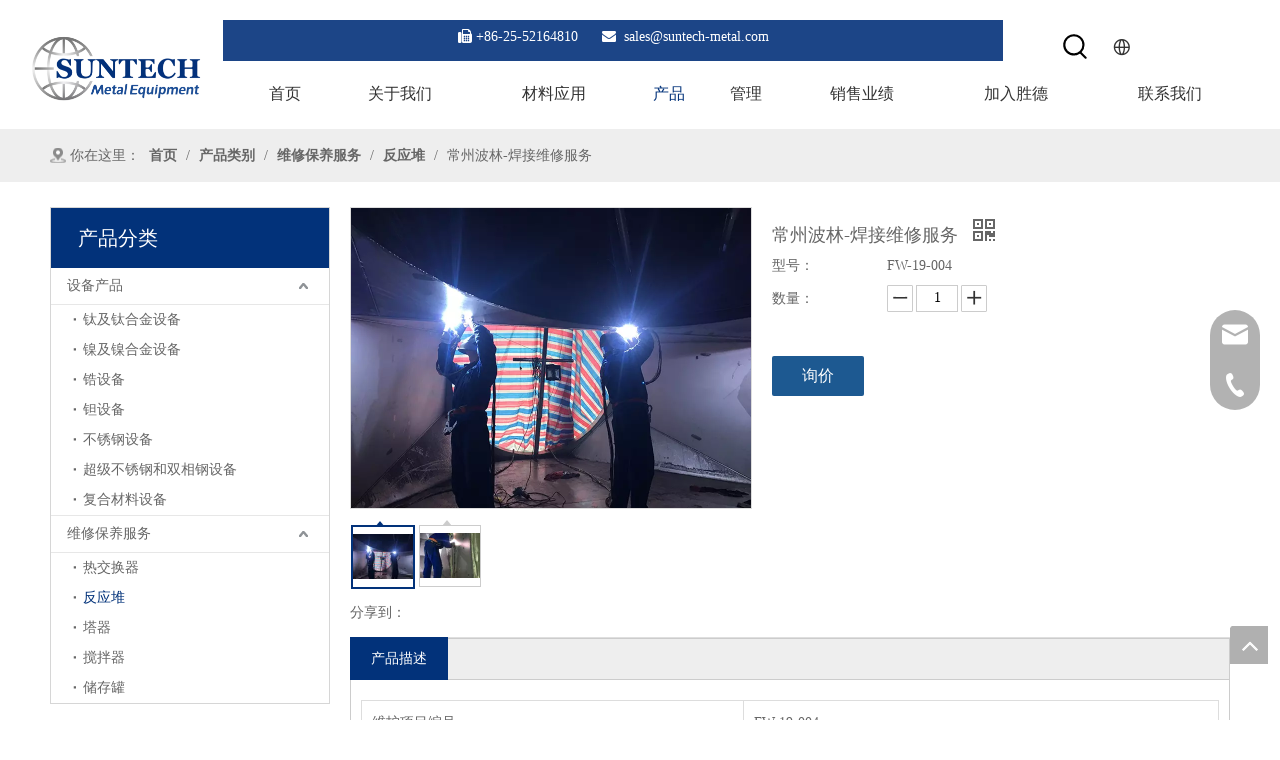

--- FILE ---
content_type: text/html;charset=utf-8
request_url: https://cn.suntech-metal.com/pd44303413.html
body_size: 59460
content:
<!DOCTYPE html> <html lang="zh" prefix="og: http://ogp.me/ns#" style="height: auto;"> <head> <link rel="preconnect" href="https://inrorwxhqjprlq5p-static.micyjz.com"/> <link rel="preconnect" href="https://rlrorwxhqjprlq5p-static.micyjz.com"/> <link rel="preconnect" href="https://jororwxhqjprlq5p-static.micyjz.com"/><script>document.write=function(e){documentWrite(document.currentScript,e)};function documentWrite(documenturrentScript,e){var i=document.createElement("span");i.innerHTML=e;var o=i.querySelectorAll("script");if(o.length)o.forEach(function(t){if(t.src&&t.src!=""){var script=document.createElement("script");script.src=t.src;document.body.appendChild(script)}});document.body.appendChild(i)}
window.onloadHack=function(func){if(!!!func||typeof func!=="function")return;if(document.readyState==="complete")func();else if(window.addEventListener)window.addEventListener("load",func,false);else if(window.attachEvent)window.attachEvent("onload",func,false)};</script> <title>常州波林-焊接维修服务, 维修保养服务供应 - 南京胜德金属设备有限公司</title> <meta name="keywords" content="维修保养服务"/> <meta name="description" content="南京胜德金属设备有限公司专业生产销售FW-19-004。另有更多维修保养服务系列产品，欢迎新老客户咨询。"/> <link data-type="dns-prefetch" data-domain="jororwxhqjprlq5p-static.micyjz.com" rel="dns-prefetch" href="//jororwxhqjprlq5p-static.micyjz.com"> <link data-type="dns-prefetch" data-domain="inrorwxhqjprlq5p-static.micyjz.com" rel="dns-prefetch" href="//inrorwxhqjprlq5p-static.micyjz.com"> <link data-type="dns-prefetch" data-domain="rlrorwxhqjprlq5p-static.micyjz.com" rel="dns-prefetch" href="//rlrorwxhqjprlq5p-static.micyjz.com"> <link rel="canonical" href="https://cn.suntech-metal.com/pd44303413.html"/> <meta name="applicable-device" content="pc,mobile"/> <meta http-equiv="Cache-Control" content="no-transform"/> <meta http-equiv="X-UA-Compatible" content="IE=edge"/> <meta name="renderer" content="webkit"/> <meta http-equiv="Content-Type" content="text/html; charset=utf-8"/> <meta name="viewport" content="width=device-width, initial-scale=1, user-scalable=no"/> <link href="https://inrorwxhqjprlq5p-static.micyjz.com/cloud/ljBprKjmlrSRoiklpnrrio/FW-800-800.jpg" as="image" rel="preload" fetchpriority="high"/> <link rel="icon" href="//inrorwxhqjprlq5p-static.micyjz.com/cloud/llBprKjmlrSRoimkkqimiq/favicon.ico"> <link rel="preload" type="text/css" as="style" href="//inrorwxhqjprlq5p-static.micyjz.com/concat/6oilKB4w94RziSlqmpprompjnpl/static/assets/widget/mobile_head/style08/style08.css,/static/assets/widget/mobile_head/css/headerStyles.css,/static/assets/widget/style/component/langBar/langBar.css,/static/assets/widget/style/component/follow/widget_setting_iconSize/iconSize24.css,/static/assets/style/bootstrap/cus.bootstrap.grid.system.css,/static/assets/style/fontAwesome/4.7.0/css/font-awesome.css,/static/assets/style/iconfont/iconfont.css,/static/assets/widget/script/plugins/gallery/colorbox/colorbox.css,/static/assets/style/bootstrap/cus.bootstrap.grid.system.split.css,/static/assets/widget/script/plugins/picture/animate.css,/static/assets/widget/style/component/pictureNew/widget_setting_description/picture.description.css,/static/assets/widget/style/component/pictureNew/public/public.css,/static/assets/widget/style/component/graphic/graphic.css,/static/assets/widget/style/component/mailCollection/mailCollection.css" onload="this.onload=null;this.rel='stylesheet'"/> <link rel="preload" type="text/css" as="style" href="//rlrorwxhqjprlq5p-static.micyjz.com/concat/4rikKB4g2eRgiSlqmpprompjnpl/static/assets/widget/script/plugins/tooltipster/css/tooltipster.css,/static/assets/widget/style/component/follow/widget_setting_iconSize/iconSize48.css,/static/assets/widget/style/component/follow/public/public.css,/static/assets/widget/style/component/separator/separator.css,/static/assets/widget/style/component/onlineService/public/public.css,/static/assets/widget/style/component/onlineService/widget_setting_showStyle/float.css,/static/assets/widget/style/component/onlineService/widget_setting_showStyle/style13.css" onload="this.onload=null;this.rel='stylesheet'"/> <link rel="stylesheet" type="text/css" href="//inrorwxhqjprlq5p-static.micyjz.com/concat/6oilKB4w94RziSlqmpprompjnpl/static/assets/widget/mobile_head/style08/style08.css,/static/assets/widget/mobile_head/css/headerStyles.css,/static/assets/widget/style/component/langBar/langBar.css,/static/assets/widget/style/component/follow/widget_setting_iconSize/iconSize24.css,/static/assets/style/bootstrap/cus.bootstrap.grid.system.css,/static/assets/style/fontAwesome/4.7.0/css/font-awesome.css,/static/assets/style/iconfont/iconfont.css,/static/assets/widget/script/plugins/gallery/colorbox/colorbox.css,/static/assets/style/bootstrap/cus.bootstrap.grid.system.split.css,/static/assets/widget/script/plugins/picture/animate.css,/static/assets/widget/style/component/pictureNew/widget_setting_description/picture.description.css,/static/assets/widget/style/component/pictureNew/public/public.css,/static/assets/widget/style/component/graphic/graphic.css,/static/assets/widget/style/component/mailCollection/mailCollection.css"/> <link rel="stylesheet" type="text/css" href="//rlrorwxhqjprlq5p-static.micyjz.com/concat/4rikKB4g2eRgiSlqmpprompjnpl/static/assets/widget/script/plugins/tooltipster/css/tooltipster.css,/static/assets/widget/style/component/follow/widget_setting_iconSize/iconSize48.css,/static/assets/widget/style/component/follow/public/public.css,/static/assets/widget/style/component/separator/separator.css,/static/assets/widget/style/component/onlineService/public/public.css,/static/assets/widget/style/component/onlineService/widget_setting_showStyle/float.css,/static/assets/widget/style/component/onlineService/widget_setting_showStyle/style13.css"/> <link rel="preload" type="text/css" as="style" href="//rlrorwxhqjprlq5p-static.micyjz.com/concat/9pinKB821fRaiSoqrmoqmnqjiml/static/assets/widget/style/component/prodSearchNew/prodSearchNew.css,/static/assets/widget/style/component/prodsearch/prodsearch.css,/static/assets/widget/style/component/langBar/langBar.css,/static/assets/widget/script/plugins/smartmenu/css/navigation.css,/static/assets/widget/style/component/position/position.css,/static/assets/widget/style/component/prodGroupCategory/prodGroupCategory.css,/static/assets/widget/style/component/articlecategory/slightsubmenu.css,/static/assets/widget/style/component/prodGroupCategory/proGroupCategoryFix.css,/static/assets/widget/style/component/relatedProducts/relatedProducts.css,/static/assets/widget/style/component/touchgraphicslider/touchgraphicslider.css,/static/assets/widget/style/component/proddetail/public/public.css,/static/assets/widget/style/component/proddetail/public/comment.css,/static/assets/widget/style/component/proddetail/label/label.css,/static/assets/widget/style/component/orderList/public/public.css" onload="this.onload=null;this.rel='stylesheet'"/> <link rel="preload" type="text/css" as="style" href="//jororwxhqjprlq5p-static.micyjz.com/concat/1qikKBs3b9RyiSoqrmoqmnqjiml/static/assets/widget/script/plugins/videojs/video-js.min.css,/static/assets/widget/script/plugins/select2/select2.css,/static/assets/widget/style/component/tiptap_richText/tiptap_richText.css,/static/assets/widget/script/plugins/easyzoom/css/easyzoom.css,/static/assets/widget/script/plugins/gallery/colorbox/colorbox.css,/static/assets/widget/script/plugins/owlcarousel/masterslider.css,/static/assets/widget/script/plugins/owlcarousel/style.css,/static/assets/widget/script/plugins/owlcarousel/ms-showcase2.css,/static/assets/widget/script/plugins/owlcarousel/owl.carousel.css,/static/assets/widget/style/component/proddetail/widget_style/style_2.css,/static/assets/widget/script/plugins/owlcarousel/owl.theme.css,/static/assets/widget/style/component/shoppingcartStatus/shoppingcartStatus.css,/static/assets/widget/script/plugins/slick/slick.css,/static/assets/widget/style/component/prodlistAsync/widget_style/style_11.css" onload="this.onload=null;this.rel='stylesheet'"/> <link rel="preload" type="text/css" as="style" href="//inrorwxhqjprlq5p-static.micyjz.com/concat/znikKBgua8RsiSoqrmoqmnqjiml/static/assets/widget/style/component/rollingNews/rollingNews.css,/static/assets/widget/style/component/quicknavigation/quicknavigation.css" onload="this.onload=null;this.rel='stylesheet'"/> <link rel="stylesheet" type="text/css" href="//rlrorwxhqjprlq5p-static.micyjz.com/concat/9pinKB821fRaiSoqrmoqmnqjiml/static/assets/widget/style/component/prodSearchNew/prodSearchNew.css,/static/assets/widget/style/component/prodsearch/prodsearch.css,/static/assets/widget/style/component/langBar/langBar.css,/static/assets/widget/script/plugins/smartmenu/css/navigation.css,/static/assets/widget/style/component/position/position.css,/static/assets/widget/style/component/prodGroupCategory/prodGroupCategory.css,/static/assets/widget/style/component/articlecategory/slightsubmenu.css,/static/assets/widget/style/component/prodGroupCategory/proGroupCategoryFix.css,/static/assets/widget/style/component/relatedProducts/relatedProducts.css,/static/assets/widget/style/component/touchgraphicslider/touchgraphicslider.css,/static/assets/widget/style/component/proddetail/public/public.css,/static/assets/widget/style/component/proddetail/public/comment.css,/static/assets/widget/style/component/proddetail/label/label.css,/static/assets/widget/style/component/orderList/public/public.css"/> <link rel="stylesheet" type="text/css" href="//jororwxhqjprlq5p-static.micyjz.com/concat/1qikKBs3b9RyiSoqrmoqmnqjiml/static/assets/widget/script/plugins/videojs/video-js.min.css,/static/assets/widget/script/plugins/select2/select2.css,/static/assets/widget/style/component/tiptap_richText/tiptap_richText.css,/static/assets/widget/script/plugins/easyzoom/css/easyzoom.css,/static/assets/widget/script/plugins/gallery/colorbox/colorbox.css,/static/assets/widget/script/plugins/owlcarousel/masterslider.css,/static/assets/widget/script/plugins/owlcarousel/style.css,/static/assets/widget/script/plugins/owlcarousel/ms-showcase2.css,/static/assets/widget/script/plugins/owlcarousel/owl.carousel.css,/static/assets/widget/style/component/proddetail/widget_style/style_2.css,/static/assets/widget/script/plugins/owlcarousel/owl.theme.css,/static/assets/widget/style/component/shoppingcartStatus/shoppingcartStatus.css,/static/assets/widget/script/plugins/slick/slick.css,/static/assets/widget/style/component/prodlistAsync/widget_style/style_11.css"/> <link rel="stylesheet" type="text/css" href="//inrorwxhqjprlq5p-static.micyjz.com/concat/znikKBgua8RsiSoqrmoqmnqjiml/static/assets/widget/style/component/rollingNews/rollingNews.css,/static/assets/widget/style/component/quicknavigation/quicknavigation.css"/> <style>@media(min-width:990px){[data-type="rows"][data-level="rows"]{display:flex}}</style> <style id="speed3DefaultStyle">@supports not(aspect-ratio:1/1){.prodlist-wrap li .prodlist-cell{position:relative;padding-top:100%;width:100%}.prodlist-lists-style-13 .prod_img_a_t13,.prodlist-lists-style-12 .prod_img_a_t12,.prodlist-lists-style-nophoto-11 .prod_img_a_t12{position:unset !important;min-height:unset !important}.prodlist-wrap li .prodlist-picbox img{position:absolute;width:100%;left:0;top:0}}.piclist360 .prodlist-pic4-3 li .prodlist-display{max-width:100%}@media(max-width:600px){.prodlist-fix-num li{width:50% !important}}</style> <template id="appdStylePlace"></template> <link href="//rlrorwxhqjprlq5p-static.micyjz.com/theme/iojoKBmrrjRliSmrrjRljSrqqpRlqSSRrjijnrljkilinnr/style/style.css" type="text/css" rel="preload" as="style" onload="this.onload=null;this.rel='stylesheet'" data-theme="true"/> <link href="//rlrorwxhqjprlq5p-static.micyjz.com/theme/iojoKBmrrjRliSmrrjRljSrqqpRlqSSRrjijnrljkilinnr/style/style.css" type="text/css" rel="stylesheet"/> <style guid='u_a3f39ce68589461e8e0b70182536a29b' emptyRender='true' placeholder='true' type='text/css'></style> <link href="//inrorwxhqjprlq5p-static.micyjz.com/site-res/rlknKBmrrjRljSrqqpRliSipqmkrRliSrqqmrmRljSjrrnroiknljkRliSlqmpkkrorlrrSRil.css?1748908962885" rel="preload" as="style" onload="this.onload=null;this.rel='stylesheet'" data-extStyle="true" type="text/css" data-extAttr="20250603145324"/> <link href="//inrorwxhqjprlq5p-static.micyjz.com/site-res/rlknKBmrrjRljSrqqpRliSipqmkrRliSrqqmrmRljSjrrnroiknljkRliSlqmpkkrorlrrSRil.css?1748908962885" data-extAttr="20250603145324" type="text/css" rel="stylesheet"/> <template data-js-type='style_respond' data-type='inlineStyle'></template><template data-js-type='style_head' data-type='inlineStyle'><style guid='3b351a68-ffa4-4c38-a4b4-38a0496e3f06' pm_pageStaticHack='' jumpName='head' pm_styles='head' type='text/css'>.sitewidget-langBar-20250603144909 .sitewidget-bd .front-icon-box.icon-style i{font-size:16px;color:#333 !important}.sitewidget-langBar-20250603144909 .sitewidget-bd .style21 #apUOyBfVijAE-lang-drop-arrow{color:#333 !important}.sitewidget-langBar-20250603144909 .sitewidget-bd .style21 .lang-menu .lang-item a{color:#333 !important}.sitewidget-langBar-20250603144909 .sitewidget-bd .icon-style-i{font-size:16px;color:#333 !important}.sitewidget-langBar-20250603144909 .sitewidget-bd .lang-bar.style18.lang-style .lang-dropdown .block-iconbaseline-down{color:#333 !important}.sitewidget-langBar-20250603144909 .sitewidget-bd .lang-bar.style18.lang-style .lang-dropdown .lang-selected{color:#333 !important}.sitewidget-langBar-20250603144909 .sitewidget-bd .lang-bar.style18.lang-style .lang-dropdown .lang-menu a{color:#333 !important}.sitewidget-langBar-20250603144909 .sitewidget-bd .lang-bar.style18.lang-style .lang-dropdown .lang-menu{border-color:#333 !important}.sitewidget-langBar-20250603144909 .sitewidget-bd .lang-bar.style21.lang-style .lang-dropdown .lang-menu .menu-close-btn i{background:#333 !important}.sitewidget-langBar-20250603144909 .sitewidget-bd .front-icon-box i{font-size:20px;color:#333 !important}.sitewidget-langBar-20250603144909 .sitewidget-bd .front-icon-box.icon-style i{font-size:20px;color:#333 !important}.sitewidget-langBar-20250603144909 .sitewidget-bd .front-icon-box i:hover{color:#333 !important}.sitewidget-langBar-20250603144909.sitewidget-langBar .lang-bar.style20 .lang-dropdown .lang-item{padding:4px 10px 6px 10px}.sitewidget-langBar-20250603144909 .lang-bar .lang-dropdown-front-icon{background:unset !important}.sitewidget-prodCategory-20191227164552.category-default-simple .sitewidget-bd>ul>li>a{font-size:14px;line-height:36px;color:#666}.sitewidget-prodCategory-20191227164552.category-default-simple .sitewidget-bd>ul>li>span{top:6px}.sitewidget-prodCategory-20191227164552.category-default-gray .sitewidget-bd>ul>li>span{right:16px}.sitewidget-prodCategory-20191227164552.category-default-simple .sitewidget-bd>ul>li>a:hover{color:#02327a}.sitewidget-prodCategory-20191227164552.category-default-simple i.list-mid-dot{top:15px;background:#666}.sitewidget-prodCategory-20191227164552.category-default-simple .sitewidget-bd>ul>li>a:hover+i.list-mid-dot{background:#02327a}.sitewidget-prodCategory-20191227164552.category-default-simple .sitewidget-bd li.on>a{color:#02327a !important}.sitewidget-prodCategory-20191227164552.category-default-simple .sitewidget-bd>ul>li.on>a+i.list-mid-dot{background:#02327a}.sitewidget-relatedProducts-20210312183253 .sitewidget-relatedProducts-container .InquireAndBasket,.sitewidget-relatedProducts-20210312183253 .sitewidget-relatedProducts-container .prodlist-pro-inquir,.sitewidget-relatedProducts-20210312183253 .sitewidget-relatedProducts-container .default-addbasket,.sitewidget-relatedProducts-20210312183253 .sitewidget-relatedProducts-container .prodlist-parameter-btns .default-button{color:;background-color:}.sitewidget-relatedProducts-20210312183253 .sitewidget-relatedProducts-container .InquireAndBasket i,.sitewidget-relatedProducts-20210312183253 .sitewidget-relatedProducts-container .prodlist-pro-inquir i,.sitewidget-relatedProducts-20210312183253 .sitewidget-relatedProducts-container.InquireAndBasket span,.sitewidget-relatedProducts-20210312183253 .sitewidget-relatedProducts-container .prodlist-pro-inquir span .sitewidget-relatedProducts-20210312183253 .prodlist-parameter-btns .default-button{color:}.sitewidget-relatedProducts-20210312183253 .sitewidget-relatedProducts-container .related-prod-video{display:block;position:relative;z-index:1}.sitewidget-relatedProducts-20210312183253 .sitewidget-relatedProducts-container .related-prod-video .related-prod-video-play-icon{background:rgba(0,0,0,0.50);border-radius:14px;color:#fff;padding:0 10px;left:10px;bottom:20px;cursor:pointer;font-size:12px;position:absolute;z-index:10}.sitewidget-relatedProducts .sitewidget-relatedProducts-hasBtns{padding:0 35px}.sitewidget-prodDetail-20141127140104 .proddetail-wrap .video-js video{height:100% !important}.sitewidget-prodDetail-20141127140104 .prodetail-slider .prod-pic-item .prodetail-slider-btn{color:black}.sitewidget-prodDetail-20141127140104 .ms-skin-default .ms-nav-next,.sitewidget-prodDetail-20141127140104 .ms-skin-default .ms-nav-prev{color:black}.sitewidget-prodDetail-20141127140104 .pro-this-prodBrief table{max-width:100%}.sitewidget-prodDetail-20141127140104 #orderModel{display:inline-block}.sitewidget-prodDetail-20141127140104 #paypalBtn #paypal-button-container{padding:0}.sitewidget-prodDetail-20141127140104 #paypalBtn #paypal-button-container .paypal-buttons>iframe.component-frame{z-index:1}.sitewidget-prodDetail-20141127140104 .switch3D{bottom:calc(24px + 114px)}@media(max-width:500px){.sitewidget-prodDetail-20141127140104 .switch3D{bottom:calc(24px + 28px)}}.new-threed-box{position:fixed;top:50%;left:50%;transform:translate(-50%,-50%);box-shadow:0 0 20px 0 rgba(0,0,0,0.2);z-index:10000000000000;line-height:1;border-radius:10px}.new-threed-box iframe{width:950px;height:720px;max-width:100vw;max-height:100vh;border-radius:10px;border:0}.new-threed-box iframe .only_full_width{display:block !important}.new-threed-box .close{position:absolute;right:11px;top:12px;width:18px;height:18px;cursor:pointer}@media(max-width:800px){.new-threed-box iframe{width:100vw;height:100vh;border-radius:0}.new-threed-box{border-radius:0}}.sitewidget-prodDetail-20141127140104 .sitewidget-bd .tinymce-render-box *{all:revert-layer}.sitewidget-prodDetail-20141127140104 .sitewidget-bd .tinymce-render-box img{vertical-align:middle;max-width:100%}.sitewidget-prodDetail-20141127140104 .sitewidget-bd .tinymce-render-box iframe{max-width:100%}.sitewidget-prodDetail-20141127140104 .sitewidget-bd .tinymce-render-box table{border-collapse:collapse}.sitewidget-prodDetail-20141127140104 .sitewidget-bd .tinymce-render-box *{margin:0}.sitewidget-prodDetail-20141127140104 .sitewidget-bd .tinymce-render-box table:not([cellpadding]) td,.sitewidget-prodDetail-20141127140104 .sitewidget-bd .tinymce-render-box table:not([cellpadding]) th{padding:.4rem}.sitewidget-prodDetail-20141127140104 .sitewidget-bd .tinymce-render-box table[border]:not([border="0"]):not([style*=border-width]) td,.sitewidget-prodDetail-20141127140104 .sitewidget-bd .tinymce-render-box table[border]:not([border="0"]):not([style*=border-width]) th{border-width:1px}.sitewidget-prodDetail-20141127140104 .sitewidget-bd .tinymce-render-box table[border]:not([border="0"]):not([style*=border-style]) td,.sitewidget-prodDetail-20141127140104 .sitewidget-bd .tinymce-render-box table[border]:not([border="0"]):not([style*=border-style]) th{border-style:solid}.sitewidget-prodDetail-20141127140104 .sitewidget-bd .tinymce-render-box table[border]:not([border="0"]):not([style*=border-color]) td,.sitewidget-prodDetail-20141127140104 .sitewidget-bd .tinymce-render-box table[border]:not([border="0"]):not([style*=border-color]) th{border-color:#ccc}.sitewidget-prodDetail-20141127140104 .prod_member_desc{position:relative}.sitewidget-prodDetail-20141127140104 .prod_member_desc .prod_member_desc_pop{display:none;position:absolute;border:1px solid #ccc;background:#fff;width:300px;border-radius:6px;padding:5px 8px;left:0;z-index:1000}.sitewidget-prodDetail-20141127140104 .prod_member_desc .prod_member_desc_icon{margin:0 1px;width:12px;height:12px;cursor:pointer;transform:translateY(-4px)}.sitewidget-prodDetail-20141127140104 .prodDetail-tab-style .detial-cont-prodescription .detial-cont-tabslabel li a{font-size:14px;color:#666}.sitewidget-prodDetail-20141127140104 .prodDetail-tab-style .detial-cont-prodescription .detial-cont-tabslabel,.sitewidget-prodDetail-20141127140104 .prodDetail-tab-style .detial-cont-prodescription .detial-cont-tabslabel li{background-color:#eee;line-height:40px}.sitewidget-prodDetail-20141127140104 .prodDetail-tab-style .detial-cont-prodescription .detial-cont-tabslabel li{height:40px}.sitewidget-prodDetail-20141127140104 .prodDetail-tab-style .detial-cont-prodescription .detial-cont-tabslabel li.on{background-color:#02327a;border-color:#02327a}.sitewidget-prodDetail-20141127140104 .prodDetail-tab-style .detial-cont-prodescription .detial-cont-tabslabel li.on a{color:#fff}.sitewidget-prodDetail-20141127140104 .prodDetail-tab-style .detial-cont-prodescription .detial-cont-tabslabel li.on{height:41px}.sitewidget-prodDetail-20141127140104 .page-width-container .detial-wrap-cont .detial-cont-index .tab-change-container{height:41px}.sitewidget-prodDetail-20141127140104 .page-width-container .detial-wrap-cont .detial-cont-index .detial-cont-prodescription .detial-cont-tabslabel{height:41px}.sitewidget-prodDetail-20141127140104 .page-width-container .detial-wrap-cont .detial-cont-index .detial-cont-prodescription .detial-cont-tabslabel li.on{background-color:#02327a;border-color:#02327a}.sitewidget-prodDetail-20141127140104 .page-width-container .detial-wrap-cont .detial-cont-index .detial-cont-prodescription .detial-cont-tabslabel li.on a{color:#fff}.sitewidget-prodDetail-20141127140104 .page-width-container .detial-wrap-cont .detial-cont-index .detial-cont-prodescription .detial-cont-tabslabel li{background-color:#eee}</style></template><template data-js-type='style_respond' data-type='inlineStyle'></template><template data-js-type='style_head' data-type='inlineStyle'></template><script data-ignoreMinify="true">
	function loadInlineStyle(){
		var allInlineStyle = document.querySelectorAll("template[data-type='inlineStyle']");
		var length = document.querySelectorAll("template[data-type='inlineStyle']").length;
		for(var i = 0;i < length;i++){
			var style = allInlineStyle[i].innerHTML;
			allInlineStyle[i].outerHTML = style;
		}
	}
loadInlineStyle();
</script> <link rel='preload' as='style' onload='this.onload=null;this.rel="stylesheet"' href='https://fonts.googleapis.com/css?family=Poppins:500&display=swap' data-type='1' type='text/css' media='all'/> <script type="text/javascript" data-src="//jororwxhqjprlq5p-static.micyjz.com/static/t-oiBpBKwKnkzwsp7n/assets/script/jquery-1.11.0.concat.js"></script> <script type="text/javascript" data-src="//ld-analytics.micyjz.com/loilKBrqqpRlrSSRRQRiiSkniijr/ltm-web.js?v=1748933604000"></script><script type="text/x-delay-ids" data-type="delayIds" data-device="pc" data-xtype="0" data-delayIds='[148248934,148248964,481013544,148248944,481013564,481013404,148248924,148246614,148245524,148246194,148246624,148245704,148247544,148246374,148246324,148246354,148246384,148246304,148246334,148246364,148247594,148246314,148246344]'></script> <script guid='9c4ad230-dff6-4a4c-8447-b8a3259cbb09' pm_pageStaticHack='true' jumpName='head' pm_scripts='head' type='text/javascript'>try{(function(window,undefined){var phoenixSite=window.phoenixSite||(window.phoenixSite={});phoenixSite.lanEdition="ZH_CN";var page=phoenixSite.page||(phoenixSite.page={});page.cdnUrl="//inrorwxhqjprlq5p-static.micyjz.com";page.siteUrl="https://cn.suntech-metal.com";page.lanEdition=phoenixSite.lanEdition;page._menu_prefix="";page._menu_trans_flag="";page._captcha_domain_prefix="captcha.c";page._pId="jLAfqIBecKDt";phoenixSite._sViewMode="true";phoenixSite._templateSupport="false";phoenixSite._singlePublish=
"false"})(this)}catch(e){try{console&&console.log&&console.log(e)}catch(e){}};</script> <script id='u_f51026611a8b4caab82137e653c53395' guid='u_f51026611a8b4caab82137e653c53395' pm_script='init_top' type='text/javascript'>try{(function(window,undefined){var datalazyloadDefaultOptions=window.datalazyloadDefaultOptions||(window.datalazyloadDefaultOptions={});datalazyloadDefaultOptions["version"]="3.0.0";datalazyloadDefaultOptions["isMobileViewer"]="false";datalazyloadDefaultOptions["hasCLSOptimizeAuth"]="false";datalazyloadDefaultOptions["_version"]="3.0.0";datalazyloadDefaultOptions["isPcOptViewer"]="false"})(this);(function(window,undefined){window.__ph_optSet__='{"loadImgType":"0","isOpenFlagUA":true,"v30NewMode":"1","docReqType":"0","docDecrease":"1","docCallback":"1","idsVer":"1"}'})(this)}catch(e){try{console&&
console.log&&console.log(e)}catch(e){}};</script> <script id='u_f09292d4b8ff40119beb7fd96d803409' guid='u_f09292d4b8ff40119beb7fd96d803409' type='text/javascript'>try{var thisUrl=location.host;var referUrl=document.referrer;if(referUrl.indexOf(thisUrl)==-1)localStorage.setItem("landedPage",document.URL)}catch(e){try{console&&console.log&&console.log(e)}catch(e){}};</script> </head> <body class=" frontend-body-canvas "> <div id='backstage-headArea' headFlag='1' class='hideForMobile'><div class="outerContainer" data-mobileBg="true" id="outerContainer_1619061128123" data-type="outerContainer" data-level="rows"><div class="container-opened" data-type="container" data-level="rows" cnttype="backstage-container-mark"><div class="row" data-type="rows" data-level="rows" data-attr-xs="null" data-attr-sm="null"><div class="col-md-2" id="column_1619068355763" data-type="columns" data-level="columns"><div id="location_1619068355764" data-type="locations" data-level="rows"><div class="backstage-stwidgets-settingwrap" scope="0" settingId="uCALZdWjyTDt" id="component_uCALZdWjyTDt" relationCommonId="jLAfqIBecKDt" classAttr="sitewidget-logo-20210422111253"> <div class="sitewidget-pictureNew sitewidget-logo sitewidget-logo-20210422111253"> <div class="sitewidget-bd"> <div class="picture-resize-wrap " style="position: relative; width: 100%; text-align: center; "> <span class="picture-wrap pic-style-default 666 " data-ee="" id="picture-wrap-uCALZdWjyTDt" style="display: inline-block; position: relative;max-width: 100%;"> <a class="imgBox mobile-imgBox" style="display: inline-block; position: relative;max-width: 100%;" href="/index.html"> <img class="img-default-bgc" data-src="//inrorwxhqjprlq5p-static.micyjz.com/cloud/jpBprKjmlrSRjkrqmoiqio/crop_1702616912644.png" src="//inrorwxhqjprlq5p-static.micyjz.com/cloud/jpBprKjmlrSRjkrqmoiqio/crop_1702616912644.png" alt="crop_1702616912644" title="crop_1702616912644" phoenixLazyload='true'/> </a> </span> </div> </div> </div> </div> <script type="text/x-delay-script" data-id="uCALZdWjyTDt" data-jsLazyloadType="1" data-alias="logo" data-jsLazyload='true' data-type="component" data-jsDepand='["//rlrorwxhqjprlq5p-static.micyjz.com/static/t-lkBpBKkKlplwsz7r/assets/widget/script/plugins/jquery.lazyload.js","//jororwxhqjprlq5p-static.micyjz.com/static/t-ilBoBKrKlwrolo7m/assets/widget/script/compsettings/comp.logo.settings.js"]' data-jsThreshold='5' data-cssDepand='' data-cssThreshold='5'>(function(window,$,undefined){try{(function(window,$,undefined){var respSetting={},temp;$(function(){$("#picture-wrap-uCALZdWjyTDt").on("webkitAnimationEnd webkitTransitionEnd mozAnimationEnd MSAnimationEnd oanimationend animationend",function(){var rmClass="animated bounce zoomIn pulse rotateIn swing fadeIn bounceInDown bounceInLeft bounceInRight bounceInUp fadeInDownBig fadeInLeftBig fadeInRightBig fadeInUpBig zoomInDown zoomInLeft zoomInRight zoomInUp";$(this).removeClass(rmClass)});var version=
$.trim("20200313131553");if(!!!version)version=undefined;if(phoenixSite.phoenixCompSettings&&typeof phoenixSite.phoenixCompSettings.logo!=="undefined"&&phoenixSite.phoenixCompSettings.logo.version==version&&typeof phoenixSite.phoenixCompSettings.logo.logoLoadEffect=="function"){phoenixSite.phoenixCompSettings.logo.logoLoadEffect("uCALZdWjyTDt",".sitewidget-logo-20210422111253","","",respSetting);if(!!phoenixSite.phoenixCompSettings.logo.version&&phoenixSite.phoenixCompSettings.logo.version!="1.0.0")loadAnimationCss();
return}var resourceUrl="//inrorwxhqjprlq5p-static.micyjz.com/static/assets/widget/script/compsettings/comp.logo.settings.js?_\x3d1748908962885";if(phoenixSite&&phoenixSite.page){var cdnUrl=phoenixSite.page.cdnUrl;if(cdnUrl&&cdnUrl!="")resourceUrl=cdnUrl+"/static/assets/widget/script/compsettings/comp.logo.settings.js?_\x3d1748908962885"}var callback=function(){phoenixSite.phoenixCompSettings.logo.logoLoadEffect("uCALZdWjyTDt",".sitewidget-logo-20210422111253","","",respSetting);if(!!phoenixSite.phoenixCompSettings.logo.version&&
phoenixSite.phoenixCompSettings.logo.version!="1.0.0")loadAnimationCss()};if(phoenixSite.cachedScript)phoenixSite.cachedScript(resourceUrl,callback());else $.getScript(resourceUrl,callback())});function loadAnimationCss(){var link=document.createElement("link");link.rel="stylesheet";link.type="text/css";link.href="//rlrorwxhqjprlq5p-static.micyjz.com/static/assets/widget/script/plugins/picture/animate.css?1748908962885";var head=document.getElementsByTagName("head")[0];head.appendChild(link)}try{loadTemplateImg("sitewidget-logo-20210422111253")}catch(e){try{console&&
(console.log&&console.log(e))}catch(e){}}})(window,jQuery)}catch(e){try{console&&console.log&&console.log(e)}catch(e){}}})(window,$);</script> </div></div><div class="col-md-10" id="column_1619061382842" data-type="columns" data-level="columns"><div class="row" data-type="rows" data-level="rows"><div class="col-md-9" id="column_1619068627390" data-type="columns" data-level="columns"><div id="location_1619068627391" data-type="locations" data-level="rows"><div class="backstage-stwidgets-settingwrap " id="component_CvfgOShtdJbj" data-scope="0" data-settingId="CvfgOShtdJbj" data-relationCommonId="jLAfqIBecKDt" data-classAttr="sitewidget-text-20210422113002"> <div class="sitewidget-text sitewidget-text-20210422113002 sitewidget-olul-liststyle"> <div class=" sitewidget-bd "> <div style="text-align: center;"><span><i class="fa">&nbsp;</i></span>+86-25-52164810 &nbsp; &nbsp; &nbsp;<span><i class="fa">&nbsp;&nbsp;</i></span>sales@suntech-metal.com</div> </div> </div> <script type="text/x-delay-script" data-id="CvfgOShtdJbj" data-jsLazyloadType="1" data-alias="text" data-jsLazyload='true' data-type="component" data-jsDepand='["//jororwxhqjprlq5p-static.micyjz.com/static/t-iiBpBKzKqwjngw7l/assets/widget/script/compsettings/comp.text.settings.js"]' data-jsThreshold='5' data-cssDepand='' data-cssThreshold='5'>(function(window,$,undefined){})(window,$);</script><template data-type='js_template' data-settingId='CvfgOShtdJbj'><script id='u_219825fc9c6e4f4faaa24b46d8dab89e' guid='u_219825fc9c6e4f4faaa24b46d8dab89e' type='text/javascript'>try{$(function(){$(".sitewidget-text-20210422113002 .sitewidget-bd a").each(function(){if($(this).attr("href"))if($(this).attr("href").indexOf("#")!=-1){console.log("anchor-link",$(this));$(this).attr("anchor-link","true")}})})}catch(e){try{console&&console.log&&console.log(e)}catch(e){}};</script></template> </div> </div></div><div class="col-md-1" id="column_1619068533824" data-type="columns" data-level="columns"><div id="location_1619068533826" data-type="locations" data-level="rows"><div class="backstage-stwidgets-settingwrap" id="component_nbAOnqKLiuQZ" data-scope="0" data-settingId="nbAOnqKLiuQZ" data-relationCommonId="jLAfqIBecKDt" data-classAttr="sitewidget-placeHolder-20250603145106"> <div class="sitewidget-placeholder sitewidget-placeHolder-20250603145106"> <div class="sitewidget-bd"> <div class="resizee" style="height:11px"></div> </div> </div> <script type="text/x-delay-script" data-id="nbAOnqKLiuQZ" data-jsLazyloadType="1" data-alias="placeHolder" data-jsLazyload='true' data-type="component" data-jsDepand='' data-jsThreshold='' data-cssDepand='' data-cssThreshold=''>(function(window,$,undefined){})(window,$);</script></div><div class="backstage-stwidgets-settingwrap " scope="0" settingId="vWfBZSrOyeEt" id="component_vWfBZSrOyeEt" relationCommonId="jLAfqIBecKDt" classAttr="sitewidget-prodSearchNew-20210422111437"> <div class="sitewidget-searchNew sitewidget-prodSearchNew sitewidget-prodSearchNew-20210422111437 prodWrap"> <style type="text/css">
	.sitewidget-searchNew .search-box-wrap input[type="text"],.sitewidget-searchNew .search-box-wrap button {
		box-sizing: border-box;
		border: 0;
		display: block;
		background: 0;
		padding: 0;
		margin: 0;
	}
	.sitewidget-searchNew .insideLeft-search-box .search-box .search-fix-wrap .flex-wrap{
		display: flex;
		width: 100%;
		/*border: 1px solid rgb(221, 221, 221);*/
	}
	.sitewidget-searchNew .insideLeft-search-box .search-box .search-fix-wrap input[type="text"] {
		width: 100%;
	}
	.sitewidget-searchNew .insideLeft-search-box .search-box .search-fix-wrap .flex-wrap .input{
		flex: 1;
	}
	.sitewidget-searchNew .insideLeft-search-box .search-box .search-fix-wrap {
		position: relative
	}
	.sitewidget-searchNew .insideLeft-search-box .search-box .search-fix-wrap .search-svg {
		position: absolute;
		top: 0;
		left: 0px;
		display: flex;
		justify-content: center;
		align-items: center;
	}

	.prodDiv.margin20{
		margin-top:20px;
	}
	/*关键词设置*/
			@media(min-width: 501px) {
			.sitewidget-prodSearchNew-20210422111437 .slideLeft-search-box-prodDiv {
				left: auto;
				right:  93px;
			}
		}
		.sitewidget-searchNew .slideLeftRight-search-box .search-box .serachbod{border:none !important;}
		.sitewidget-searchNew .slideLeftRight-search-box .search-keywords { display: none; }
.sitewidget-searchNew .slideLeftRight-search-box.search-box-wrap { position: relative; }
.sitewidget-searchNew .slideLeftRight-search-box .search-icon-btn { position: absolute;  right: 0;  top: 0;  z-index: 1;
background-image: url([data-uri]) \9; background-repeat: no-repeat \9; background-position: center center \9; }/*  url(../images/prodsearch/search-icon-white-20.png)  */
.sitewidget-searchNew .slideLeftRight-search-box .search-box { /*  z-index: 999;  */ position: absolute; top: 0; right: 0;
	-webkit-transition: width 0.4s; -moz-transition: width 0.4s; -ms-transition: width 0.4s; -o-transition: width 0.4s; transition: width 0.4s; }
.sitewidget-searchNew .slideLeftRight-search-box .search-box .search-fix-wrap { position: relative; overflow: hidden;
	-webkit-transition: margin-right 0.4s; -moz-transition: margin-right 0.4s; -ms-transition: margin-right 0.4s; -o-transition: margin-right 0.4s; transition: margin-right 0.4s; }
.sitewidget-searchNew .slideLeftRight-search-box .search-box .search-fix-wrap input[type="text"] { padding-right: 0px; width:100%; text-indent: 8px; }
.sitewidget-searchNew .slideLeftRight-search-box .search-box .search-fix-wrap button { position: absolute; top: 0; }
.sitewidget-searchNew .slideLeftRight-search-box .search-box .search-fix-wrap button {  /*+top: 1px;*/
background-image: url([data-uri]) \9; background-repeat: no-repeat \9; background-position: center center \9; } /*   IE7 Hack   *//*  url(../images/prodsearch/search-icon-white-20.png)  */
.sitewidget-searchNew .slideLeftRight-search-box .search-close-btn {font-weight: 400; display: block; /*  z-index: 1000;  */ position: absolute; top: 0; right: 0; width: 0; text-align: center;
 font-family: none;
	display: none;
	text-decoration: none;
    font-style: normal;
	-webkit-transition: width 0.4s; -moz-transition: width 0.4s; -ms-transition: width 0.4s; -o-transition: width 0.4s; transition: width 0.4s; }
.sitewidget-searchNew .slideLeftRight-search-box .search-box.open .search-fix-wrap { position: relative; }
@media(max-width: 500px) {
	.sitewidget-searchNew .slideLeftRight-search-box .search-box.open { width: 100%!important; }
}
		.sitewidget-prodSearchNew-20210422111437 .slideLeftRight-search-box.search-box-wrap {
			height: 33px;
		}
		.sitewidget-prodSearchNew-20210422111437 .slideLeftRight-search-box .search-icon-btn {
			width: 33px;
			height: 33px;
			background-color: transparent;
			border-radius: 0 11px 11px 0;
		}
		.sitewidget-prodSearchNew-20210422111437 .slideLeftRight-search-box .search-box {
			width: 33px;
		}
		.sitewidget-prodSearchNew-20210422111437 .slideLeftRight-search-box .search-box .search-fix-wrap {
			margin-right: 33px;

		}
	.sitewidget-prodSearchNew-20210422111437 .slideLeftRight-search-box .search-box .search-fix-wrap .inner-container{
		position: relative;
		height: unset;
		overflow: unset;
	}
	.sitewidget-prodSearchNew-20210422111437 .slideLeftRight-search-box .search-box .search-fix-wrap{
		display: flex;
	}
		.sitewidget-prodSearchNew-20210422111437 .slideLeftRight-search-box .search-box .search-fix-wrap input[type="text"] {
			height: 33px;
			line-height: 33px;
			font-size: 14px;
			color: rgb(0, 0, 0);
			/*border: 1px solid rgb(255, 255, 255);*/
			/*border-radius: 11px;*/
		}

	.sitewidget-prodSearchNew-20210422111437 .slideLeftRight-search-box .search-box.open form{
		background-color: transparent;
		border: 1px solid rgb(255, 255, 255);
		border-radius: 11px;
	}
		/*阿拉伯语*/
		.arabic-exclusive .sitewidget-prodSearchNew-20210422111437 .slideLeftRight-search-box .search-box .search-fix-wrap input[type="text"]{
			padding-left: 10px;
			padding-right: calc(33px +  33px);
		}
		.arabic-exclusive .sitewidget-prodSearchNew-20210422111437 .slideLeftRight-search-box .inner-container{
			left: unset;
			right: calc(33px +  33px);
			padding-left: 10px;
			padding-right: 15px;
		}
		.sitewidget-prodSearchNew-20210422111437 .slideLeftRight-search-box .search-box .search-fix-wrap input[type="text"]::-webkit-input-placeholder{
			color: ;
		}
	/* 火狐 */
	.sitewidget-prodSearchNew-20210422111437 .slideLeftRight-search-box .search-box .search-fix-wrap input[type="text"]::-moz-placeholder {
		color: ;
	}
	/*ie*/
	.sitewidget-prodSearchNew-20210422111437 .slideLeftRight-search-box .search-box .search-fix-wrap input[type="text"]::-ms-input-placeholder {
		color: ;
	}
		.sitewidget-prodSearchNew-20210422111437 .slideLeftRight-search-box .search-box .search-fix-wrap input[type="text"] {
			/*height: 31px;*/
			/*line-height: 31px;*/
		} /* IE7 Hack height and line-height minus one */
		.sitewidget-prodSearchNew-20210422111437 .slideLeftRight-search-box .search-box .search-fix-wrap button,
		.sitewidget-prodSearchNew-20210422111437 .slideLeftRight-search-box .search-icon-btn  {
			width: 33px;
			height: 33px;
			/* background-color: transparent; */
		}

		.sitewidget-prodSearchNew-20210422111437 .slideLeftRight-search-box .search-box .search-fix-wrap button .icon-svg,
		.sitewidget-prodSearchNew-20210422111437 .slideLeftRight-search-box .search-icon-btn .icon-svg {
			width: 30px;
			height: 30px;
			fill: rgb(0, 0, 0);
		}

		.sitewidget-prodSearchNew-20210422111437 .slideLeftRight-search-box .search-close-btn {
			height: 33px;
			line-height: calc(33px - 2px);
			border-radius: 0 11px 11px 0;
		}
		.sitewidget-prodSearchNew-20210422111437 .slideLeftRight-search-box .search-close-btn svg {
			width: 30px;
			height: 30px;
			color: rgb(0, 0, 0);
			fill: currentColor;

		}
		/* 展开样式 */
		.sitewidget-prodSearchNew-20210422111437 .slideLeftRight-search-box .search-box.open {
			width: 266px;
		}
		.sitewidget-prodSearchNew-20210422111437 .slideLeftRight-search-box .search-box.open .search-fix-wrap {
			margin-right: 0;
			border-radius: 11px;
    		overflow: hidden;
		}
		.sitewidget-prodSearchNew-20210422111437 .slideLeftRight-search-box .search-close-btn.show {
			width: 33px;
			color: rgb(0, 0, 0);
			font-size: calc(30px + 6px);
			display: flex !important;
			align-items: center;
			justify-content: center;
		}
		.sitewidget-prodSearchNew-20210422111437 .slideLeftRight-search-box .search-close-btn.show:hover{
			color: rgb(0, 0, 0);
		}


	/*新增设置搜索范围选项样式*/
		.sitewidget-prodSearchNew-20210422111437.prodWrap .prodDiv .prodUl li{
			font-size: 14px ;
		}
		.sitewidget-prodSearchNew-20210422111437.prodWrap .prodDiv .prodUl li{
			color: rgb(65, 125, 201) !important;
		}
			.sitewidget-prodSearchNew-20210422111437.prodWrap .prodDiv .prodUl li:hover{
				color: rgb(255 108 0) !important;
			}
			.sitewidget-prodSearchNew-20210422111437.prodWrap .prodDiv .prodUl li{
				text-align: center;
			}

	@media (min-width: 900px){
		.sitewidget-prodSearchNew-20210422111437 .positionLeft .search-keywords{
			line-height: 33px;
		}
		.sitewidget-prodSearchNew-20210422111437 .positionRight .search-keywords{
			line-height: 33px;
		}
	}
	.sitewidget-prodSearchNew-20210422111437 .positionDrop .search-keywords{
		border:1px solid rgb(153, 153, 153);
		border-top:0;
		}
	.sitewidget-prodSearchNew-20210422111437 .positionDrop q{
		margin-left:10px;
	}
	</style> <div class="sitewidget-bd"> <div class="search-box-wrap slideLeftRight-search-box"> <button class="search-icon-btn" aria-label="热门关键词："> <svg xmlns="http://www.w3.org/2000/svg" xmlns:xlink="http://www.w3.org/1999/xlink" t="1660616305377" class="icon icon-svg shape-search" viewBox="0 0 1024 1024" version="1.1" p-id="26257" width="20" height="20"><defs><style type="text/css">@font-face{font-family:feedback-iconfont;src:url("//at.alicdn.com/t/font_1031158_u69w8yhxdu.woff2?t=1630033759944") format("woff2"),url("//at.alicdn.com/t/font_1031158_u69w8yhxdu.woff?t=1630033759944") format("woff"),url("//at.alicdn.com/t/font_1031158_u69w8yhxdu.ttf?t=1630033759944") format("truetype")}</style></defs><path d="M147.9168 475.5968a291.2768 291.2768 0 1 1 582.5024 0 291.2768 291.2768 0 0 1-582.5024 0z m718.848 412.416l-162.9696-162.8672a362.3424 362.3424 0 0 0 99.4816-249.5488A364.0832 364.0832 0 1 0 439.1936 839.68a361.8304 361.8304 0 0 0 209.5104-66.6624l166.5024 166.5024a36.4544 36.4544 0 0 0 51.5072-51.5072" p-id="26258"/></svg> </button> <div class="search-box "> <form action="/phoenix/admin/prod/search" onsubmit="return checkSubmit(this)" method="get" novalidate> <div class="search-fix-wrap 2"> <div class="inner-container unshow-flag" style="display: none;"> <span class="inner-text unshow-flag"></span> <span class="">&nbsp;:</span> </div> <input class="serachbod" type="text" name="searchValue" value="" placeholder="" autocomplete="off" aria-label="searchProd"/> <input type="hidden" name="menuPrefix" value=""/> <input type="hidden" name="searchProdStyle" value=""/> <input type="hidden" name="searchComponentSettingId" value="vWfBZSrOyeEt"/> <button class="search-btn" type="submit" aria-label="热门关键词："> <svg xmlns="http://www.w3.org/2000/svg" xmlns:xlink="http://www.w3.org/1999/xlink" t="1660616305377" class="icon icon-svg shape-search" viewBox="0 0 1024 1024" version="1.1" p-id="26257" width="20" height="20"><defs><style type="text/css">@font-face{font-family:feedback-iconfont;src:url("//at.alicdn.com/t/font_1031158_u69w8yhxdu.woff2?t=1630033759944") format("woff2"),url("//at.alicdn.com/t/font_1031158_u69w8yhxdu.woff?t=1630033759944") format("woff"),url("//at.alicdn.com/t/font_1031158_u69w8yhxdu.ttf?t=1630033759944") format("truetype")}</style></defs><path d="M147.9168 475.5968a291.2768 291.2768 0 1 1 582.5024 0 291.2768 291.2768 0 0 1-582.5024 0z m718.848 412.416l-162.9696-162.8672a362.3424 362.3424 0 0 0 99.4816-249.5488A364.0832 364.0832 0 1 0 439.1936 839.68a361.8304 361.8304 0 0 0 209.5104-66.6624l166.5024 166.5024a36.4544 36.4544 0 0 0 51.5072-51.5072" p-id="26258"/></svg> </button> </div> </form> </div> <a class="search-close-btn" href="javascript:;"> <svg xmlns="http://www.w3.org/2000/svg" width="20" height="20" viewBox="0 0 20 20"> <path d="M11.1667 9.99992L16.4167 4.74992C16.75 4.41658 16.75 3.91658 16.4167 3.58326C16.0833 3.24992 15.5833 3.24992 15.25 3.58326L10 8.83326L4.75001 3.58326C4.41667 3.24992 3.91667 3.24992 3.58335 3.58326C3.25001 3.91658 3.25001 4.41658 3.58335 4.74992L8.83335 9.99992L3.58335 15.2499C3.25001 15.5833 3.25001 16.0833 3.58335 16.4166C3.75001 16.5833 3.95835 16.6666 4.16667 16.6666C4.37499 16.6666 4.58335 16.5833 4.75001 16.4166L10 11.1666L15.25 16.4166C15.4167 16.5833 15.625 16.6666 15.8333 16.6666C16.0417 16.6666 16.25 16.5833 16.4167 16.4166C16.75 16.0833 16.75 15.5833 16.4167 15.2499L11.1667 9.99992Z"/> </svg> </a> </div> <script id="prodSearch" type="application/ld+json">
            {
                "@context": "http://schema.org",
                "@type": "WebSite",
                "name" : "南京胜德金属设备有限公司",
                "url": "https://cn.suntech-metal.com:80",
                "potentialAction": {
                    "@type": "SearchAction",
                    "target": "http://cn.suntech-metal.com/phoenix/admin/prod/search?searchValue={search_term_string!''}",
                    "query-input": "required name=search_term_string"
                }
            }
        </script> <div class="prodDiv slideLeft-search-box-prodDiv "> <input type="hidden" id="prodCheckList" name="prodCheckList" value="name&amp;&amp;keyword&amp;&amp;model&amp;&amp;summary&amp;&amp;desc&amp;&amp;all"> <input type="hidden" id="prodCheckIdList" name="prodCheckIdList" value="name&amp;&amp;keyword&amp;&amp;model&amp;&amp;summary&amp;&amp;desc&amp;&amp;all"> <i class="triangle"></i> <ul class="prodUl unshow-flag" id="prodULs"> <li search="rangeAll" class="prodUlLi fontColorS0 fontColorS1hover unshow-flag" id="rangeAll" style="display: none">全部</li> <li search="name" class="prodUlLi fontColorS0 fontColorS1hover unshow-flag" id="name" style="display: none">产品名称</li> <li search="keyword" class="prodUlLi fontColorS0 fontColorS1hover unshow-flag" id="keyword" style="display: none">关键词</li> <li search="model" class="prodUlLi fontColorS0 fontColorS1hover unshow-flag" id="model" style="display: none">产品型号</li> <li search="summary" class="prodUlLi fontColorS0 fontColorS1hover unshow-flag" id="summary" style="display: none">产品摘要</li> <li search="desc" class="prodUlLi fontColorS0 fontColorS1hover unshow-flag" id="desc" style="display: none">产品描述</li> <li search="" class="prodUlLi fontColorS0 fontColorS1hover unshow-flag" id="all" style="display: none">全文搜索</li> <input type="hidden" value="0" id="funcProdPrivatePropertiesLi"/> </ul> </div> <div class="prodDivrecomend 2"> <ul class="prodUl"> </ul> </div> <svg xmlns="http://www.w3.org/2000/svg" width="0" height="0" class="hide"> <symbol id="icon-search" viewBox="0 0 1024 1024"> <path class="path1" d="M426.667 42.667q78 0 149.167 30.5t122.5 81.833 81.833 122.5 30.5 149.167q0 67-21.833 128.333t-62.167 111.333l242.333 242q12.333 12.333 12.333 30.333 0 18.333-12.167 30.5t-30.5 12.167q-18 0-30.333-12.333l-242-242.333q-50 40.333-111.333 62.167t-128.333 21.833q-78 0-149.167-30.5t-122.5-81.833-81.833-122.5-30.5-149.167 30.5-149.167 81.833-122.5 122.5-81.833 149.167-30.5zM426.667 128q-60.667 0-116 23.667t-95.333 63.667-63.667 95.333-23.667 116 23.667 116 63.667 95.333 95.333 63.667 116 23.667 116-23.667 95.333-63.667 63.667-95.333 23.667-116-23.667-116-63.667-95.333-95.333-63.667-116-23.667z"></path> </symbol> </svg> </div> </div> <template data-type='js_template' data-settingId='vWfBZSrOyeEt'><script id='u_ab1cb2815d894197a8b664517f36bdd0' guid='u_ab1cb2815d894197a8b664517f36bdd0' type='text/javascript'>try{function isAliyunSignedUrl(u){return/^https?:\/\/.+\?.*(OSSAccessKeyId|Signature|x-oss-security-token)=/i.test(u)}function escapeHTML(html){return html.replace(/&/g,"\x26amp;").replace(/</g,"\x26lt;").replace(/>/g,"\x26gt;").replace(/"/g,"\x26quot;")}function checkSubmit(form){var $input=$(form).find('input[name\x3d"searchValue"]');var v=$input.val();if(!v){alert("\u8bf7\u8f93\u5165\u5173\u952e\u8bcd");return false}if(isAliyunSignedUrl(v)){var imgUrlJson={bucket:$input.attr("data-bucket"),key:$input.attr("data-key")};
$input.val(JSON.stringify(imgUrlJson));return true}$input.val(escapeHTML(v));return true}}catch(e){try{console&&console.log&&console.log(e)}catch(e){}};</script></template> </div> <script type="text/x-delay-script" data-id="vWfBZSrOyeEt" data-jsLazyloadType="1" data-alias="prodSearchNew" data-jsLazyload='true' data-type="component" data-jsDepand='' data-jsThreshold='5' data-cssDepand='' data-cssThreshold='5'>(function(window,$,undefined){try{function setInputPadding(){console.log("diyici");var indent=$(".sitewidget-prodSearchNew-20210422111437 .search-fix-wrap .inner-container").innerWidth();if("slideLeftRight-search-box"=="slideLeft-search-box")if($(".sitewidget-prodSearchNew-20210422111437 .search-fix-wrap input[name\x3dsearchValue]").hasClass("isselect"))indent=indent-15;else if(!$("#component_vWfBZSrOyeEt .prodWrap .search-fix-wrap input[name\x3dsearchProdStyle]").hasClass("oneSelect"))indent=indent-
45;else indent=indent-15;if("slideLeftRight-search-box"=="showUnder-search-box")if($(".sitewidget-prodSearchNew-20210422111437 .search-fix-wrap input[name\x3dsearchValue]").hasClass("isselect"))indent=indent-5;else if(!$("#component_vWfBZSrOyeEt .prodWrap .search-fix-wrap input[name\x3dsearchProdStyle]").hasClass("oneSelect"))indent=indent-45;else indent=indent-5;if("slideLeftRight-search-box"=="slideLeftRight-search-box")if($(".sitewidget-prodSearchNew-20210422111437 .search-fix-wrap input[name\x3dsearchValue]").hasClass("isselect"))indent=
indent-9;else if(!$("#component_vWfBZSrOyeEt .prodWrap .search-fix-wrap input[name\x3dsearchProdStyle]").hasClass("oneSelect"))indent=indent-45;else indent=indent-9;if("slideLeftRight-search-box"=="insideLeft-search-box"){$(".sitewidget-prodSearchNew-20210422111437 .search-fix-wrap .search-svg").css("left",0+"px");indent=indent;var inderwidth=$(".sitewidget-prodSearchNew-20210422111437 .search-svg").width();$(".sitewidget-prodSearchNew-20210422111437 .inner-container").css("left",inderwidth+"px")}$(".sitewidget-prodSearchNew-20210422111437 .search-fix-wrap input[name\x3dsearchValue]").css("padding-left",
+"px");if($(".arabic-exclusive").length!==0&&"slideLeftRight-search-box"=="slideLeftRight-search-box")$(".sitewidget-prodSearchNew-20210422111437 .search-fix-wrap input[name\x3dsearchValue]").css({"padding-left":"10px","padding-right":indent+2*33+"px"})}function getUrlParam(name){var reg=new RegExp("(^|\x26)"+name+"\x3d([^\x26]*)(\x26|$)","i");var r=window.location.search.substr(1).match(reg);if(r!=null)return decodeURIComponent(r[2].replace(/\+/g,"%20"));else return null}$(function(){try{function escapeHTML(html){return html.replace(/&/g,
"\x26amp;").replace(/</g,"\x26lt;").replace(/>/g,"\x26gt;").replace(/"/g,"\x26quot;")}var searchValueAfter=getUrlParam("searchValue");var searchProdStyleVal=getUrlParam("searchProdStyle");if(!searchProdStyleVal)searchProdStyleVal="";if(!searchValueAfter){var reg=new RegExp("^/search/([^/]+).html");var r=window.location.pathname.match(reg);if(!!r)searchValueAfter=r[1]}var isChange=false;if(searchValueAfter!=null&&searchProdStyleVal!="picture")$(".sitewidget-prodSearchNew-20210422111437 .search-fix-wrap input[name\x3dsearchValue]").val(escapeHTML(decodeURIComponent(searchValueAfter)));
$(".sitewidget-prodSearchNew-20210422111437 .search-fix-wrap input[name\x3dsearchValue]").on("focus",function(){if(searchValueAfter!=null&&!isChange)$(".sitewidget-prodSearchNew-20210422111437 .search-fix-wrap input[name\x3dsearchValue]").val("")});$(".sitewidget-prodSearchNew-20210422111437 .search-fix-wrap input[name\x3dsearchValue]").on("blur",function(){if(!isChange)if(searchValueAfter!=null&&searchProdStyleVal!="picture")$(".sitewidget-prodSearchNew-20210422111437 .search-fix-wrap input[name\x3dsearchValue]").val(decodeURIComponent(searchValueAfter))});
$(".sitewidget-prodSearchNew-20210422111437 .search-fix-wrap input[name\x3dsearchValue]").on("input",function(){isChange=true});$(".sitewidget-prodSearchNew-20210422111437 .search-fix-wrap input[name\x3dsearchValue]").on("change",function(){isChange=true});$(".sitewidget-prodSearchNew-20210422111437 .search-fix-wrap input[name\x3dsearchValue]").css("text-indent","0!important");if("slideLeftRight-search-box"=="insideLeft-search-box"){$(".sitewidget-prodSearchNew-20210422111437 .search-fix-wrap input[name\x3dsearchValue]").css("text-indent",
0);var inderwidth=$(".sitewidget-prodSearchNew-20210422111437 .search-svg").width();console.log("inderwidth",inderwidth);$(".sitewidget-prodSearchNew-20210422111437 .search-fix-wrap input[name\x3dsearchValue]").css("padding-left",0+"px");$(".sitewidget-prodSearchNew-20210422111437 .search-fix-wrap input[name\x3dsearchValue]").css("margin-left",inderwidth+"px");$(".sitewidget-prodSearchNew-20210422111437 .search-svg").css("left","0px");$(".sitewidget-prodSearchNew-20210422111437 .insideLeft-search-box .search-box .search-fix-wrap .flex-wrap .search-btn-pic").unbind("click").bind("click",
function(){var _this=$(this);var fileInput=$('\x3cinput type\x3d"file" accept\x3d"image/*" style\x3d"display:none;"\x3e');fileInput.on("change",function(e){var inderwidth=$(".sitewidget-prodSearchNew-20210422111437 .search-svg").width();$(".sitewidget-prodSearchNew-20210422111437 .search-fix-wrap input[name\x3dsearchValue]").css("padding-left",0+"px");$(".sitewidget-prodSearchNew-20210422111437 .search-fix-wrap input[name\x3dsearchValue]").css("margin-left",inderwidth+"px");$(".sitewidget-prodSearchNew-20210422111437 .search-svg").css("left",
"0px");$(".sitewidget-prodSearchNew-20210422111437 .inner-container").hide();var file=e.target.files[0];if(file&&file.type.startsWith("image/")){if(file.size>10*1024*1024){alert("\u56fe\u7247\u5927\u5c0f\u4e0d\u5f97\u8d85\u8fc710MB");return}console.log("insideLeft-search-box:file",file);uploadImageWithJQuery(file)}else alert("\u8bf7\u9009\u62e9\u6709\u6548\u7684\u56fe\u7247\u6587\u4ef6");fileInput.remove()});fileInput.click()})}function uploadImageWithJQuery(file){const formData=new FormData;formData.append("filedata",
file);$.ajax({url:"/phoenix/admin/picture/upload",type:"POST",data:formData,processData:false,contentType:false,success:function(response){const data=JSON.parse(response);if(data.success){console.log("\u4e0a\u4f20\u6210\u529f:",data);$(".sitewidget-prodSearchNew-20210422111437 .insideLeft-search-box .search-box .search-fix-wrap .flex-wrap .search-btn-pic").css("pointer-events","none");$(".sitewidget-prodSearchNew-20210422111437 form").append('\x3cinput type\x3d"hidden" name\x3d"pid" placeholder\x3d"'+
data.pid+'"\x3e','\x3cinput type\x3d"hidden" name\x3d"pname" placeholder\x3d"'+data.pname+'"\x3e');$(".sitewidget-prodSearchNew-20210422111437 input[name\x3dsearchValue]").css("color","transparent");$(".sitewidget-prodSearchNew-20210422111437 input[name\x3dsearchValue]").val(data.purl);if(data.photoJson){$(".sitewidget-prodSearchNew-20210422111437 input[name\x3dsearchValue]").attr("data-bucket",data.photoJson.bucket);$(".sitewidget-prodSearchNew-20210422111437 input[name\x3dsearchValue]").attr("data-key",
data.photoJson.key)}$(".sitewidget-prodSearchNew-20210422111437 input[name\x3dsearchProdStyle]").val("picture");$(".sitewidget-prodSearchNew-20210422111437 form").submit()}else alert(data.message)},error:function(xhr,status,error){console.error("\u8bf7\u6c42\u5931\u8d25:",error)}})}var prodNows=$(".sitewidget-prodSearchNew-20210422111437 .prodDiv input[name\x3dprodCheckList]").val();var prodNow=prodNows.split("\x26\x26");var prodIdss=$(".sitewidget-prodSearchNew-20210422111437 .prodDiv input[name\x3dprodCheckIdList]").val();
var prodIds=prodIdss.split("\x26\x26");if($("#funcProdPrivatePropertiesLi").val()=="1")var prodPool=["all","desc","summary","model","keyword","name","prodPropSet","none"];else var prodPool=["all","desc","summary","model","keyword","name","none"];var prod=[];var prodId=[];for(var i=0;i<prodNow.length;i++){if(prodPool.indexOf(prodNow[i])==-1)prod.push(prodNow[i]);if(prodPool.indexOf(prodNow[i])==-1)prodId.push(prodIds[i])}var prodHtml="";for(var i=0;i<prod.length;i++)prodHtml+="\x3cli search\x3d'"+
prodId[i]+"' class\x3d'prodUlLi fontColorS0 fontColorS1hover' id\x3d'"+prodId[i]+"'\x3e"+prod[i]+"\x3c/li\x3e";$(".sitewidget-prodSearchNew-20210422111437 .prodDiv .prodUl").append(prodHtml)}catch(error){console.log(error)}});$(function(){var url=window.location.href;try{function escapeHTML(html){return html.replace(/&/g,"\x26amp;").replace(/</g,"\x26lt;").replace(/>/g,"\x26gt;").replace(/"/g,"\x26quot;").replace(/'/g,"\x26#039;")}var urlAll=window.location.search.substring(1);var urls=urlAll.split("\x26");
if(urls&&urls.length==2){var searchValues=urls[0].split("\x3d");var searchValueKey=searchValues[0];var searchValue=searchValues[1];var searchProds=urls[1].split("\x3d");var searchProdStyleKey=searchProds[0];var searchProdStyle=searchProds[1];searchValue=searchValue.replace(/\+/g," ");searchValue=decodeURIComponent(searchValue);searchProdStyle=searchProdStyle.replace(/\+/g," ");searchProdStyle=decodeURIComponent(searchProdStyle);if(searchValueKey=="searchValue"&&searchProdStyleKey=="searchProdStyle"&&
searchProdStyle!="picture"){$(".sitewidget-prodSearchNew-20210422111437 .search-fix-wrap input[name\x3dsearchValue]").val(escapeHTML(searchValue));$(".sitewidget-prodSearchNew-20210422111437 .search-fix-wrap input[name\x3dsearchProdStyle]").val(searchProdStyle)}}}catch(e){}var target="http://"+window.location.host+"/phoenix/admin/prod/search?searchValue\x3d{search_term_string}";var prodCheckStr="name\x26\x26keyword\x26\x26model\x26\x26summary\x26\x26desc\x26\x26all".split("\x26\x26");if(prodCheckStr&&
prodCheckStr.length&&prodCheckStr.length>=2){$(".sitewidget-prodSearchNew-20210422111437 .prodDiv .prodUl #rangeAll").show();var rangeAll=$(".sitewidget-prodSearchNew-20210422111437 .prodDiv .prodUl #rangeAll");$(".sitewidget-prodSearchNew-20210422111437 .inner-container").hide();$("#component_vWfBZSrOyeEt .prodWrap .search-fix-wrap input[name\x3dsearchProdStyle]").val(rangeAll.attr("search"))}if(prodCheckStr&&prodCheckStr.length==1){var text="";$(".sitewidget-prodSearchNew-20210422111437 .prodDiv li").each(function(index,
ele){if($(ele).attr("id")==prodCheckStr[0])text=$(ele).text()});$(".sitewidget-prodSearchNew-20210422111437 .prodDiv").parent().find(".inner-container .inner-text").text(text);$(".sitewidget-prodSearchNew-20210422111437 .prodDiv").parent().find(".inner-container .fa-angle-down").remove();$(".sitewidget-prodSearchNew-20210422111437 .prodDiv").remove();$("#component_vWfBZSrOyeEt .prodWrap .search-fix-wrap input[name\x3dsearchProdStyle]").val(prodCheckStr[0]);if("slideLeftRight-search-box"!="slideLeftRight-search-box")$(".sitewidget-prodSearchNew-20210422111437 .inner-container").css("display",
"flex");$("#component_vWfBZSrOyeEt .prodWrap .search-fix-wrap input[name\x3dsearchProdStyle]").addClass("oneSelect");setInputPadding()}for(var i=0;i<prodCheckStr.length;i++)$(".sitewidget-prodSearchNew-20210422111437 .prodDiv .prodUl #"+$.trim(prodCheckStr[i])+" ").show();$('.sitewidget-prodSearchNew-20210422111437 button.search-btn[type\x3d"submit"]').bind("click",function(){if(window.fbq&&!window.fbAccessToken)window.fbq("track","Search");if(window.ttq)window.ttq.track("Search")});$(".sitewidget-prodSearchNew-20210422111437 .sitewidget-bd").focusin(function(){$(this).addClass("focus");
var $templateDiv=$(".sitewidget-prodSearchNew-20210422111437"),$prodDiv=$(".sitewidget-prodSearchNew-20210422111437 .prodDiv"),$body=$("body");var prodDivHeight=$prodDiv.height(),bodyHeight=$body.height(),templateDivHeight=$templateDiv.height(),templateDivTop=$templateDiv.offset().top,allheight=prodDivHeight+40+templateDivHeight+templateDivTop;if(bodyHeight<allheight&&bodyHeight>prodDivHeight+40+templateDivHeight){$templateDiv.find(".prodDiv").css({top:"unset",bottom:20+templateDivHeight+"px"});$prodDiv.find("i").css({top:"unset",
bottom:"-10px",transform:"rotate(180deg)"})}else{$templateDiv.find(".prodDiv").attr("style","display:none");$prodDiv.find("i").attr("style","")}if($templateDiv.find(".prodDivpositionLeft").length>0){$form=$(".sitewidget-prodSearchNew-20210422111437 .search-box form");var prodDivWidth=$prodDiv.width(),formWidth=$form.width();$templateDiv.find(".prodDiv").css({right:formWidth-prodDivWidth-32+"px"})}});$(".sitewidget-prodSearchNew-20210422111437 .sitewidget-bd").focusout(function(){$(this).removeClass("focus")});
$(".sitewidget-prodSearchNew-20210422111437 .search-icon-btn").click(function(){$(this).hide();$(this).siblings(".search-close-btn").addClass("show");$(this).siblings(".search-box").addClass("open");if($(".sitewidget-prodSearchNew-20210422111437 .search-fix-wrap input[name\x3dsearchValue]").hasClass("isselect")||$("#component_vWfBZSrOyeEt .prodWrap .search-fix-wrap input[name\x3dsearchProdStyle]").hasClass("oneSelect"))$(".sitewidget-prodSearchNew-20210422111437 .inner-container").show();var t=setTimeout(function(){$(".sitewidget-prodSearchNew-20210422111437 .search-keywords").show()},
400);setInputPadding()});$(".sitewidget-prodSearchNew-20210422111437 .search-close-btn").click(function(){var _this=$(this);_this.siblings(".search-box").removeClass("open");$(".sitewidget-prodSearchNew-20210422111437 .inner-container").hide();_this.removeClass("show");$(".sitewidget-prodSearchNew-20210422111437 .search-keywords").hide();var t=setTimeout(function(){_this.siblings(".search-icon-btn").show()},400)});var height=$(".sitewidget-prodSearchNew-20210422111437 .showUnder-search-box").height()+
48+"px";$(".sitewidget-prodSearchNew-20210422111437 .slideLeft-search-box-prodDiv").css("top",height);$(".sitewidget-prodSearchNew-20210422111437 .search-icon-btn").click(function(){$(this).next(".search-box").find("input[name\x3dsearchValue]").removeClass("serachbod");$(this).siblings(".search-box").find("input[name\x3dsearchValue]").addClass("pad");$(this).siblings(".search-close-btn").show();var width=$(".sitewidget-prodSearchNew-20210422111437 .search-close-btn").width()+"px";$(this).siblings(".search-box").find(".search-btn").css("right",
width);$(this).siblings(".search-box").find(".search-btn").css("left","auto");setInputPadding()});$(".sitewidget-prodSearchNew-20210422111437 .search-close-btn").click(function(){var _this=$(this);$(this).parent(".search-box").hide();_this.siblings(".search-box").find("input[name\x3dsearchValue]").removeClass("pad");_this.siblings(".search-box").find("input[name\x3dsearchValue]").addClass("serachbod");_this.hide();_this.siblings(".search-box").find(".search-btn").show();_this.siblings(".search-box").find(".search-btn").css("left",
0);_this.siblings(".search-box").find(".search-btn").css("right","auto")});var height=$(".sitewidget-prodSearchNew-20210422111437 .showUnder-search-box").height()+48+"px";$(".sitewidget-prodSearchNew-20210422111437 .slideLeft-search-box-prodDiv").css("top",height)})}catch(e){try{console&&console.log&&console.log(e)}catch(e){}}try{$(function(){$(".sitewidget-prodSearchNew-20210422111437 .inner-container").click(function(){var $templateDiv=$(".sitewidget-prodSearchNew-20210422111437"),$prodDiv=$(".sitewidget-prodSearchNew-20210422111437 .prodDiv"),
$body=$("body");var prodDivHeight=$prodDiv.height(),bodyHeight=$body.height(),templateDivHeight=$templateDiv.height(),templateDivTop=$templateDiv.offset().top,allheight=prodDivHeight+40+templateDivHeight+templateDivTop;if(bodyHeight<allheight&&bodyHeight>prodDivHeight+40+templateDivHeight){$templateDiv.find(".prodDiv").css({top:"unset",bottom:20+templateDivHeight+"px"});$prodDiv.find("i").css({top:"unset",bottom:"-10px",transform:"rotate(180deg)"})}else{$templateDiv.find(".prodDiv").attr("style",
"display:none");$prodDiv.find("i").attr("style","")}if($templateDiv.find(".prodDivpositionLeft").length>0){$form=$(".sitewidget-prodSearchNew-20210422111437 .search-box form");var prodDivWidth=$prodDiv.width(),formWidth=$form.width();$templateDiv.find(".prodDiv").css({right:formWidth-prodDivWidth-32+"px"})}$(this).parents(".search-box-wrap").siblings(".prodDiv").show()});$(".sitewidget-prodSearchNew-20210422111437 .prodDiv .prodUl li").mousedown(function(){$(".sitewidget-prodSearchNew-20210422111437 .inner-container").show();
$(".sitewidget-prodSearchNew-20210422111437 .search-fix-wrap input[name\x3dsearchValue]").attr("prodDivShow","1");$(".sitewidget-prodSearchNew-20210422111437 .prodDiv").parent().find(".inner-container .inner-text").text($(this).text());$(".sitewidget-prodSearchNew-20210422111437 .prodDiv").hide(100);var searchStyle=$(this).attr("search");$(".sitewidget-prodSearchNew-20210422111437 .prodDiv").parent().find("input[name\x3dsearchProdStyle]").val(searchStyle);$(".sitewidget-prodSearchNew-20210422111437 .search-fix-wrap input[name\x3dsearchValue]").addClass("isselect");
setInputPadding()});$(".sitewidget-prodSearchNew-20210422111437 .search-fix-wrap input[name\x3dsearchValue]").focus(function(){if($(this).val()===""){var prodSearch=$(".sitewidget-prodSearchNew-20210422111437 .prodDiv input[name\x3dprodCheckList]").val();if(prodSearch=="none")$(this).parents(".search-box-wrap").siblings(".prodDiv").hide(100);else;$(this).parents(".search-box-wrap").siblings(".prodDivrecomend").hide(100)}else $(this).parents(".search-box-wrap").siblings(".prodDiv").hide(100);var prodCheckStr=
"name\x26\x26keyword\x26\x26model\x26\x26summary\x26\x26desc\x26\x26all".split("\x26\x26");if(prodCheckStr&&prodCheckStr.length&&prodCheckStr.length>=2)if($(this).attr("prodDivShow")!="1")$(".sitewidget-prodSearchNew-20210422111437 .prodDiv").show();if("slideLeftRight-search-box"=="showUnder-search-box")$(".sitewidget-prodSearchNew-20210422111437 .prodDiv").addClass("margin20")});var oldTime=0;var newTime=0;$("#component_vWfBZSrOyeEt .prodWrap .search-fix-wrap input[name\x3dsearchValue]").bind("input propertychange",
function(){_this=$(this);if(_this.val()==="")_this.parents(".search-box-wrap").siblings(".prodDivrecomend").hide();else{_this.parents(".search-box-wrap").siblings(".prodDiv").hide(100);oldTime=newTime;newTime=(new Date).getTime();var theTime=newTime;setTimeout(function(){if(_this.val()!=="")if(newTime-oldTime>300||theTime==newTime){var sty=$("#component_vWfBZSrOyeEt .prodWrap .search-fix-wrap input[name\x3dsearchProdStyle]").val();var menuPrefix=$("#component_vWfBZSrOyeEt .prodWrap .search-fix-wrap input[name\x3dmenuPrefix]").val();
$.ajax({url:menuPrefix+"/phoenix/admin/prod/search/recommend",type:"get",dataType:"json",data:{searchValue:_this.val(),searchProdStyle:sty,searchComponentSettingId:"vWfBZSrOyeEt"},success:function(xhr){$(".prodDivrecomend .prodUl").html(" ");_this.parents(".search-box-wrap").siblings(".prodDivrecomend").show();var centerBody=$(window).width()/2;var inpLeft=_this.offset().left;if(inpLeft>centerBody)_this.parents(".search-box-wrap").siblings(".prodDivrecomend").css({"right":"0","left":"initial","overflow-y":"auto"});
var prodHtml="";function escapeHtml(value){if(typeof value!=="string")return value;return value.replace(/[&<>`"'\/]/g,function(result){return{"\x26":"\x26amp;","\x3c":"\x26lt;","\x3e":"\x26gt;","`":"\x26#x60;",'"':"\x26quot;","'":"\x26#x27;","/":"\x26#x2f;"}[result]})}if(xhr.msg!=null&&xhr.msg!="")prodHtml=escapeHtml(xhr.msg);else for(var i=0;i<xhr.length;i++)prodHtml+="\x3cli\x3e\x3ca href\x3d'"+xhr[i].prodUrl+"?searchValue\x3d"+encodeURIComponent(xhr[i].prodName.replace(/\+/g,"%20"))+"'\x3e\x3cimg src\x3d'"+
xhr[i].photoUrl240+"'/\x3e\x3cspan\x3e"+xhr[i].prodName+"\x3c/span\x3e\x3c/a\x3e\x3c/li\x3e";$(".prodDivrecomend .prodUl").html(prodHtml);$(document).click(function(e){if(!_this.parents(".search-box-wrap").siblings(".prodDivrecomend")[0].contains(e.target))_this.parents(".search-box-wrap").siblings(".prodDivrecomend").hide()})}})}else;},300)}});$("#component_vWfBZSrOyeEt .prodWrap .search-fix-wrap input[name\x3dsearchValue]").blur(function(){$(this).parents(".search-box-wrap").siblings(".prodDiv").hide(100)});
$(".sitewidget-prodSearchNew-20210422111437 .search-fix-wrap input[name\x3dsearchValue]").keydown(function(event){var value=$(".sitewidget-prodSearchNew-20210422111437  .search-fix-wrap input[name\x3dsearchValue]").val();var search=$(".sitewidget-prodSearchNew-20210422111437  .search-fix-wrap input[name\x3dsearchProdStyle]").val();var flag=$(".sitewidget-prodSearchNew-20210422111437 .prodDiv .prodUl li[search\x3d"+search+"]").html()+"\uff1a";if(event.keyCode!="8")return;if(value==flag){$(".sitewidget-prodSearchNew-20210422111437  .search-fix-wrap input[name\x3dsearchValue]").val("");
$(".sitewidget-prodSearchNew-20210422111437  .search-fix-wrap input[name\x3dsearchProdStyle]").val("")}});var targetSearchStyles=["insideLeft-search-box","outline-search-box","outline-left-search-box","colorbtn-search-box","underline-search-box","slideLeft-search-box","showUnder-search-box","slideLeftRight-search-box"];var currentSearchStyle="slideLeftRight-search-box";if(targetSearchStyles.includes(currentSearchStyle))try{var searchProdStyleVal=getUrlParam("searchProdStyle");if(searchProdStyleVal!=
null&&searchProdStyleVal!="picture"){if(searchProdStyleVal!=""){var searchProdStyleText=$(".sitewidget-prodSearchNew-20210422111437 .prodDiv .prodUl").find("#"+searchProdStyleVal).text();if(searchProdStyleText){$(".sitewidget-prodSearchNew-20210422111437 .inner-container").css("display","flex");$(".sitewidget-prodSearchNew-20210422111437 .inner-container .inner-text").text(searchProdStyleText)}}else{var searchProdStyleText=$(".sitewidget-prodSearchNew-20210422111437 .prodDiv .prodUl").find("#all").text();
if(searchProdStyleText){$(".sitewidget-prodSearchNew-20210422111437 .inner-container").css("display","flex");$(".sitewidget-prodSearchNew-20210422111437 .inner-container .inner-text").text(searchProdStyleText)}}$(".sitewidget-prodSearchNew-20210422111437 [name\x3d'searchProdStyle']").val(searchProdStyleVal);if(currentSearchStyle=="slideLeft-search-box"||currentSearchStyle=="slideLeftRight-search-box")$(".sitewidget-prodSearchNew-20210422111437 [name\x3d'searchValue']").addClass("isselect")}else $(".sitewidget-prodSearchNew-20210422111437 .inner-container").hide()}catch(e){}})}catch(e){try{console&&
console.log&&console.log(e)}catch(e){}}})(window,$);</script> </div></div><div class="col-md-2" id="column_1748933367510" data-type="columns" data-level="columns"><div class="row" data-type="rows" data-level="rows"><div class="col-md-12" id="column_1748933433137" data-type="columns" data-level="columns"><div id="location_1748933433139" data-type="locations" data-level="rows"><div class="backstage-stwidgets-settingwrap" id="component_hCKjygpBDuOZ" data-scope="0" data-settingId="hCKjygpBDuOZ" data-relationCommonId="jLAfqIBecKDt" data-classAttr="sitewidget-placeHolder-20250603145027"> <div class="sitewidget-placeholder sitewidget-placeHolder-20250603145027"> <div class="sitewidget-bd"> <div class="resizee" style="height:18px"></div> </div> </div> <script type="text/x-delay-script" data-id="hCKjygpBDuOZ" data-jsLazyloadType="1" data-alias="placeHolder" data-jsLazyload='true' data-type="component" data-jsDepand='' data-jsThreshold='' data-cssDepand='' data-cssThreshold=''>(function(window,$,undefined){})(window,$);</script></div> </div></div></div><div id="location_1748933367511" data-type="locations" data-level="rows"><div class="backstage-stwidgets-settingwrap" scope="0" settingId="apUOyBfVijAE" id="component_apUOyBfVijAE" relationCommonId="jLAfqIBecKDt" classAttr="sitewidget-langBar-20250603144909"> <div class="sitewidget-langBar sitewidget-langBar-20250603144909"> <div class="sitewidget-bd"> <div class="lang-bar lang-bar-left style20 "> <div class="front-icon-box " id="apUOyBfVijAE-lang-front-icon"><i class="font-icon block-icon block-iconyuyanlan-xian" style="position: relative" aria-hidden="true"></i> </div> <div class="lang-dropdown withFrontIcon"> <div class="" id="apUOyBfVijAE-lang-drop-arrow"></div> <ul class="lang-menu" id="apUOyBfVijAE-lang-drop-menu" style="margin-top: 0"> <li class="lang-item" data-lanCode="0" data-default="0"><a target="_blank" href='https://www.suntech-metal.com' target="_blank">English</a></li> <li class="lang-item" data-lanCode="3" data-default="0"><a target="_blank" href='https://sa.suntech-metal.com' target="_blank">العربية</a></li> <li class="lang-item" data-lanCode="4" data-default="0"><a target="_blank" href='https://fr.suntech-metal.com' target="_blank">Français</a></li> <li class="lang-item" data-lanCode="5" data-default="0"><a target="_blank" href='https://ru.suntech-metal.com' target="_blank">Pусский</a></li> <li class="lang-item" data-lanCode="6" data-default="0"><a target="_blank" href='https://es.suntech-metal.com' target="_blank">Español</a></li> <li class="lang-item" data-lanCode="7" data-default="0"><a target="_blank" href='https://pt.suntech-metal.com' target="_blank">Português</a></li> <li class="lang-item" data-lanCode="8" data-default="0"><a target="_blank" href='https://de.suntech-metal.com' target="_blank">Deutsch</a></li> <li class="lang-item" data-lanCode="9" data-default="0"><a target="_blank" href='https://it.suntech-metal.com' target="_blank">Italiano</a></li> <li class="lang-item" data-lanCode="10" data-default="0"><a target="_blank" href='https://jp.suntech-metal.com' target="_blank">日本語</a></li> <li class="lang-item" data-lanCode="12" data-default="0"><a target="_blank" href='https://nl.suntech-metal.com' target="_blank">Nederlands</a></li> </ul> </div> </div> </div> </div> <style>.sitewidget-langBar .lang-bar.style17 .lang-dropdown .lang-menu{display:none}</style> <template data-type='js_template' data-settingId='apUOyBfVijAE'><script id='u_b39a1efe08d2410990c62a2026d6776c' guid='u_b39a1efe08d2410990c62a2026d6776c' type='text/javascript'>try{function sortableli(el,data,value){var newArr=[];if(value=="0"||value=="1"||value=="2"||value=="3"||value=="4"||value=="5"||value=="6"||value=="7"||value=="8"||value=="12"||value=="14"){for(var i=0;i<data.length;i++)el.find(".lang-cont").each(function(){if(data[i].isDefault=="0"){if($(this).attr("data-default")=="0")if($(this).attr("data-lancode")==data[i].islanCode){var cloneSpan=$(this).clone(true);newArr.push(cloneSpan)}}else if($(this).attr("data-default")=="1")if($(this).attr("data-lancode")==
data[i].islanCode){var cloneSpan=$(this).clone(true);newArr.push(cloneSpan)}});if(value=="0"||value=="6"||value=="3")var langDivMid=' \x3cspan class\x3d"lang-div-mid"\x3e|\x3c/span\x3e ';else if(value=="1"||value=="4"||value=="7"||value=="14")var langDivMid=' \x3cspan class\x3d"lang-div-mid"\x3e\x3c/span\x3e ';else if(value=="2"||value=="12"||value=="5"||value=="8")var langDivMid=' \x3cspan class\x3d"lang-div-mid"\x3e/\x3c/span\x3e ';else var langDivMid=' \x3cspan class\x3d"lang-div-mid"\x3e|\x3c/span\x3e ';
if(newArr.length>=0){el.find("span").remove();for(var i=0;i<newArr.length;i++){el.append(newArr[i]);if(i==newArr.length-1);else el.append(langDivMid)}}}else{for(var i=0;i<data.length;i++)el.find(".lang-item").each(function(){if(data[i].isDefault=="0"){if($(this).attr("data-default")=="0")if($(this).attr("data-lancode")==data[i].islanCode){var cloneSpan=$(this).clone(true);newArr.push(cloneSpan)}}else if($(this).attr("data-default")=="1")if($(this).attr("data-lancode")==data[i].islanCode){var cloneSpan=
$(this).clone(true);newArr.push(cloneSpan)}});if(newArr.length>=0){el.find(".lang-item").remove();for(var i=0;i<newArr.length;i++)if(value=="13")el.find(".langBar-easystyle-sub").append(newArr[i]);else el.find(".lang-menu").append(newArr[i])}}}$(function(){var dom=$(".sitewidget-langBar-20250603144909 .sitewidget-bd .lang-bar");var sortArr=[{"id":0,"islanCode":"0","isDefault":"0"},{"id":1,"islanCode":"1","isDefault":"0"},{"id":2,"islanCode":"3","isDefault":"0"},{"id":3,"islanCode":"4","isDefault":"0"},
{"id":4,"islanCode":"5","isDefault":"0"},{"id":5,"islanCode":"6","isDefault":"0"},{"id":6,"islanCode":"7","isDefault":"0"},{"id":7,"islanCode":"8","isDefault":"0"},{"id":8,"islanCode":"9","isDefault":"0"},{"id":9,"islanCode":"10","isDefault":"0"},{"id":10,"islanCode":"12","isDefault":"0"}];if(sortArr!=""&&sortArr!=undefined)sortableli(dom,sortArr,20)})}catch(e){try{console&&console.log&&console.log(e)}catch(e){}};</script></template> <script type="text/x-delay-script" data-id="apUOyBfVijAE" data-jsLazyloadType="1" data-alias="langBar" data-jsLazyload='true' data-type="component" data-jsDepand='["//inrorwxhqjprlq5p-static.micyjz.com/static/t-rrBqBKqKlnzlzr7n/assets/widget/script/compsettings/comp.langBar.settings.js"]' data-jsThreshold='5' data-cssDepand='' data-cssThreshold='5'>(function(window,$,undefined){try{$(function(){if(!phoenixSite.phoenixCompSettings||!phoenixSite.phoenixCompSettings.langBar)$.getScript("//rlrorwxhqjprlq5p-static.micyjz.com/static/assets/widget/script/compsettings/comp.langBar.settings.js?_\x3d1769076592791",function(){phoenixSite.phoenixCompSettings.langBar.langBarSublist("apUOyBfVijAE","20",".sitewidget-langBar-20250603144909")});else phoenixSite.phoenixCompSettings.langBar.langBarSublist("apUOyBfVijAE","20",".sitewidget-langBar-20250603144909")})}catch(e){try{console&&
console.log&&console.log(e)}catch(e){}}})(window,$);</script></div> </div></div></div><div class="row" data-type="rows" data-level="rows"><div class="col-md-12" id="column_1619068429557" data-type="columns" data-level="columns"><div id="location_1619068429560" data-type="locations" data-level="rows"><div class="backstage-stwidgets-settingwrap" scope="0" settingId="vEUBtnCOdJWj" id="component_vEUBtnCOdJWj" relationCommonId="jLAfqIBecKDt" classAttr="sitewidget-navigation_style-20210422111202"> <div class="sitewidget-navigation_style sitewidget-navnew fix sitewidget-navigation_style-20210422111202 navnew-wide-style5 navnew-style5 navnew-way-slide navnew-slideRight"> <a href="javascript:;" class="navnew-thumb-switch navnew-thumb-way-slide navnew-thumb-slideRight" style="background-color:transparent"> <span class="nav-thumb-ham first" style="background-color:#333333"></span> <span class="nav-thumb-ham second" style="background-color:#333333"></span> <span class="nav-thumb-ham third" style="background-color:#333333"></span> </a> <ul class="navnew smsmart navnew-item-overview navnew-way-slide navnew-slideRight navnew-wide-substyle1 navnew-substyle1"> <li id="parent_0" class="navnew-item navLv1 " data-visible="1"> <a id="nav_21152374" target="_self" rel="" class="navnew-link" data-currentIndex="" href="/"><i class="icon "></i><span class="text-width">首页</span> </a> <span class="navnew-separator"></span> </li> <li id="parent_1" class="navnew-item navLv1 " data-visible="1"> <a id="nav_21152264" target="_self" rel="" class="navnew-link" data-currentIndex="" href="/aboutus.html"><i class="icon "></i><span class="text-width">关于我们</span> </a> <span class="navnew-separator"></span> <ul class="navnew-sub1"> <li class="navnew-sub1-item navLv2" data-visible="1"> <a id="nav_21152274" class="navnew-sub1-link" target="_self" rel="" data-currentIndex='' href="/aboutus.html#jmBqrKijkrmrqijrpjr" anchor-link="true"> <i class="icon "></i>公司简介</a> </li> <li class="navnew-sub1-item navLv2" data-visible="1"> <a id="nav_21152294" class="navnew-sub1-link" target="_self" rel="" data-currentIndex='' href="/honor-certificates.html"> <i class="icon "></i>荣誉证书</a> </li> <li class="navnew-sub1-item navLv2" data-visible="1"> <a id="nav_21152284" class="navnew-sub1-link" target="_self" rel="" data-currentIndex='' href="/corporate-philosophy.html"> <i class="icon "></i>企业理念</a> </li> <li class="navnew-sub1-item navLv2" data-visible="1"> <a id="nav_21152044" class="navnew-sub1-link" target="_self" rel="" data-currentIndex='' href="/news.html"> <i class="icon "></i>新闻</a> </li> </ul> </li> <li id="parent_2" class="navnew-item navLv1 " data-visible="1"> <a id="nav_21152304" target="_self" rel="" class="navnew-link" data-currentIndex="" href="javascript:;"><i class="icon "></i><span class="text-width">材料应用</span> </a> <span class="navnew-separator"></span> <ul class="navnew-sub1"> <li class="navnew-sub1-item navLv2" data-visible="1"> <a id="nav_21152314" class="navnew-sub1-link" target="_self" rel="" data-currentIndex='' href="/applications-of-titanium.html"> <i class="icon "></i>钛的应用</a> </li> <li class="navnew-sub1-item navLv2" data-visible="1"> <a id="nav_21152324" class="navnew-sub1-link" target="_self" rel="" data-currentIndex='' href="/applications-of-nickel.html"> <i class="icon "></i>镍的应用</a> </li> <li class="navnew-sub1-item navLv2" data-visible="1"> <a id="nav_21152334" class="navnew-sub1-link" target="_self" rel="" data-currentIndex='' href="/applications-of-zirconium.html"> <i class="icon "></i>锆的应用</a> </li> <li class="navnew-sub1-item navLv2" data-visible="1"> <a id="nav_21152344" class="navnew-sub1-link" target="_self" rel="" data-currentIndex='' href="/applications-of-tantalum.html"> <i class="icon "></i>钽的应用</a> </li> <li class="navnew-sub1-item navLv2" data-visible="1"> <a id="nav_21152354" class="navnew-sub1-link" target="_self" rel="" data-currentIndex='' href="/application-of-duplex-stainless-steel.html"> <i class="icon "></i>双相不锈钢的应用</a> </li> <li class="navnew-sub1-item navLv2" data-visible="1"> <a id="nav_21152364" class="navnew-sub1-link" target="_self" rel="" data-currentIndex='' href="/applications-of-clad-metals.html"> <i class="icon "></i>复合金属的应用</a> </li> </ul> </li> <li id="parent_3" class="navnew-item navLv1 " data-visible="1"> <a id="nav_21152254" target="_self" rel="" class="navnew-link" data-currentIndex="" href="/products-category.html"><i class="icon "></i><span class="text-width">产品</span> </a> <span class="navnew-separator"></span> <ul class="navnew-sub1 " data-visible="1"> <li class="navnew-sub1-item navLv2" data-visible="1"> <a id="nav_21152384" target="_self" rel="" class="navnew-sub1-link" data-currentIndex="" href="/pl3469611.html"> <i class="icon "></i>设备产品</a> <ul class="navnew-sub2"> <li class=" navnew-sub2-item navLv3" data-visible="1"> <a class="navnew-sub2-link" id="nav_21152394" target="_self" rel="" data-currentIndex='' href="/pl3179611.html"><i class="icon "> </i>钛及钛合金设备</a> </li> <li class=" navnew-sub2-item navLv3" data-visible="1"> <a class="navnew-sub2-link" id="nav_21152404" target="_self" rel="" data-currentIndex='' href="/pl3079611.html"><i class="icon "> </i>镍及镍合金设备</a> </li> <li class=" navnew-sub2-item navLv3" data-visible="1"> <a class="navnew-sub2-link" id="nav_21152414" target="_self" rel="" data-currentIndex='' href="/pl3979611.html"><i class="icon "> </i>锆设备</a> </li> <li class=" navnew-sub2-item navLv3" data-visible="1"> <a class="navnew-sub2-link" id="nav_21152424" target="_self" rel="" data-currentIndex='' href="/pl3879611.html"><i class="icon "> </i>钽设备</a> </li> <li class=" navnew-sub2-item navLv3" data-visible="1"> <a class="navnew-sub2-link" id="nav_21152434" target="_self" rel="" data-currentIndex='' href="/pl3769611.html"><i class="icon "> </i>不锈钢设备</a> </li> <li class=" navnew-sub2-item navLv3" data-visible="1"> <a class="navnew-sub2-link" id="nav_21152444" target="_self" rel="" data-currentIndex='' href="/pl3669611.html"><i class="icon "> </i>超级不锈钢和双相设备</a> </li> <li class=" navnew-sub2-item navLv3" data-visible="1"> <a class="navnew-sub2-link" id="nav_21152454" target="_self" rel="" data-currentIndex='' href="/pl3569611.html"><i class="icon "> </i>复合材料设备</a> </li> </ul> </li> <li class="navnew-sub1-item navLv2" data-visible="1"> <a id="nav_21152464" target="_self" rel="" class="navnew-sub1-link" data-currentIndex="" href="/pl3369611.html"> <i class="icon "></i>维修保养服务</a> <ul class="navnew-sub2"> <li class=" navnew-sub2-item navLv3" data-visible="1"> <a class="navnew-sub2-link" id="nav_21152474" target="_self" rel="" data-currentIndex='' href="/pl3269611.html"><i class="icon "> </i>热交换器</a> </li> <li class=" navnew-sub2-item navLv3" data-visible="1"> <a class="navnew-sub2-link" id="nav_21152484" target="_self" rel="" data-currentIndex='3' href="/pl3169611.html"><i class="icon "> </i>反应堆</a> </li> <li class=" navnew-sub2-item navLv3" data-visible="1"> <a class="navnew-sub2-link" id="nav_21152134" target="_self" rel="" data-currentIndex='' href="/pl3069611.html"><i class="icon "> </i>塔器</a> </li> <li class=" navnew-sub2-item navLv3" data-visible="1"> <a class="navnew-sub2-link" id="nav_21152024" target="_self" rel="" data-currentIndex='' href="/pl3969611.html"><i class="icon "> </i>搅拌器</a> </li> <li class=" navnew-sub2-item navLv3" data-visible="1"> <a class="navnew-sub2-link" id="nav_21152034" target="_self" rel="" data-currentIndex='' href="/pl3869611.html"><i class="icon "> </i>储存罐</a> </li> </ul> </li> </ul> </li> <li id="parent_4" class="navnew-item navLv1 " data-visible="1"> <a id="nav_21152054" target="_self" rel="" class="navnew-link" data-currentIndex="" href="javascript:;"><i class="icon "></i><span class="text-width">管理</span> </a> <span class="navnew-separator"></span> <ul class="navnew-sub1 " data-visible="1"> <li class="navnew-sub1-item navLv2" data-visible="1"> <a id="nav_21152064" target="_self" rel="" class="navnew-sub1-link" data-currentIndex="" href="/manufacturing-Management.html"> <i class="icon "></i>制造管理</a> <ul class="navnew-sub2"> <li class=" navnew-sub2-item navLv3" data-visible="1"> <a class="navnew-sub2-link" id="nav_21152184" target="_self" rel="" data-currentIndex='' href="/manufacturing-Management.html#jiBqrKijlroiiiljnrr" anchor-link="true"><i class="icon "> </i>制造设备</a> </li> <li class=" navnew-sub2-item navLv3" data-visible="1"> <a class="navnew-sub2-link" id="nav_21152234" target="_self" rel="" data-currentIndex='' href="/manufacturing-Management.html#jiBqrKijnrmirimlnri" anchor-link="true"><i class="icon undefined"> </i>检查设施</a> </li> <li class=" navnew-sub2-item navLv3" data-visible="1"> <a class="navnew-sub2-link" id="nav_21152244" target="_self" rel="" data-currentIndex='' href="/manufacturing-Management.html#jkBqrKijnrmirimloii" anchor-link="true"><i class="icon undefined"> </i>生产现场</a> </li> </ul> </li> <li class="navnew-sub1-item navLv2" data-visible="1"> <a id="nav_21152074" target="_self" rel="" class="navnew-sub1-link" data-currentIndex="" href="/quality-control.html"> <i class="icon "></i>质量控制</a> <ul class="navnew-sub2"> <li class=" navnew-sub2-item navLv3" data-visible="1"> <a class="navnew-sub2-link" id="nav_21152194" target="_self" rel="" data-currentIndex='' href="/quality-control.html#jkBqrKijlroiiijkknr" anchor-link="true"><i class="icon "> </i>设计工艺质量控制</a> </li> <li class=" navnew-sub2-item navLv3" data-visible="1"> <a class="navnew-sub2-link" id="nav_21152204" target="_self" rel="" data-currentIndex='' href="/quality-control.html#jkBqrKijlroiiikkoir" anchor-link="true"><i class="icon "> </i>材料质量控制</a> </li> <li class=" navnew-sub2-item navLv3" data-visible="1"> <a class="navnew-sub2-link" id="nav_21152214" target="_self" rel="" data-currentIndex='' href="/quality-control.html#jrBqrKijlroiiikkikr" anchor-link="true"><i class="icon "> </i>焊接、热处理质量控制</a> </li> <li class=" navnew-sub2-item navLv3" data-visible="1"> <a class="navnew-sub2-link" id="nav_21152224" target="_self" rel="" data-currentIndex='' href="/quality-control.html#jjBqrKijlroiiikkjlr" anchor-link="true"><i class="icon "> </i>检验质量控制</a> </li> </ul> </li> <li class="navnew-sub1-item navLv2" data-visible="1"> <a id="nav_21152084" target="_self" rel="" class="navnew-sub1-link" data-currentIndex="" href="/hse.html"> <i class="icon "></i>HSE</a> </li> </ul> </li> <li id="parent_5" class="navnew-item navLv1 " data-visible="1"> <a id="nav_21152094" target="_self" rel="" class="navnew-link" data-currentIndex="" href="javascript:;"><i class="icon "></i><span class="text-width">销售业绩</span> </a> <span class="navnew-separator"></span> <ul class="navnew-sub1"> <li class="navnew-sub1-item navLv2" data-visible="1"> <a id="nav_21152114" class="navnew-sub1-link" target="_self" rel="" data-currentIndex='' href="/cooperation-exchange.html"> <i class="icon "></i>合作交流</a> </li> <li class="navnew-sub1-item navLv2" data-visible="1"> <a id="nav_21152104" class="navnew-sub1-link" target="_self" rel="" data-currentIndex='' href="/sales-range.html"> <i class="icon "></i>销售范围</a> </li> </ul> </li> <li id="parent_6" class="navnew-item navLv1 " data-visible="1"> <a id="nav_21152124" target="_self" rel="" class="navnew-link" data-currentIndex="" href="/campus-recruitment.html#jlBqrKijlroiiirlqkr" anchor-link="true"><i class="icon "></i><span class="text-width">加入胜德</span> </a> <span class="navnew-separator"></span> <ul class="navnew-sub1"> <li class="navnew-sub1-item navLv2" data-visible="1"> <a id="nav_21152014" class="navnew-sub1-link" target="_self" rel="" data-currentIndex='' href="/campus-recruitment.html"> <i class="icon "></i>校园招聘</a> </li> <li class="navnew-sub1-item navLv2" data-visible="1"> <a id="nav_21152144" class="navnew-sub1-link" target="_self" rel="" data-currentIndex='' href="/social-recruitment.html"> <i class="icon "></i>社会招聘</a> </li> <li class="navnew-sub1-item navLv2" data-visible="1"> <a id="nav_21152154" class="navnew-sub1-link" target="_self" rel="" data-currentIndex='' href="/bonus.html"> <i class="icon "></i>薪酬福利</a> </li> <li class="navnew-sub1-item navLv2" data-visible="1"> <a id="nav_21152164" class="navnew-sub1-link" target="_self" rel="" data-currentIndex='' href="/contacts.html"> <i class="icon "></i>联系方式</a> </li> </ul> </li> <li id="parent_7" class="navnew-item navLv1 " data-visible="1"> <a id="nav_21152174" target="_self" rel="" class="navnew-link" data-currentIndex="" href="/contactus.html"><i class="icon "></i><span class="text-width">联系我们</span> </a> <span class="navnew-separator"></span> </li> </ul> </div> </div> <script type="text/x-delay-script" data-id="vEUBtnCOdJWj" data-jsLazyloadType="1" data-alias="navigation_style" data-jsLazyload='true' data-type="component" data-jsDepand='["//jororwxhqjprlq5p-static.micyjz.com/static/t-poBpBKoKiymxlx7r/assets/widget/script/plugins/smartmenu/js/jquery.smartmenusUpdate.js","//inrorwxhqjprlq5p-static.micyjz.com/static/t-niBoBKnKrqmlmp7q/assets/widget/script/compsettings/comp.navigation_style.settings.js"]' data-jsThreshold='5' data-cssDepand='' data-cssThreshold='5'>(function(window,$,undefined){try{$(function(){if(phoenixSite.phoenixCompSettings&&typeof phoenixSite.phoenixCompSettings.navigation_style!=="undefined"&&typeof phoenixSite.phoenixCompSettings.navigation_style.navigationStyle=="function"){phoenixSite.phoenixCompSettings.navigation_style.navigationStyle(".sitewidget-navigation_style-20210422111202","navnew-substyle1","navnew-wide-substyle1","0","0","100px","0","0");return}$.getScript("//rlrorwxhqjprlq5p-static.micyjz.com/static/assets/widget/script/compsettings/comp.navigation_style.settings.js?_\x3d1769076592791",
function(){phoenixSite.phoenixCompSettings.navigation_style.navigationStyle(".sitewidget-navigation_style-20210422111202","navnew-substyle1","navnew-wide-substyle1","0","0","100px","0","0")})})}catch(e){try{console&&console.log&&console.log(e)}catch(e){}}})(window,$);</script> </div></div></div></div></div></div></div></div><div id='backstage-headArea-mobile' class='sitewidget-mobile_showFontFamily' mobileHeadId='LiKfUpAAUKwg' _mobileHeadId='LiKfUpAAUKwg' headflag='1' mobileHeadNo='08'> <ul class="header-styles"> <li class="header-item"> <div class="header-style08" id="mobileHeaderStyle8"> <div class="nav-logo-mix-box headbox" style="background-color:none"> <div class="nav-title1 nav-title" style="background-color:none"> <a class="nav-btn"> <span class="nav-btn-open08"> <svg t="1642996883892" class="icon" viewBox="0 0 1024 1024" version="1.1" xmlns="http://www.w3.org/2000/svg" p-id="5390" width="16" height="16"><path d="M875.904 799.808c19.2 0 34.752 17.024 34.752 37.952 0 19.456-13.44 35.456-30.72 37.696l-4.032 0.256H102.08c-19.2 0-34.752-17.024-34.752-37.952 0-19.456 13.44-35.456 30.72-37.696l4.032-0.256h773.824z m0-325.056c19.2 0 34.752 16.96 34.752 37.952 0 19.392-13.44 35.456-30.72 37.632l-4.032 0.256H102.08c-19.2 0-34.752-16.96-34.752-37.888 0-19.456 13.44-35.52 30.72-37.696l4.032-0.256h773.824z m0-325.12c19.2 0 34.752 17.024 34.752 37.952 0 19.456-13.44 35.52-30.72 37.696l-4.032 0.256H102.08c-19.2 0-34.752-17.024-34.752-37.952 0-19.456 13.44-35.456 30.72-37.632l4.032-0.256h773.824z" p-id="5391"></path></svg> </span> <span class="nav-btn-close08"> <svg t="1642996894831" class="icon" viewBox="0 0 1024 1024" version="1.1" xmlns="http://www.w3.org/2000/svg" p-id="5615" width="16" height="16"><path d="M215.552 160.192l4.48 3.84L544 487.936l323.968-324.032a39.616 39.616 0 0 1 59.84 51.584l-3.84 4.48L600.064 544l324.032 323.968a39.616 39.616 0 0 1-51.584 59.84l-4.48-3.84L544 600.064l-323.968 324.032a39.616 39.616 0 0 1-59.84-51.584l3.84-4.48L487.936 544 163.968 220.032a39.616 39.616 0 0 1 51.584-59.84z" p-id="5616"></path></svg> </span> </a> </div> <div class="logo-box mobile_sitewidget-logo-20210422111253 mobile_head_style_8 " mobile_settingId="uCALZdWjyTDt" id="mobile_component_uCALZdWjyTDt" classAttr="mobile_sitewidget-logo-20210422111253"> <a class="logo-url" href="/index.html"> <picture style="height: 100%;"> <source srcset='//inrorwxhqjprlq5p-static.micyjz.com/cloud/jpBprKjmlrSRjkrqmoiqio/crop_1702616912644.png' media="(max-width: 767px)" alt='' title=''> <source srcset='//inrorwxhqjprlq5p-static.micyjz.com/cloud/jpBprKjmlrSRjkrqmoiqio/crop_1702616912644.png' media="(min-width: 768px) and (max-width: 1219px)" alt='' title=''> <img src="//inrorwxhqjprlq5p-static.micyjz.com/cloud/jpBprKjmlrSRjkrqmoiqio/crop_1702616912644.png" alt='crop_1702616912644' title='crop_1702616912644' class="logo-pic"> </picture> </a> </div> <div class="others-nav" style="display: none;background-color:none"> <div class="search-box others-ele showOn search-box2 mobile_sitewidget-prodSearchNew-20210422111437 mobile_head_style_8" mobile_settingId="vWfBZSrOyeEt" id="mobile_component_vWfBZSrOyeEt" classAttr="mobile_sitewidget-prodSearchNew-20210422111437"> <form action="/phoenix/admin/prod/search" method="get" novalidate> <div class="search-inner"> <button class="search-btn" type="submit"> <svg t="1642988147446" class="icon" viewBox="0 0 1024 1024" version="1.1" xmlns="http://www.w3.org/2000/svg" p-id="4982" width="20" height="20"><path d="M453.568 94.592a358.976 358.976 0 0 1 276.352 588.032l181.312 181.44a33.408 33.408 0 0 1-44.032 49.92l-3.2-2.752-181.376-181.312a358.976 358.976 0 1 1-229.12-635.328z m0 66.816a292.16 292.16 0 1 0 0 584.32 292.16 292.16 0 0 0 0-584.32z" p-id="4983"></path></svg> </button> <div class="inner-container unshow-flag" style="display: none;"> <span class="inner-text unshow-flag"></span> <span>:</span> </div> <input type="hidden" name="searchProdStyle" value=""/> <input type="hidden" name="searchComponentSettingId" value="vWfBZSrOyeEt"/> <input name="searchValue" class="black_transparent" type="text" placeholder="" autocomplete="off" aria-label="searchProd"> </div> </form> </div> <div class="sitewidget-prodSearchNew-mobile search_params_sitewidget-prodSearchNew-20210422111437"> <div class="prodDiv"> <input type="hidden" id="prodCheckList" name="prodCheckList" value="name&amp;&amp;keyword&amp;&amp;model&amp;&amp;summary&amp;&amp;desc&amp;&amp;all"> <input type="hidden" id="prodCheckIdList" name="prodCheckIdList" value="name&amp;&amp;keyword&amp;&amp;model&amp;&amp;summary&amp;&amp;desc&amp;&amp;all"> <i class="triangle"></i> <ul class="prodUl unshow-flag" id="prodULs"> <li search="rangeAll" class="prodUlLi fontColorS0 fontColorS1hover unshow-flag" id="rangeAll" style="display: none">全部</li> <li search="name" class="prodUlLi fontColorS0 fontColorS1hover unshow-flag" id="name" style="display: none">产品名称</li> <li search="keyword" class="prodUlLi fontColorS0 fontColorS1hover unshow-flag" id="keyword" style="display: none">关键词</li> <li search="model" class="prodUlLi fontColorS0 fontColorS1hover unshow-flag" id="model" style="display: none">产品型号</li> <li search="summary" class="prodUlLi fontColorS0 fontColorS1hover unshow-flag" id="summary" style="display: none">产品摘要</li> <li search="desc" class="prodUlLi fontColorS0 fontColorS1hover unshow-flag" id="desc" style="display: none">产品描述</li> <li search="" class="prodUlLi fontColorS0 fontColorS1hover unshow-flag" id="all" style="display: none">全文搜索</li> </ul> </div> </div> <div class="nav-box showOn others-ele mobile_sitewidget-navigation_style-20210422111202 mobile_head_style_8" mobile_settingId="vEUBtnCOdJWj" id="mobile_component_vEUBtnCOdJWj" classAttr="mobile_sitewidget-navigation_style-20210422111202"> <div class="nav-list1-box"> <ul class="nav-list1 nav-list"> <li class="nav-item1 nav-item "> <a href="/" class="item-cont">首页</a> </li> <li class="nav-item1 nav-item "> <div class="nav-title2 nav-title"> <a href="/aboutus.html" class="nav-words">关于我们</a> <a href="javascript:;" class="item-btn"><svg t="1642987465706" class="icon" viewBox="0 0 1024 1024" version="1.1" xmlns="http://www.w3.org/2000/svg" p-id="4799" width="10" height="10"><path d="M803.072 294.72a38.4 38.4 0 0 1 61.888 44.992l-4.032 5.568-320 365.696a38.4 38.4 0 0 1-52.928 4.736l-4.928-4.736-320-365.696a38.4 38.4 0 0 1 52.8-55.36l5.056 4.8L512 627.392l291.072-332.672z" p-id="4800"></path></svg></a> </div> <ul class="nav-list2 nav-list "> <li class="nav-item2 nav-item "> <a href="/aboutus.html#jmBqrKijkrmrqijrpjr" class="item-cont">公司简介</a> </li> <li class="nav-item2 nav-item "> <a href="/honor-certificates.html" class="item-cont">荣誉证书</a> </li> <li class="nav-item2 nav-item "> <a href="/corporate-philosophy.html" class="item-cont">企业理念</a> </li> <li class="nav-item2 nav-item "> <a href="/news.html" class="item-cont">新闻</a> </li> </ul> </li> <li class="nav-item1 nav-item "> <div class="nav-title2 nav-title"> <a href="javascript:;" class="nav-words">材料应用</a> <a href="javascript:;" class="item-btn"><svg t="1642987465706" class="icon" viewBox="0 0 1024 1024" version="1.1" xmlns="http://www.w3.org/2000/svg" p-id="4799" width="10" height="10"><path d="M803.072 294.72a38.4 38.4 0 0 1 61.888 44.992l-4.032 5.568-320 365.696a38.4 38.4 0 0 1-52.928 4.736l-4.928-4.736-320-365.696a38.4 38.4 0 0 1 52.8-55.36l5.056 4.8L512 627.392l291.072-332.672z" p-id="4800"></path></svg></a> </div> <ul class="nav-list2 nav-list "> <li class="nav-item2 nav-item "> <a href="/applications-of-titanium.html" class="item-cont">钛的应用</a> </li> <li class="nav-item2 nav-item "> <a href="/applications-of-nickel.html" class="item-cont">镍的应用</a> </li> <li class="nav-item2 nav-item "> <a href="/applications-of-zirconium.html" class="item-cont">锆的应用</a> </li> <li class="nav-item2 nav-item "> <a href="/applications-of-tantalum.html" class="item-cont">钽的应用</a> </li> <li class="nav-item2 nav-item "> <a href="/application-of-duplex-stainless-steel.html" class="item-cont">双相不锈钢的应用</a> </li> <li class="nav-item2 nav-item "> <a href="/applications-of-clad-metals.html" class="item-cont">复合金属的应用</a> </li> </ul> </li> <li class="nav-item1 nav-item "> <div class="nav-title2 nav-title"> <a href="/products-category.html" class="nav-words">产品</a> <a href="javascript:;" class="item-btn"><svg t="1642987465706" class="icon" viewBox="0 0 1024 1024" version="1.1" xmlns="http://www.w3.org/2000/svg" p-id="4799" width="10" height="10"><path d="M803.072 294.72a38.4 38.4 0 0 1 61.888 44.992l-4.032 5.568-320 365.696a38.4 38.4 0 0 1-52.928 4.736l-4.928-4.736-320-365.696a38.4 38.4 0 0 1 52.8-55.36l5.056 4.8L512 627.392l291.072-332.672z" p-id="4800"></path></svg></a> </div> <ul class="nav-list2 nav-list "> <li class="nav-item2 nav-item "> <div class="nav-title3 nav-title"> <a href="/pl3469611.html" class="nav-words">设备产品</a> <a href="javascript:;" class="item-btn"><svg t="1642987465706" class="icon" viewBox="0 0 1024 1024" version="1.1" xmlns="http://www.w3.org/2000/svg" p-id="4799" width="10" height="10"><path d="M803.072 294.72a38.4 38.4 0 0 1 61.888 44.992l-4.032 5.568-320 365.696a38.4 38.4 0 0 1-52.928 4.736l-4.928-4.736-320-365.696a38.4 38.4 0 0 1 52.8-55.36l5.056 4.8L512 627.392l291.072-332.672z" p-id="4800"></path></svg></a> </div> <ul class="nav-list3 nav-list "> <li class="nav-item3 nav-item "> <a href="/pl3179611.html" class="item-cont">钛及钛合金设备</a> </li> <li class="nav-item3 nav-item "> <a href="/pl3079611.html" class="item-cont">镍及镍合金设备</a> </li> <li class="nav-item3 nav-item "> <a href="/pl3979611.html" class="item-cont">锆设备</a> </li> <li class="nav-item3 nav-item "> <a href="/pl3879611.html" class="item-cont">钽设备</a> </li> <li class="nav-item3 nav-item "> <a href="/pl3769611.html" class="item-cont">不锈钢设备</a> </li> <li class="nav-item3 nav-item "> <a href="/pl3669611.html" class="item-cont">超级不锈钢和双相设备</a> </li> <li class="nav-item3 nav-item "> <a href="/pl3569611.html" class="item-cont">复合材料设备</a> </li> </ul> </li> <li class="nav-item2 nav-item "> <div class="nav-title3 nav-title"> <a href="/pl3369611.html" class="nav-words">维修保养服务</a> <a href="javascript:;" class="item-btn"><svg t="1642987465706" class="icon" viewBox="0 0 1024 1024" version="1.1" xmlns="http://www.w3.org/2000/svg" p-id="4799" width="10" height="10"><path d="M803.072 294.72a38.4 38.4 0 0 1 61.888 44.992l-4.032 5.568-320 365.696a38.4 38.4 0 0 1-52.928 4.736l-4.928-4.736-320-365.696a38.4 38.4 0 0 1 52.8-55.36l5.056 4.8L512 627.392l291.072-332.672z" p-id="4800"></path></svg></a> </div> <ul class="nav-list3 nav-list "> <li class="nav-item3 nav-item "> <a href="/pl3269611.html" class="item-cont">热交换器</a> </li> <li class="nav-item3 nav-item "> <a href="/pl3169611.html" class="item-cont">反应堆</a> </li> <li class="nav-item3 nav-item "> <a href="/pl3069611.html" class="item-cont">塔器</a> </li> <li class="nav-item3 nav-item "> <a href="/pl3969611.html" class="item-cont">搅拌器</a> </li> <li class="nav-item3 nav-item "> <a href="/pl3869611.html" class="item-cont">储存罐</a> </li> </ul> </li> </ul> </li> <li class="nav-item1 nav-item "> <div class="nav-title2 nav-title"> <a href="javascript:;" class="nav-words">管理</a> <a href="javascript:;" class="item-btn"><svg t="1642987465706" class="icon" viewBox="0 0 1024 1024" version="1.1" xmlns="http://www.w3.org/2000/svg" p-id="4799" width="10" height="10"><path d="M803.072 294.72a38.4 38.4 0 0 1 61.888 44.992l-4.032 5.568-320 365.696a38.4 38.4 0 0 1-52.928 4.736l-4.928-4.736-320-365.696a38.4 38.4 0 0 1 52.8-55.36l5.056 4.8L512 627.392l291.072-332.672z" p-id="4800"></path></svg></a> </div> <ul class="nav-list2 nav-list "> <li class="nav-item2 nav-item "> <div class="nav-title3 nav-title"> <a href="/manufacturing-Management.html" class="nav-words">制造管理</a> <a href="javascript:;" class="item-btn"><svg t="1642987465706" class="icon" viewBox="0 0 1024 1024" version="1.1" xmlns="http://www.w3.org/2000/svg" p-id="4799" width="10" height="10"><path d="M803.072 294.72a38.4 38.4 0 0 1 61.888 44.992l-4.032 5.568-320 365.696a38.4 38.4 0 0 1-52.928 4.736l-4.928-4.736-320-365.696a38.4 38.4 0 0 1 52.8-55.36l5.056 4.8L512 627.392l291.072-332.672z" p-id="4800"></path></svg></a> </div> <ul class="nav-list3 nav-list "> <li class="nav-item3 nav-item "> <a href="/manufacturing-Management.html#jiBqrKijlroiiiljnrr" class="item-cont">制造设备</a> </li> <li class="nav-item3 nav-item "> <a href="/manufacturing-Management.html#jiBqrKijnrmirimlnri" class="item-cont">检查设施</a> </li> <li class="nav-item3 nav-item "> <a href="/manufacturing-Management.html#jkBqrKijnrmirimloii" class="item-cont">生产现场</a> </li> </ul> </li> <li class="nav-item2 nav-item "> <div class="nav-title3 nav-title"> <a href="/quality-control.html" class="nav-words">质量控制</a> <a href="javascript:;" class="item-btn"><svg t="1642987465706" class="icon" viewBox="0 0 1024 1024" version="1.1" xmlns="http://www.w3.org/2000/svg" p-id="4799" width="10" height="10"><path d="M803.072 294.72a38.4 38.4 0 0 1 61.888 44.992l-4.032 5.568-320 365.696a38.4 38.4 0 0 1-52.928 4.736l-4.928-4.736-320-365.696a38.4 38.4 0 0 1 52.8-55.36l5.056 4.8L512 627.392l291.072-332.672z" p-id="4800"></path></svg></a> </div> <ul class="nav-list3 nav-list "> <li class="nav-item3 nav-item "> <a href="/quality-control.html#jkBqrKijlroiiijkknr" class="item-cont">设计工艺质量控制</a> </li> <li class="nav-item3 nav-item "> <a href="/quality-control.html#jkBqrKijlroiiikkoir" class="item-cont">材料质量控制</a> </li> <li class="nav-item3 nav-item "> <a href="/quality-control.html#jrBqrKijlroiiikkikr" class="item-cont">焊接、热处理质量控制</a> </li> <li class="nav-item3 nav-item "> <a href="/quality-control.html#jjBqrKijlroiiikkjlr" class="item-cont">检验质量控制</a> </li> </ul> </li> <li class="nav-item2 nav-item "> <a href="/hse.html" class="item-cont">HSE</a> </li> </ul> </li> <li class="nav-item1 nav-item "> <div class="nav-title2 nav-title"> <a href="javascript:;" class="nav-words">销售业绩</a> <a href="javascript:;" class="item-btn"><svg t="1642987465706" class="icon" viewBox="0 0 1024 1024" version="1.1" xmlns="http://www.w3.org/2000/svg" p-id="4799" width="10" height="10"><path d="M803.072 294.72a38.4 38.4 0 0 1 61.888 44.992l-4.032 5.568-320 365.696a38.4 38.4 0 0 1-52.928 4.736l-4.928-4.736-320-365.696a38.4 38.4 0 0 1 52.8-55.36l5.056 4.8L512 627.392l291.072-332.672z" p-id="4800"></path></svg></a> </div> <ul class="nav-list2 nav-list "> <li class="nav-item2 nav-item "> <a href="/cooperation-exchange.html" class="item-cont">合作交流</a> </li> <li class="nav-item2 nav-item "> <a href="/sales-range.html" class="item-cont">销售范围</a> </li> </ul> </li> <li class="nav-item1 nav-item "> <div class="nav-title2 nav-title"> <a href="/campus-recruitment.html#jlBqrKijlroiiirlqkr" class="nav-words">加入胜德</a> <a href="javascript:;" class="item-btn"><svg t="1642987465706" class="icon" viewBox="0 0 1024 1024" version="1.1" xmlns="http://www.w3.org/2000/svg" p-id="4799" width="10" height="10"><path d="M803.072 294.72a38.4 38.4 0 0 1 61.888 44.992l-4.032 5.568-320 365.696a38.4 38.4 0 0 1-52.928 4.736l-4.928-4.736-320-365.696a38.4 38.4 0 0 1 52.8-55.36l5.056 4.8L512 627.392l291.072-332.672z" p-id="4800"></path></svg></a> </div> <ul class="nav-list2 nav-list "> <li class="nav-item2 nav-item "> <a href="/campus-recruitment.html" class="item-cont">校园招聘</a> </li> <li class="nav-item2 nav-item "> <a href="/social-recruitment.html" class="item-cont">社会招聘</a> </li> <li class="nav-item2 nav-item "> <a href="/bonus.html" class="item-cont">薪酬福利</a> </li> <li class="nav-item2 nav-item "> <a href="/contacts.html" class="item-cont">联系方式</a> </li> </ul> </li> <li class="nav-item1 nav-item "> <a href="/contactus.html" class="item-cont">联系我们</a> </li> </ul> </div> </div> <div class="text-box showOn others-ele mobile_sitewidget-text-20210422113002 mobile_head_style_8" mobile_settingId="CvfgOShtdJbj" id="mobile_component_CvfgOShtdJbj" classAttr="mobile_sitewidget-text-20210422113002"> <div style="text-align: center;"><span><i class="fa">&nbsp;</i></span>+86-25-52164810 &nbsp; &nbsp; &nbsp;<span><i class="fa">&nbsp;&nbsp;</i></span>sales@suntech-metal.com</div> </div> </div> </div> </div> </li> </ul> <style data-type="backstage-headArea-mobile">#backstage-headArea-mobile #mobileHeaderStyle8.header-style08 svg path{fill:}#backstage-headArea-mobile #mobileHeaderStyle8.header-style08 .nav-item a,#backstage-headArea-mobile #mobileHeaderStyle8.header-style08 .text-box,#backstage-headArea-mobile #mobileHeaderStyle8.header-style08 .lang-show-word-text,#backstage-headArea-mobile #mobileHeaderStyle8.header-style08 .lang-show-word,#backstage-headArea-mobile #mobileHeaderStyle8.header-style08 .lang-mobile-item a,#backstage-headArea-mobile #mobileHeaderStyle8.header-style08 .shop-all-content a,#backstage-headArea-mobile #mobileHeaderStyle8.header-style08 .shop-all-content span{color:}#backstage-headArea-mobile #mobileHeaderStyle8.header-style08 .nav-btn .line{background:}#backstage-headArea-mobile #mobileHeaderStyle8.header-style08 .shop-all-content-bg{background-color:none}#backstage-headArea-mobile #mobileHeaderStyle8.header-style08 .head-arrow-warp:after{display:none}</style></div><div id="backstage-bodyArea"><div class="outerContainer" data-mobileBg="true" id="outerContainer_1615545113022" data-type="outerContainer" data-level="rows"><div class="container-opened" data-type="container" data-level="rows" cnttype="backstage-container-mark"><div class="row" data-type="rows" data-level="rows" data-attr-xs="null" data-attr-sm="null"><div class="col-md-12" id="column_c1b25847fcaf4fe0b284268e98b3d035" data-type="columns" data-level="columns"><div id="location_1615545113022" data-type="locations" data-level="rows"><div class="backstage-stwidgets-settingwrap" scope="0" settingId="sIpqjyrOkRUZ" id="component_sIpqjyrOkRUZ" relationCommonId="jLAfqIBecKDt" classAttr="sitewidget-position-20150126161948"> <div class="sitewidget-position sitewidget-position-20150126161948"> <div class="sitewidget-bd fix "> <div class="sitewidget-position-innericon5"> <span class="sitewidget-position-description sitewidget-position-icon">你在这里：</span> <span itemprop="itemListElement" itemscope="" itemtype="https://schema.org/ListItem"> <a itemprop="item" href="/"> <span itemprop="name">首页</span> </a> <meta itemprop="position" content="1"> </span> / <span itemprop="itemListElement" itemscope="" itemtype="https://schema.org/ListItem"> <a itemprop="item" href="/products-category.html"> <span itemprop="name">产品类别</span> </a> <meta itemprop="position" content="2"> </span> / <span itemprop="itemListElement" itemscope="" itemtype="https://schema.org/ListItem"> <a itemprop="item" href="/pl3369611.html"> <span itemprop="name">维修保养服务</span> </a> <meta itemprop="position" content="3"> </span> / <span itemprop="itemListElement" itemscope="" itemtype="https://schema.org/ListItem"> <a itemprop="item" href="/pl3169611.html"> <span itemprop="name">反应堆</span> </a> <meta itemprop="position" content="4"> </span> / <span class="sitewidget-position-current">常州波林-焊接维修服务</span> </div> </div> </div> <script type="text/x-delay-script" data-id="sIpqjyrOkRUZ" data-jsLazyloadType="1" data-alias="position" data-jsLazyload='true' data-type="component" data-jsDepand='' data-jsThreshold='5' data-cssDepand='' data-cssThreshold='5'>(function(window,$,undefined){})(window,$);</script></div> </div></div></div></div></div><div class="outerContainer" data-mobileBg="true" id="outerContainer_1417067775027" data-type="outerContainer" data-level="rows"><div class="container" data-type="container" data-level="rows" cnttype="backstage-container-mark"><div class="row" data-type="rows" data-level="rows" data-attr-xs="null" data-attr-sm="null"><div class="col-md-3" id="column_1615542797998" data-type="columns" data-level="columns"><div id="location_1615542797999" data-type="locations" data-level="rows"><div class="backstage-stwidgets-settingwrap" scope="0" settingId="vRUgtSCEGVeZ" data-speedType="hight" id="component_vRUgtSCEGVeZ" relationCommonId="jLAfqIBecKDt" classAttr="sitewidget-prodCategory-20191227164552"> <div class="sitewidget-prodGroupCategory sitewidget-prodCategory-20191227164552 category-default-gray category-default-simple category-default-simple7 prodGroupCategory7"> <div class="sitewidget-hd sitewidget-all "> <h2>产品分类<span class="sitewidget-thumb todown"><i class="fa fa-angle-down" aria-hidden="true"></i></span></h2> </div> <div class="sitewidget-bd sitewidget-all"> <style>@media screen and (max-width:768px){#gbBgColorAll span.sub-arrow{display:block !important;width:20px;height:20px;text-align:center}#gbBgColorAll .prodCate-jump{width:100%;margin-left:5px}#gbBgColorAll.gb-style4 .prodCate-jump{margin-left:10px}}</style> <template data-type='js_template' data-settingId='vRUgtSCEGVeZ'><script>$(function(){$("#gbBgColorAll .prodCate-jump").click(function(){var jumpUrl=$(this).attr("data-jump");if(jumpUrl){var _menu_prefix="";if(phoenixSite.page!=undefined&&phoenixSite.page._menu_prefix!=undefined)_menu_prefix=phoenixSite.page._menu_prefix;window.open(_menu_prefix+jumpUrl,"_self")}return false});$("#gbBgColorAll").on("click",".sub-arrow",function(){$(this).parent().click();return false})});</script></template> <ul id="" class="submenu-default-gray slight-submenu-wrap fix "> <li class="prodli "> <a href="/pl3469611.html" title="设备产品">设备产品</a> <ul class="submenu-default-gray"> <li class="prodli "> <a class="" href="/pl3179611.html" title="钛及钛合金设备">钛及钛合金设备</a> </li> <li class="prodli "> <a class="" href="/pl3079611.html" title="镍及镍合金设备">镍及镍合金设备</a> </li> <li class="prodli "> <a class="" href="/pl3979611.html" title="锆设备">锆设备</a> </li> <li class="prodli "> <a class="" href="/pl3879611.html" title="钽设备">钽设备</a> </li> <li class="prodli "> <a class="" href="/pl3769611.html" title="不锈钢设备">不锈钢设备</a> </li> <li class="prodli "> <a class="" href="/pl3669611.html" title="超级不锈钢和双相钢设备">超级不锈钢和双相钢设备</a> </li> <li class="prodli "> <a class="" href="/pl3569611.html" title="复合材料设备">复合材料设备</a> </li> </ul> </li> <li class="prodli "> <a href="/pl3369611.html" title="维修保养服务">维修保养服务</a> <ul class="submenu-default-gray"> <li class="prodli "> <a class="" href="/pl3269611.html" title="热交换器">热交换器</a> </li> <li class="prodli on "> <a class="" href="/pl3169611.html" title="反应堆">反应堆</a> </li> <li class="prodli "> <a class="" href="/pl3069611.html" title="塔器">塔器</a> </li> <li class="prodli "> <a class="" href="/pl3969611.html" title="搅拌器">搅拌器</a> </li> <li class="prodli "> <a class="" href="/pl3869611.html" title="储存罐">储存罐</a> </li> </ul> </li> </ul> </div> </div> </div> <script type="text/x-delay-script" data-id="vRUgtSCEGVeZ" data-jsLazyloadType="1" data-alias="prodCategory" data-jsLazyload='true' data-type="component" data-jsDepand='["//jororwxhqjprlq5p-static.micyjz.com/static/t-olBqBKiKoxiwmo7n/assets/widget/script/plugins/slightsubmenu/jquery.slight.submenu.js"]' data-jsThreshold='5' data-cssDepand='' data-cssThreshold='5'>(function(window,$,undefined){try{$(function(){phoenixSite.sitewidgets.prodGroupCategoryThumbToggle(".sitewidget-prodCategory-20191227164552")})}catch(e){try{console&&console.log&&console.log(e)}catch(e){}}try{(function(window,$,undefined){$(function(){$(".sitewidget-prodCategory-20191227164552 .with-submenu,.sitewidget-prodCategory-20191227164552 .submenu-default-gray").slightSubmenu({buttonActivateEvents:"click click",submenuOpeneTime:400});$(".sitewidget-prodCategory-20191227164552 .submenu-default-simple").slightSubmenu({buttonActivateEvents:"click click",
submenuOpeneTime:10});var showList=$(".sitewidget-prodCategory-20191227164552 .sitewidget-bd \x3e .submenu-default-gray").find("\x3e.li-with-ul");showList.addClass("submenuUlShow").find("\x3e.slight-submenu-button").addClass("opened");showList.find("\x3eul").show()});$(function(){var subListOn=$(".sitewidget-prodCategory-20191227164552 .slight-submenu-wrap ul .on");if(subListOn.length){subListOn.parents("ul").show();subListOn.parents("ul").siblings(".slight-submenu-button").addClass("opened")}if($(".sitewidget-prodGroupCategory .sitewidget-bd ul li").hasClass("on")){$(".sitewidget-prodGroupCategory .sitewidget-bd ul .on").children(".slight-submenu-button").addClass("opened");
$(".sitewidget-prodGroupCategory .sitewidget-bd ul .on").children("ul").css("display","block")}})})(window,jQuery)}catch(e){try{console&&console.log&&console.log(e)}catch(e){}}})(window,$);</script><div class="backstage-stwidgets-settingwrap" scope="0" settingId="mAfVOdrZQvCE" id="component_mAfVOdrZQvCE" relationCommonId="jLAfqIBecKDt" classAttr="sitewidget-relatedProducts-20210312183253"> <script type="text/x-delay-script" data-id="mAfVOdrZQvCE" data-jsLazyloadType="1" data-alias="relatedProducts" data-jsLazyload='true' data-type="component" data-jsDepand='["//inrorwxhqjprlq5p-static.micyjz.com/static/t-joBoBKjKjrilqs7m/assets/widget/script/plugins/jcarousellite/jquery.jcarousellite-1.0.1.js","//rlrorwxhqjprlq5p-static.micyjz.com/static/t-nnBpBKwKyyywjo7p/assets/widget/script/plugins/imagesLoaded/imagesLoaded.js"]' data-jsThreshold='5' data-cssDepand='' data-cssThreshold='5'>(function(window,$,undefined){try{$(function(){var wd=$(window).width();var visible=3;if(wd<990)visible=1;$(window).resize(function(){phoenixSite.sitewidgets.changeStyle2(phoenixSite.sitewidgets.detectDevice())});if($(".sitewidget-relatedProducts-20210312183253").length>0)imagesLoaded(document.querySelector(".sitewidget-relatedProducts-20210312183253"),function(instance){phoenixSite.sitewidgets.changeStyle2(phoenixSite.sitewidgets.detectDevice())});$(".sitewidget-relatedProducts-20210312183253 .carousel-no-style").jCarouselLite({btnNext:".sitewidget-relatedProducts-20210312183253 .next-no-style",
btnPrev:".sitewidget-relatedProducts-20210312183253 .prev-no-style",vertical:true,auto:2E3,stopOnHover:".sitewidget-relatedProducts-20210312183253 .sitewidget-relatedProducts-wrap2",visible:visible,circular:false});$(".sitewidget-relatedProducts-20210312183253 .sitewidget-relatedProducts-pic").each(function(){var width=$(this).width();var height=width;$(this).height(height);var theImg=new Image;theImg.src=$(this).find("img").prop("src");var _this=this;theImg.onload=function(){var rw=theImg.width;
var rh=theImg.height;if(rh/(rw/width)>height)$(_this).find("img").css({"height":"100%","width":"auto"})}});$(window).trigger("resize")})}catch(e){try{console&&console.log&&console.log(e)}catch(e){}}try{$(".sitewidget-relatedProducts-20210312183253").on("mouseover",".InquireAndBasket",function(){var that=$(this);that.addClass("ing");setTimeout(rolling,200);function rolling(){if(that.hasClass("ing")){that.find("span").show();var _width=that.parent().width()-40+"px";that.addClass("large").animate({"width":_width},
"fast")}}});$(".sitewidget-relatedProducts-20210312183253").on("mouseout",".InquireAndBasket",function(){var that=$(this);that.removeClass("ing");setTimeout(rollingBack,50);function rollingBack(){if(!that.hasClass("ing")){that.removeClass("large").animate({"width":"40px"},"fast");that.find("span").hide()}}});$(".sitewidget-relatedProducts-20210312183253").on("click",".prodlist-pro-addbasket-btn",function(){if(window.fbq&&!window.fbAccessToken)window.fbq("track","AddToCart");if(window.ttq)window.ttq.track("AddToCart")});
$(".sitewidget-relatedProducts-20210312183253").on("click",".prodlist-pro-inquire",function(){var inquireParam=[{prodId:$(this).attr("prodId"),skuParam:"",selectParam:"",quantity:$(this).parent().parent().siblings().find(".order-quan-input").val()||1}];$(".sitewidget-relatedProducts-20210312183253 #relatedProdInquire input[name\x3dinquireParams]").val($.toJSON(inquireParam));$(".sitewidget-relatedProducts-20210312183253 #relatedProdInquire").submit()})}catch(e){try{console&&console.log&&console.log(e)}catch(e){}}try{(function(window,
jQuery,undefined){$(function(){phoenixSite.payCoinExchange.handleElement($("#component_mAfVOdrZQvCE"))})})(window,jQuery)}catch(e){try{console&&console.log&&console.log(e)}catch(e){}}try{var prodRating=function(){var LightStar=function(el,options){this.$el=$(el);this.$item=this.$el.find("img");this.opts=options};LightStar.prototype.init=function(){this.lightOn(this.opts.num)};LightStar.prototype.lightOn=function(num){var count=parseInt(num),isHalf=count!=num;this.$item.each(function(index){if(index<
count)$(this).attr("src","//inrorwxhqjprlq5p-static.micyjz.com/cloud/ikBqiKimRikSmimijljo/full1.png");else $(this).attr("src","//inrorwxhqjprlq5p-static.micyjz.com/cloud/iqBqjKlqRikSmriijnjn/empty1.png")});if(isHalf)this.$item.eq(count).attr("src","//inrorwxhqjprlq5p-static.micyjz.com/cloud/ipBqiKimRikSmimiqljo/half1.png")};var defaults={num:5,readOnly:true};var init=function(el,options){options=$.extend({},defaults,options);(new LightStar(el,options)).init()};return{init:init}}();$(".prodlist-star-container .prodlist-star-list").each(function(){var star_this=
$(this);prodRating.init(star_this,{num:star_this.attr("star-id")})})}catch(e){try{console&&console.log&&console.log(e)}catch(e){}}})(window,$);</script></div> </div></div><div class="col-md-9" id="column_7315ee1ae38d42ef85602636eda8a7a1" data-type="columns" data-level="columns"><div id="location_1417067775056" data-type="locations" data-level="rows"><div class="backstage-stwidgets-settingwrap" scope="0" settingId="qGpqEyWOuPCj" data-speedType="hight" id="component_qGpqEyWOuPCj" relationCommonId="jLAfqIBecKDt" classAttr="sitewidget-prodDetail-20141127140104"> <div data-fieldAlignStyle="0" class="sitewidget-proddetail sitewidget-prodDetail-20141127140104 sitewidget-proddetail-0 "> <div class="sitewidget-bd prodDetail-tab-style prodDetail-tab-style-grey prodd-color-bg prodd-btn-bg-blue"> <form id="productInfo" method="post" novalidate> <input type="hidden" name="id" value="wPKpamOknFtj"/> <input type="hidden" name="name" value="常州波林-焊接维修服务"/> <input type="hidden" name="category" value=""/> <input type="hidden" name="brand" value=""/> <input type="hidden" name="variant" value=""/> <input type="hidden" name="price" value="0"/> <input type="hidden" name="commentUrl" value=""/> <input type="hidden" name="isOpenFlashSaleCfg" value="0"/> </form> <style>@media(min-width:989px){.pro_pic_big{display:block}.pro_pic_small{display:none}}@media(max-width:990px){.pro_pic_big{display:none}.pro_pic_small{display:block;position:relative}.pro_pic_small .owl-controls{position:absulate;margin-top:-40px;left:0;right:0}}.prodDetail-2 .proddetail-wrap .proddetail-bigpic{width:100%}.prodDetail-2 .proddetail-bigpic .proddetail-picshow .proddetail-showinner{width:100%;max-height:580px}.prodDetail-2 .proddetail-bigpic .proddetail-picshow .proddetail-showinner img{max-height:580px;cursor:pointer;width:auto}.prodDetail-2 .thumblist-scroll #thumblist{display:flex;justify-content:center;width:100%}.transparent{opacity:0}.sitewidget-proddetail .prodDetail-contain-0 .thumblist-scroll #thumblist li a{position:relative}.sitewidget-proddetail .prodDetail-contain-0 .thumblist-scroll #thumblist li a:after{content:'';width:0 !important;height:0 !important;border-left:5px solid transparent;border-right:5px solid transparent;border-bottom:6px solid;border-bottom-color:inherit;background:none !important;top:-6px !important;left:50% !important;transform:translateX(-50%);position:absolute;margin-left:-3px}.sitewidget-proddetail .prodDetail-contain-0 .thumblist-scroll #thumblist li{position:relative}.sitewidget-proddetail .prodDetail-contain-0 .thumblist-scroll-btns{padding-top:10px;overflow:hidden;margin-top:0}.sitewidget-prodDetail-20141127140104 .attr_BigImgOnly_leadong{max-width:100%;height:auto}</style> <div class="proddetail-wrap 88 prdetail-main-default prodDetail-contain-0 fix proddetail-pic400 proddetail-zoomin " hasprodvideo="false"> <div class="proddetail-bigpic"> <div class="proddetail-picArea"> <div class="proddetail-picshow pro_pic_big 5" id="proddetailPicshow" data-type="sliders"> <span class="video_play_icon hide"></span> <table class="proddetail-showinner"> <tr> <td> <div class="easyzoom easyzoom--overlay labelclass" style="position: relative"> <div class="prodDetail-0-ttl prodDetail-ttl"><div></div></div> <div class="prodDetail-0-ttr prodDetail-ttr"><div></div></div> <div class="prodDetail-0-tt prodDetail-tt"></div> <div class="prodDetail-0-itl prodDetail-itl"><img src=""/></div> <div class="prodDetail-0-itr prodDetail-itr"><img src=""/></div> <div class="prodDetail-0-ir prodDetail-ir"></div> <a href="//inrorwxhqjprlq5p-static.micyjz.com/cloud/ljBprKjmlrSRoiklpnrrio/FW.jpg" class="jqzoom" rel="gallerys"> <img bigimgonly="attr_BigImgOnly_leadong" class="jqzoomw400 history-point-image img-default-fast" src="//inrorwxhqjprlq5p-static.micyjz.com/cloud/ljBprKjmlrSRoiklpnrrio/FW-800-800.jpg" alt="常州波林-焊接维修服务" width="800" height="600"/> </a> </div> </td> </tr> </table> <span class="mobile-zoom-layer"></span> </div> <div class="pro_pic_small"> <span class="video_play_icon hide"></span> <div class="prodetail-slider owl-carousel" data-type="sliders" id="slider-qGpqEyWOuPCj"> <div class="prod-pic-item labelclass"> <div class="prodDetail-0-ttl prodDetail-ttl"><div></div></div> <div class="prodDetail-0-ttr prodDetail-ttr"><div></div></div> <div class="prodDetail-0-tt prodDetail-tt"></div> <div class="prodDetail-0-itl prodDetail-itl"><img src=""/></div> <div class="prodDetail-0-itr prodDetail-itr"><img src=""/></div> <div class="prodDetail-0-ir prodDetail-ir"></div> <a href="javascript:;"> <picture> <img class="history-point-image" src="//inrorwxhqjprlq5p-static.micyjz.com/cloud/ljBprKjmlrSRoiklpnrrio/FW.jpg" org-src='//inrorwxhqjprlq5p-static.micyjz.com/cloud/ljBprKjmlrSRoiklpnrrio/FW.jpg' alt="常州波林-焊接维修服务"> </picture> </a> </div> <div class="prod-pic-item labelclass"> <div class="prodDetail-0-ttl prodDetail-ttl"><div></div></div> <div class="prodDetail-0-ttr prodDetail-ttr"><div></div></div> <div class="prodDetail-0-tt prodDetail-tt"></div> <div class="prodDetail-0-itl prodDetail-itl"><img src=""/></div> <div class="prodDetail-0-itr prodDetail-itr"><img src=""/></div> <div class="prodDetail-0-ir prodDetail-ir"></div> <a href="javascript:;"> <picture> <img class="history-point-image" src="//inrorwxhqjprlq5p-static.micyjz.com/cloud/lkBprKjmlrSRoiklpnirio/FW.jpg" org-src='//inrorwxhqjprlq5p-static.micyjz.com/cloud/lkBprKjmlrSRoiklpnirio/FW.jpg' alt="常州波林-焊接维修服务"> </picture> </a> </div> </div> </div> </div> <div class="prodetail-video-box hide"> <span class="fa fa-close closeVideo"></span> <div class="prodetail-video-wrap" data-mute=""> </div> </div> <div style="display: none"> <input type="hidden" id="adaptationWindow" value="适应窗口"> <input type="hidden" id="yUp" value="Y轴向上"> <input type="hidden" id="zUp" value="Z轴向上"> <input type="hidden" id="flipUp" value="向上翻转"> <input type="hidden" id="upwardFixation" value="向上固定"> <input type="hidden" id="freeOrbit" value="自由轨道"> <input type="hidden" id="lightMode" value="浅色模式"> <input type="hidden" id="darkMode" value="深色模式"> <input type="hidden" id="modelDisplay" value="模型展示"> <input type="hidden" id="backgroundColor" value="背景颜色"> <input type="hidden" id="environment" value="环境"> <input type="hidden" id="showEdges" value="显示边缘"> <input type="hidden" id="edgeColor" value="边缘颜色"> <input type="hidden" id="restorDefault" value="恢复默认"> <input type="hidden" id="backgroundImage" value="用作背景图像"> <input type="hidden" id="modelLoading" value="模型加载中"> <input type="hidden" id="defaultColor" value="默认颜色"> <input type="hidden" id="importSettings" value="导入设置"> </div> <div class="switch3D hide"> </div> <div class="threeDBox hide"> <div class="ThreeD_containter" id="ThreeD_containter_main"> <div id="threeDLoading" class="caseViolette"> <div id="cercle"> <div id="cercleCache"></div> </div> <div id="load"> <p>loading</p> </div> <div id="point"></div> </div> <div id="threeDclose"> <svg xmlns="http://www.w3.org/2000/svg" xmlns:xlink="http://www.w3.org/1999/xlink" t="1680162299428" class="icon" viewBox="0 0 1024 1024" version="1.1" p-id="2720" width="200" height="200" style=""> <path d="M872.802928 755.99406 872.864326 755.99406 872.864326 755.624646Z" fill="#272536" p-id="2721"></path> <path d="M927.846568 511.997953c0-229.315756-186.567139-415.839917-415.838893-415.839917-229.329059 0-415.85322 186.524161-415.85322 415.839917 0 229.300406 186.524161 415.84094 415.85322 415.84094C741.278405 927.838893 927.846568 741.29836 927.846568 511.997953M512.007675 868.171955c-196.375529 0-356.172979-159.827125-356.172979-356.174002 0-196.374506 159.797449-356.157629 356.172979-356.157629 196.34483 0 356.144326 159.783123 356.144326 356.157629C868.152001 708.34483 708.352505 868.171955 512.007675 868.171955" fill="#272536" p-id="2722"></path> <path d="M682.378947 642.227993 553.797453 513.264806 682.261267 386.229528c11.661597-11.514241 11.749602-30.332842 0.234337-41.995463-11.514241-11.676947-30.362518-11.765975-42.026162-0.222057L511.888971 471.195665 385.223107 344.130711c-11.602246-11.603269-30.393217-11.661597-42.025139-0.059352-11.603269 11.618619-11.603269 30.407544-0.059352 42.011836l126.518508 126.887922L342.137823 639.104863c-11.662621 11.543917-11.780301 30.305213-0.23536 41.96988 5.830799 5.89015 13.429871 8.833179 21.086248 8.833179 7.53972 0 15.136745-2.8847 20.910239-8.569166l127.695311-126.311801L640.293433 684.195827c5.802146 5.8001 13.428847 8.717546 21.056572 8.717546 7.599072 0 15.165398-2.917446 20.968567-8.659217C693.922864 672.681586 693.950494 653.889591 682.378947 642.227993" fill="#272536" p-id="2723"></path> </svg> </div> <div id="threeDControl"> <div class="zoom-box" style="display: none"> <svg id="zoom_amplify" xmlns="http://www.w3.org/2000/svg" xmlns:xlink="http://www.w3.org/1999/xlink" t="1680082784015" class="icon" viewBox="0 0 1024 1024" version="1.1" p-id="5603" width="200" height="200"> <path d="M919.264 905.984l-138.912-138.912C851.808 692.32 896 591.328 896 480c0-229.376-186.624-416-416-416S64 250.624 64 480s186.624 416 416 416c95.008 0 182.432-32.384 252.544-86.208l141.44 141.44a31.904 31.904 0 0 0 45.248 0 32 32 0 0 0 0.032-45.248zM128 480C128 285.92 285.92 128 480 128s352 157.92 352 352-157.92 352-352 352S128 674.08 128 480z" p-id="5604"/> <path d="M625.792 448H512v-112a32 32 0 0 0-64 0V448h-112a32 32 0 0 0 0 64H448v112a32 32 0 1 0 64 0V512h113.792a32 32 0 1 0 0-64z" p-id="5605"/> </svg> <svg id="zoom_reduce" xmlns="http://www.w3.org/2000/svg" xmlns:xlink="http://www.w3.org/1999/xlink" t="1680082773861" class="icon" viewBox="0 0 1024 1024" version="1.1" p-id="4606" width="200" height="200"> <path d="M919.264 905.984l-138.912-138.912C851.808 692.32 896 591.328 896 480c0-229.376-186.624-416-416-416S64 250.624 64 480s186.624 416 416 416c95.008 0 182.432-32.384 252.544-86.208l141.44 141.44a31.904 31.904 0 0 0 45.248 0 32 32 0 0 0 0.032-45.248zM128 480C128 285.92 285.92 128 480 128s352 157.92 352 352-157.92 352-352 352S128 674.08 128 480z" p-id="4607"/> <path d="M625.792 448H336a32 32 0 0 0 0 64h289.792a32 32 0 1 0 0-64z" p-id="4608"/> </svg> </div> <div class="setting-box" style="display: none"> <svg id="full_screen" xmlns="http://www.w3.org/2000/svg" xmlns:xlink="http://www.w3.org/1999/xlink" t="1680090352428" class="icon" viewBox="0 0 1024 1024" version="1.1" p-id="5693" width="200" height="200" style=""> <path d="M237.248 192H352a32 32 0 1 0 0-64H160a32 32 0 0 0-32 32v192a32 32 0 1 0 64 0v-114.752l137.36 137.36a32 32 0 1 0 45.232-45.264L237.248 192zM832 237.248V352a32 32 0 1 0 64 0V160a32 32 0 0 0-32-32H672a32 32 0 1 0 0 64h114.752l-137.36 137.36a32 32 0 1 0 45.264 45.232L832 237.248zM237.248 832H352a32 32 0 1 1 0 64H160a32 32 0 0 1-32-32V672a32 32 0 1 1 64 0v114.752l137.36-137.36a32 32 0 1 1 45.232 45.264L237.248 832zM832 786.752V672a32 32 0 1 1 64 0v192a32 32 0 0 1-32 32H672a32 32 0 1 1 0-64h114.752l-137.36-137.36a32 32 0 1 1 45.264-45.232L832 786.752z" fill="#231815" p-id="5694"> </path> </svg> </div> </div> </div> </div> <div class="thumblist-scroll-btns fix pro_pic_big"> <div class="thumblist-scroll"> <ul id="thumblist"> <li> <a class="zoomThumbActive gbColor0 gbBdColor0 gbBdColor0hover needchangeColor maplargepic400" href='javascript:void(0);' smallimage='//inrorwxhqjprlq5p-static.micyjz.com/cloud/ljBprKjmlrSRoiklpnrrio/FW-800-800.jpg' largeimage='//inrorwxhqjprlq5p-static.micyjz.com/cloud/ljBprKjmlrSRoiklpnrrio/FW.jpg'} rel="{gallery: 'gallerys', smallimage: '//inrorwxhqjprlq5p-static.micyjz.com/cloud/ljBprKjmlrSRoiklpnrrio/FW-800-800.jpg',largeimage: '//inrorwxhqjprlq5p-static.micyjz.com/cloud/ljBprKjmlrSRoiklpnrrio/FW.jpg'}"> <span> <img src='//inrorwxhqjprlq5p-static.micyjz.com/cloud/ljBprKjmlrSRoiklpnrrio/FW-100-100.jpg' class="history-point-image" alt="常州波林-焊接维修服务"/> </span> </a> </li> <li> <a class="maplargepic400" href='javascript:void(0);' smallimage='//inrorwxhqjprlq5p-static.micyjz.com/cloud/lkBprKjmlrSRoiklpnirio/FW-800-800.jpg' largeimage='//inrorwxhqjprlq5p-static.micyjz.com/cloud/lkBprKjmlrSRoiklpnirio/FW.jpg'} rel="{gallery: 'gallerys', smallimage: '//inrorwxhqjprlq5p-static.micyjz.com/cloud/lkBprKjmlrSRoiklpnirio/FW-800-800.jpg',largeimage: '//inrorwxhqjprlq5p-static.micyjz.com/cloud/lkBprKjmlrSRoiklpnirio/FW.jpg'}"> <span> <img src='//inrorwxhqjprlq5p-static.micyjz.com/cloud/lkBprKjmlrSRoiklpnirio/FW-100-100.jpg' class="history-point-image" alt="常州波林-焊接维修服务"/> </span> </a> </li> </ul> </div> </div> <div class="prodlist-pro-shareit"> <div class="fix"> <div class="fll prodlist-pro-shareitcn"> 分享到： </div> <div class="fll"> <template data-type='js_template' data-settingId='qGpqEyWOuPCj'><script type='text/javascript' src='//platform-api.sharethis.com/js/sharethis.js#property=62538e83b0813d0019d6559d&product=inline-share-buttons' async='async'></script></template> <div class="sharethis-inline-share-buttons"></div> <style>.prodlist-pro-shareit .sharethis-inline-share-buttons{text-align:left !important}</style> </div> </div> </div> </div> <div class="proddetail-description"> <div class="description-inner"> <div class="pro-this-description "> <h1 class="this-description-name"> <span class="prodDetail-tts"></span> 常州波林-焊接维修服务 <span> <i class="fa fa-qrcode" aria-hidden="true"></i></span> </h1> <div class="pro-this-prodBrief"></div> <div class="prod-discount-main hide"> <div class="discount-tips"></div> </div> <div class="detial-cont-info"> <ul class="pro-info-list fix"> <li class="prod-specifics-brand"> <label>型号：</label> <p> FW-19-004 </p> </li> </ul> </div> <table class="this-description-table"> <tbody> <tr class="skuState hide"> <th>状态：</th> <td class="skuStateLabel"><span></span><div class="absoluteLabel hide"></div></td> </tr> <tr class="skuStateBottonLabel"> <th></th> <td class="bottomLabel hide"></td> </tr> <tr> <th>数量：</th> <td> <div class="order-shop-container"> <a href="javascript:void(0)" class="order-minus"> </a> <input value="1" class="order-quan-input" style="text-align: center;" autocomplete="off" type="text"> <a href="javascript:void(0)" class="order-plus"> </a> </div> </td> </tr> <tr> <td></td> <td> <span class="stock"></span> </td> </td> <tr> <td colspan="2"></td> </tr> <tr> <td colspan="2"> </td> </tr> <tr> <td colspan="2"> <div id="prod_subscription"></div> <div class="pro-detail-inquirewrap prodd-btn-bg-blue"> <a href="javascript:void(0);" id="prodInquire" class="pro-detail-btn pro-detail-inquirebtn " rel="nofollow">询价</a> <input type="hidden" name="notifyStatus" id="notifyStatus" value="0"> <input type="hidden" name="outStockNotifyFlag" id="outStockNotifyFlag" value="1"> <p class="prowishBtn"> </p> </div> </td> </tr> <tr> <th></th> <td> </td> <tr> </tbody> </table> </div> </div> </div> </div> <div class="proddetails-detial-wrap"> <div class="detial-wrap-head"> </div> <div class="detial-wrap-cont"> <div class="detial-cont-index"> <div class="detial-cont-divsions detial-cont-prodescription"> <ul class="detial-cont-tabslabel fix"> <li class="on"><a href="javascript:;"> 产品描述</a> </li> </ul> <div class="detial-cont-tabscont"> <input type="hidden" name="delay_static_mobile_above" value="true"> <input type="hidden" name="settingId" value="qGpqEyWOuPCj"> <div class="fix prodDesc"> <div class="prodDetail-editor-container "> <table width="883"><tbody><tr class="firstRow"><td style="border-color: rgb(221, 221, 221);" width="393"><p>维护项目编号</p></td><td style="border-color: rgb(221, 221, 221);" width="489"><p><a name="OLE_LINK32"></a>FW-19-004</p></td></tr><tr><td style="border-color: rgb(221, 221, 221);" width="393"><p>维修项目</p></td><td style="border-color: rgb(221, 221, 221);" width="489"><p>管道安装和焊接</p></td></tr><tr><td style="border-color: rgb(221, 221, 221);" width="393"><p>材料</p></td><td style="border-color: rgb(221, 221, 221);" width="489"><p>N06059.</p></td></tr><tr><td style="border-color: rgb(221, 221, 221);" width="393"><p>地点</p></td><td style="border-color: rgb(221, 221, 221);" width="489"><p>浙江省</p></td></tr></tbody></table><p><br/></p> </div> </div> <div class="fix prodDescTemplate"> <template class="visibility"><table width="883"><tbody><tr class="firstRow"><td style="border-color: rgb(221, 221, 221);" width="393"><p>维护项目编号</p></td><td style="border-color: rgb(221, 221, 221);" width="489"><p><a name="OLE_LINK32"></a>FW-19-004</p></td></tr><tr><td style="border-color: rgb(221, 221, 221);" width="393"><p>维修项目</p></td><td style="border-color: rgb(221, 221, 221);" width="489"><p>管道安装和焊接</p></td></tr><tr><td style="border-color: rgb(221, 221, 221);" width="393"><p>材料</p></td><td style="border-color: rgb(221, 221, 221);" width="489"><p>N06059.</p></td></tr><tr><td style="border-color: rgb(221, 221, 221);" width="393"><p>地点</p></td><td style="border-color: rgb(221, 221, 221);" width="489"><p>浙江省</p></td></tr></tbody></table><p><br/></p></template> </div> </div> </div> </div> </div> </div> <div class="pro-detials-listshow fix"> <div class="fll">上一条:&nbsp;<a href="javaScript:;"></a></div> <div class="flr">下一条:&nbsp;<a href="javaScript:;"></a></div> </div> <div class="keyword_box"> <div class="keyword_list fix"> <a href="/products/weixiubaoyangfuwu.html" title="维修保养服务">维修保养服务</a> </div> </div> <template data-type='js_template' data-settingId='qGpqEyWOuPCj'><script>var name="FPS\x3d";var ca=document.cookie.split(";");for(var i=0;i<ca.length;i++){var c=ca[i].trim();if(c.indexOf(name)==0)if(c.substring(name.length,c.length)=="0"){$(".sitewidget-prodDetail-20141127140104 .prod-desc-money").css("display","none");$(".sitewidget-prodDetail-20141127140104 .this-description-table").find(".pro-detail-cart").css("display","none")}};</script></template> <input type="hidden" id="isSkuProd" value="1"/> <input type="hidden" name="" id="has3d_state" value="false"/> <input type="hidden" name="customUnit" value=""/> <input type="hidden" name="prodSeparatorColon" value='：'/> <input type="hidden" name="phoenix_product_member_remark" value='备注'/> <input type="hidden" name="phoenix_product_member_remark_txt" value='实际会员价格以结账页面显示金额为准。'/> <input type="hidden" name="memberPriceText" value="会员价"/> <script type="text/x-delay-script" data-id="qGpqEyWOuPCj" data-jsLazyloadType="1" data-alias="prodDetail" data-jsLazyload='true' data-type="component" data-jsDepand='["//jororwxhqjprlq5p-static.micyjz.com/static/t-mmBoBKpKjjnpno7o/assets/widget/script/plugins/owlcarousel/masterslider.js","//inrorwxhqjprlq5p-static.micyjz.com/static/t-qjBpBKjKqsqzyp7i/assets/widget/script/plugins/proddetail/js/prodDetail_table.js","//rlrorwxhqjprlq5p-static.micyjz.com/static/t-glBpBKmKiwyzkl7l/assets/widget/script/plugins/proddetail/js/prodDetail_base.js","//jororwxhqjprlq5p-static.micyjz.com/static/t-nlBqBKmKznzpqr7o/assets/widget/script/plugins/proddetail/js/comment.js","//inrorwxhqjprlq5p-static.micyjz.com/static/t-lkBpBKkKlplwsz7r/assets/widget/script/plugins/jquery.lazyload.js","//rlrorwxhqjprlq5p-static.micyjz.com/static/t-ioBqBKlKomyjwi7l/assets/widget/script/plugins/select2/select2.js","//jororwxhqjprlq5p-static.micyjz.com/static/t-poBpBKkKpgpswi7r/assets/widget/script/plugins/tiptap_richText/tiptap_richText.js","//inrorwxhqjprlq5p-static.micyjz.com/static/t-wlBpBKyKxqkjsz7m/assets/widget/script/plugins/easyzoom/js/easyzoom.js","//rlrorwxhqjprlq5p-static.micyjz.com/static/t-zqBpBKiKnzsnnq7r/assets/widget/script/plugins/panzoom/jquery.panzoom.js","//jororwxhqjprlq5p-static.micyjz.com/static/t-zlBmBKxKyyiywn7k/assets/widget/script/plugins/panzoom/jquery.mousewheel.js","//inrorwxhqjprlq5p-static.micyjz.com/static/t-qiBpBKyKxwmgrw7m/assets/widget/script/plugins/gallery/colorbox/jquery.colorbox-min.js","//rlrorwxhqjprlq5p-static.micyjz.com/static/t-skBpBKnKxxlloj7r/assets/widget/script/plugins/owlcarousel/owl.carousel.js","//jororwxhqjprlq5p-static.micyjz.com/static/t-joBpBKsKgjwwow7p/assets/widget/script/plugins/shoppingcartStatus/shoppingcartStatus.js","//inrorwxhqjprlq5p-static.micyjz.com/static/t-wjBpBKwKmszkwj7m/assets/widget/script/plugins/slick/slick.js","//rlrorwxhqjprlq5p-static.micyjz.com/static/t-skBpBKnKxxlloj7r/assets/widget/script/plugins/owlcarousel/owl.carousel.js"]' data-jsThreshold='5' data-cssDepand='' data-cssThreshold='5'>(function(window,$,undefined){try{(function($,window){$(function(){var flagMobile=navigator.userAgent.match(/(phone|pad|pod|iPhone|iPod|ios|iPad|Android|Mobile|BlackBerry|IEMobile|MQQBrowser|JUC|Fennec|wOSBrowser|BrowserNG|WebOS|Symbian|Windows Phone)/i);var selectParent=$(".sitewidget-prodDetail-20141127140104");var prodSkuDom=$("#thumblist").children().clone();$("#component_qGpqEyWOuPCj .prodetail-slider").owlCarousel({slideSpeed:1E3,rewindSpeed:1E3,paginationSpeed:1E3,singleItem:true,autoHeight:true,
addClassActive:true,beforeMove:function(){if($(".skuChangImgWrap").length)$("#component_qGpqEyWOuPCj"+" .skuChangImgWrap").removeClass("skuChangImgWrap").find("\x3eimg").remove();$(".sitewidget-prodDetail-20141127140104 .owl-carousel .owl-item").each(function(){var img=$(this).find("img");img.attr("src",img.attr("org-img"))});$(".prodetail-slider .owl-wrapper-outer .owl-wrapper a").find(".skuChangImg").fadeOut(200,function(){$(this).remove()});$(".prodetail-slider .owl-wrapper-outer .owl-wrapper a").find("img").removeClass("transparent")}});
$(".sitewidget-prodDetail-20141127140104 .skuParams .description-btn-wrap a").bind("click",function(){var this_=$(this);var MobileWrap=$(".prodetail-slider .owl-wrapper-outer .owl-wrapper a");if(!$(this).hasClass("choosed"))if(!!$(this).attr("attr-img")){var testStr=$(this).attr("attr-img");var testArray=testStr.split(",");testStr=testArray[0];var re=new RegExp("(.*)-(.*)-(.*)","ig");var r=re.exec(testStr);var Imgtype="."+testStr.replace(/^.+\./,"");var src=r[1]+Imgtype;$(".sitewidget-prodDetail-20141127140104 img[bigimgonly\x3dattr_BigImgOnly_leadong]").attr("src",
src);var html="";var htmlM="";if(testArray.length>1){testArray.forEach(function(item,index){html+="\x3cli\x3e";html+="\x3ca class\x3d'maplargepic400' href\x3d'javascript:void(0);' smallimage\x3d'"+item+"'largeimage\x3d'"+item+"'rel\x3d\"{ gallery: 'gallerys', smallimage: '"+item+"', largeimage: '"+item+"'}\"\x3e";html+="\x3cspan\x3e";html+="\x3cimg src\x3d'"+item+"'alt\x3d'"+item+"' /\x3e";html+="\x3c/span\x3e";html+="\x3c/a\x3e";html+="\x3c/li\x3e";htmlM+='\x3cdiv class\x3d"prod-pic-item labelclass"\x3e';
if($(".sitewidget-prodDetail-20141127140104 .pro_pic_small").css("display")!="none"){htmlM+='\x3cdiv class\x3d"prodDetail-0-ttl prodDetail-ttl"\x3e';htmlM+="\x3cdiv\x3e\x3c/div\x3e";htmlM+="\x3c/div\x3e";htmlM+='\x3cdiv class\x3d"prodDetail-0-ttr prodDetail-ttr"\x3e';htmlM+="\x3cdiv\x3e\x3c/div\x3e";htmlM+="\x3c/div\x3e";htmlM+='\x3cdiv class\x3d"prodDetail-0-tt prodDetail-tt"\x3e\x3c/div\x3e';htmlM+='\x3cdiv class\x3d"prodDetail-0-itl prodDetail-itl"\x3e\x3cimg src\x3d"" /\x3e\x3c/div\x3e';htmlM+=
'\x3cdiv class\x3d"prodDetail-0-itr prodDetail-itr"\x3e\x3cimg src\x3d"" /\x3e\x3c/div\x3e';htmlM+='\x3cdiv class\x3d"prodDetail-0-ir prodDetail-ir"\x3e\x3c/div\x3e'}htmlM+="\x3ca href\x3d'javascript:;'\x3e";htmlM+="\x3cimg src\x3d'"+item+"' org-src\x3d'"+item+"' alt\x3d'"+item+"'  class\x3d'viewsImg'/\x3e";htmlM+="\x3c/a\x3e";htmlM+="\x3c/div\x3e"});$(".sitewidget-prodDetail-20141127140104 #thumblist").empty().append(html);$(".sitewidget-prodDetail-20141127140104 #thumblist").find("li").find("a").addClass("gbBdColor0hover needchangeColor");
$(".sitewidget-prodDetail-20141127140104 #thumblist").find("li").eq(0).find("a").addClass("zoomThumbActive gbBdColor0");$(".sitewidget-prodDetail-20141127140104 #thumblist").find("li").eq(0).siblings().find("a").removeClass("zoomThumbActive gbBdColor0");phoenixSite.prodDetail.bindImgEvent();if(flagMobile){$("#component_qGpqEyWOuPCj #slider-qGpqEyWOuPCj").empty().append(htmlM);if($(".sitewidget-prodDetail-20141127140104 #slider-qGpqEyWOuPCj img").length)$("#component_qGpqEyWOuPCj .prodetail-slider").data("owlCarousel").reinit({items:1,
autoPlay:false});initLabel()}}else if(flagMobile){if(!MobileWrap.find(".skuChangImg").length){MobileWrap.find("img").first().addClass("transparent");MobileWrap.first().append('\x3cimg bigimgonly\x3d"attr_BigImgOnly_leadong " class\x3d"skuChangImg viewsImg" style\x3d"width: 100%; height: auto; position: absolute; top: 50%; left: 0px; transform: translateY(-50%); " src\x3d"'+src+'" /\x3e')}else{MobileWrap.find("img").first().addClass("transparent");MobileWrap.find(".skuChangImg").attr("src",src)}$("#component_qGpqEyWOuPCj .prodetail-slider").data("owlCarousel").reinit({items:1,
autoPlay:false})}}else{$(".sitewidget-prodDetail-20141127140104 #thumblist").find("li").find("a").addClass("gbBdColor0hover needchangeColor");$(".sitewidget-prodDetail-20141127140104 #thumblist").find("li").eq(0).find("a").addClass("zoomThumbActive gbBdColor0");$(".sitewidget-prodDetail-20141127140104 #thumblist").find("li").eq(0).siblings().find("a").removeClass("zoomThumbActive gbBdColor0")}else{var flag=0;$(".sitewidget-prodDetail-20141127140104 .skuParams .description-btn-wrap a").each(function(){if($(this).hasClass("choosed"))if($(this).attr("value")!=
this_.attr("value"))flag++});if(flag>0){var id=this_.attr("value");var testStr=$(".sitewidget-prodDetail-20141127140104 .skuParams .description-btn-wrap a.choosed[value!\x3d"+id+"]").attr("attr-img");if(!!testStr){var testArray=testStr.split(",");testStr=testArray[0];var re=new RegExp("(.*)-(.*)-(.*)","ig");var r=re.exec(testStr);var Imgtype="."+testStr.replace(/^.+\./,"");var src=r[1]+Imgtype;$(".sitewidget-prodDetail-20141127140104 img[bigimgonly\x3dattr_BigImgOnly_leadong]").attr("src",src);var html=
"";var htmlM="";if(testArray.length>1){testArray.forEach(function(item,index){html+="\x3cli\x3e";html+="\x3ca class\x3d'maplargepic400' href\x3d'javascript:void(0);' smallimage\x3d'"+item+"'largeimage\x3d'"+item+"'rel\x3d\"{ gallery: 'gallerys', smallimage: '"+item+"', largeimage: '"+item+"'}\"\x3e";html+="\x3cspan\x3e";html+="\x3cimg src\x3d'"+item+"'alt\x3d'"+item+"' /\x3e";html+="\x3c/span\x3e";html+="\x3c/a\x3e";html+="\x3c/li\x3e";htmlM+='\x3cdiv class\x3d"prod-pic-item labelclass"\x3e';if($(".sitewidget-prodDetail-20141127140104 .pro_pic_small").css("display")!=
"none"){htmlM+='\x3cdiv class\x3d"prodDetail-0-ttl prodDetail-ttl"\x3e';htmlM+="\x3cdiv\x3e\x3c/div\x3e";htmlM+="\x3c/div\x3e";htmlM+='\x3cdiv class\x3d"prodDetail-0-ttr prodDetail-ttr"\x3e';htmlM+="\x3cdiv\x3e\x3c/div\x3e";htmlM+="\x3c/div\x3e";htmlM+='\x3cdiv class\x3d"prodDetail-0-tt prodDetail-tt"\x3e\x3c/div\x3e';htmlM+='\x3cdiv class\x3d"prodDetail-0-itl prodDetail-itl"\x3e\x3cimg src\x3d"" /\x3e\x3c/div\x3e';htmlM+='\x3cdiv class\x3d"prodDetail-0-itr prodDetail-itr"\x3e\x3cimg src\x3d"" /\x3e\x3c/div\x3e';
htmlM+='\x3cdiv class\x3d"prodDetail-0-ir prodDetail-ir"\x3e\x3c/div\x3e'}htmlM+="\x3ca href\x3d'javascript:;'\x3e";htmlM+="\x3cimg src\x3d'"+item+"' org-src\x3d'"+item+"' alt\x3d'"+item+"'  class\x3d'viewsImg'/\x3e";htmlM+="\x3c/a\x3e";htmlM+="\x3c/div\x3e"});$(".sitewidget-prodDetail-20141127140104 #thumblist").empty().append(html);$(".sitewidget-prodDetail-20141127140104 #thumblist").find("li").find("a").addClass("gbBdColor0hover needchangeColor");$(".sitewidget-prodDetail-20141127140104 #thumblist").find("li").eq(0).find("a").addClass("zoomThumbActive gbBdColor0");
$(".sitewidget-prodDetail-20141127140104 #thumblist").find("li").eq(0).siblings().find("a").removeClass("zoomThumbActive gbBdColor0");if(flagMobile){$("#component_qGpqEyWOuPCj #slider-qGpqEyWOuPCj").empty().append(htmlM);if($(".sitewidget-prodDetail-20141127140104 #slider-qGpqEyWOuPCj img").length)$("#component_qGpqEyWOuPCj .prodetail-slider").data("owlCarousel").reinit({items:1,autoPlay:false});initLabel()}phoenixSite.prodDetail.bindImgEvent()}}}else{$(".sitewidget-prodDetail-20141127140104 #thumblist").empty().append(prodSkuDom);
$(".sitewidget-prodDetail-20141127140104 #thumblist").find("li").find("a").addClass("gbBdColor0hover needchangeColor");$(".sitewidget-prodDetail-20141127140104 #thumblist").find("li").eq(0).find("a").addClass("zoomThumbActive gbBdColor0");$(".sitewidget-prodDetail-20141127140104 #thumblist").find("li").eq(0).siblings().find("a").removeClass("zoomThumbActive gbBdColor0");var imgSrc=$(".sitewidget-prodDetail-20141127140104 #thumblist li:nth-of-type(1)").find("img").attr("src");if(imgSrc){var re=new RegExp("(.*)-(.*)-(.*)",
"ig");var r=re.exec(imgSrc);var Imgtype="."+imgSrc.replace(/^.+\./,"");var src=r[1]+Imgtype;$(".sitewidget-prodDetail-20141127140104 img[bigimgonly\x3dattr_BigImgOnly_leadong]").attr("src",src);phoenixSite.prodDetail.bindImgEvent()}var htmlM="";htmlM+='\x3cdiv class\x3d"prod-pic-item labelclass"\x3e';if($(".sitewidget-prodDetail-20141127140104 .pro_pic_small").css("display")!="none"){htmlM+='\x3cdiv class\x3d"prodDetail-0-ttl prodDetail-ttl"\x3e';htmlM+="\x3cdiv\x3e\x3c/div\x3e";htmlM+="\x3c/div\x3e";
htmlM+='\x3cdiv class\x3d"prodDetail-0-ttr prodDetail-ttr"\x3e';htmlM+="\x3cdiv\x3e\x3c/div\x3e";htmlM+="\x3c/div\x3e";htmlM+='\x3cdiv class\x3d"prodDetail-0-tt prodDetail-tt"\x3e\x3c/div\x3e';htmlM+='\x3cdiv class\x3d"prodDetail-0-itl prodDetail-itl"\x3e\x3cimg src\x3d"" /\x3e\x3c/div\x3e';htmlM+='\x3cdiv class\x3d"prodDetail-0-itr prodDetail-itr"\x3e\x3cimg src\x3d"" /\x3e\x3c/div\x3e';htmlM+='\x3cdiv class\x3d"prodDetail-0-ir prodDetail-ir"\x3e\x3c/div\x3e'}htmlM+='\x3ca href\x3d"javascript:;"\x3e';
htmlM+='\x3cimg src\x3d"//inrorwxhqjprlq5p-static.micyjz.com/cloud/ljBprKjmlrSRoiklpnrrio/FW.jpg" org-src\x3d"//inrorwxhqjprlq5p-static.micyjz.com/cloud/ljBprKjmlrSRoiklpnrrio/FW.jpg" alt\x3d"\u5e38\u5dde\u6ce2\u6797-\u710a\u63a5\u7ef4\u4fee\u670d\u52a1" class\x3d"viewsImg"  \x3e';htmlM+="\x3c/a\x3e";htmlM+="\x3c/div\x3e";htmlM+='\x3cdiv class\x3d"prod-pic-item labelclass"\x3e';if($(".sitewidget-prodDetail-20141127140104 .pro_pic_small").css("display")!="none"){htmlM+='\x3cdiv class\x3d"prodDetail-0-ttl prodDetail-ttl"\x3e';
htmlM+="\x3cdiv\x3e\x3c/div\x3e";htmlM+="\x3c/div\x3e";htmlM+='\x3cdiv class\x3d"prodDetail-0-ttr prodDetail-ttr"\x3e';htmlM+="\x3cdiv\x3e\x3c/div\x3e";htmlM+="\x3c/div\x3e";htmlM+='\x3cdiv class\x3d"prodDetail-0-tt prodDetail-tt"\x3e\x3c/div\x3e';htmlM+='\x3cdiv class\x3d"prodDetail-0-itl prodDetail-itl"\x3e\x3cimg src\x3d"" /\x3e\x3c/div\x3e';htmlM+='\x3cdiv class\x3d"prodDetail-0-itr prodDetail-itr"\x3e\x3cimg src\x3d"" /\x3e\x3c/div\x3e';htmlM+='\x3cdiv class\x3d"prodDetail-0-ir prodDetail-ir"\x3e\x3c/div\x3e'}htmlM+=
'\x3ca href\x3d"javascript:;"\x3e';htmlM+='\x3cimg src\x3d"//inrorwxhqjprlq5p-static.micyjz.com/cloud/lkBprKjmlrSRoiklpnirio/FW.jpg" org-src\x3d"//inrorwxhqjprlq5p-static.micyjz.com/cloud/lkBprKjmlrSRoiklpnirio/FW.jpg" alt\x3d"\u5e38\u5dde\u6ce2\u6797-\u710a\u63a5\u7ef4\u4fee\u670d\u52a1" class\x3d"viewsImg"  \x3e';htmlM+="\x3c/a\x3e";htmlM+="\x3c/div\x3e";if(flagMobile){$("#component_qGpqEyWOuPCj #slider-qGpqEyWOuPCj").empty().append(htmlM);if($(".sitewidget-prodDetail-20141127140104 #slider-qGpqEyWOuPCj img").length)$("#component_qGpqEyWOuPCj .prodetail-slider").data("owlCarousel").reinit({items:1,
autoPlay:false});initLabel()}}}})});var timer=null;function initLabel(){isLoadLabel=false;clearTimeout(timer);timer=setTimeout(function(){phoenixSite.prodDetail.initLabel({encodeProductId:"wPKpamOknFtj",widgetClass:"sitewidget-prodDetail-20141127140104",isMobile:true})},50)}})(jQuery,window,undefined)}catch(e){try{console&&console.log&&console.log(e)}catch(e){}}try{$(function(){if($(".sitewidget-prodDetail-20141127140104 .proddetail-wrap").hasClass("proddetail-zoomin")){$("body\x3e.proddetail-zoomin-picwrap").remove();
$("body").append("\x3cdiv class\x3d'proddetail-zoomin-picwrap'\x3e\x3c/div\x3e");$(".sitewidget-prodDetail-20141127140104 #thumblist li").each(function(){var appendBigImgSrc=$(this).find("a").attr("largeimage");var appendNormalImgSrc=$(this).find("a").attr("smallimage");$(".proddetail-zoomin-picwrap").append("\x3cimg src\x3d"+appendBigImgSrc+" alt\x3d'' /\x3e"+"\x3cimg src\x3d"+appendNormalImgSrc+" alt\x3d'' /\x3e")})}})}catch(e){try{console&&console.log&&console.log(e)}catch(e){}}try{$(function(){var templateSaveJson=
"";var templateSaveJsonEncode="";var isShow3d=false;var payModuleFlag=$("input[name\x3dpayModuleFlag]")[0]==undefined?"0":"1";var orderModuleFlag=$("input[name\x3dorderModuleFlag]")[0]==undefined?"0":"1";var cartModuleFlag=$("input[name\x3dcartModuleFlag]")[0]==undefined?"0":"1";var options={widgetClass:"sitewidget-prodDetail-20141127140104",productId:"57458544",encodeProductId:"wPKpamOknFtj",phoenix_error_standard_must_choosed:"\u8bf7\u9009\u62e9\u4e00\u4e2a",phoenix_error_no_stock:"\u6b64\u4ea7\u54c1\u7f3a\u8d27!",
phoenix_order_sold_out:"\u5df2\u552e\u7f44",phoenix_shopingcart_notice:"\u4e00\u4e2a\u65b0\u7684\u4ea7\u54c1\u6dfb\u52a0\u5230\u60a8\u7684\u8d2d\u7269\u8f66\u3002",prodDetailShowStyle:"0",payModuleFlag:payModuleFlag,orderModuleFlag:orderModuleFlag,cartModuleFlag:cartModuleFlag,phoenix_error_buy_prod:"\u64cd\u4f5c\u5931\u8d25\uff0c\u60a8\u9009\u62e9\u7684\u4ea7\u54c1\u4e0d\u53ef\u8d2d\u4e70",skuValueMap:JSON.stringify({"":{"skuCode":"","skuBarCode":"","comparePrice":"","price":"","barcode":"","isAlarmed":"false",
"alarmNum":"","emailAlarm":"false","phoneAlarm":"false","weixinAlarm":"false","stockType":"false","weight":"","volume":"","point":"","skuValueId":"ttUBWpCnoSGO","hasState":"0","hasScheme":"0"}}),picSize:"2",prodDetailSkuStyle:"1",prodImgZoomSize:"0",settingId:"qGpqEyWOuPCj",assign_prodTradEnabled4_solutionName:"",templateSaveJsonEncode:templateSaveJsonEncode,isShow3d:isShow3d};phoenixSite.prodDetail.init(options);try{phoenixSite.previewHistory.init()}catch(e){console.log(e)}})}catch(e){try{console&&
console.log&&console.log(e)}catch(e){}}try{$(function(){var mall_val="";var name="mall_cfg\x3d";var ca=document.cookie.split(";");for(var i=0;i<ca.length;i++){var c=ca[i].trim();if(c.indexOf(name)==0)mall_val=c.substring(name.length,c.length)}if(mall_val!=""){var tempSkuValueMap=JSON.parse(JSON.stringify({"":{"skuCode":"","skuBarCode":"","comparePrice":"","price":"","barcode":"","isAlarmed":"false","alarmNum":"","emailAlarm":"false","phoneAlarm":"false","weixinAlarm":"false","stockType":"false","weight":"",
"volume":"","point":"","skuValueId":"ttUBWpCnoSGO","hasState":"0","hasScheme":"0"}}));var curSkuValue=$(".sitewidget-prodDetail-20141127140104 input[name\x3dskuValueId]").val()||"";if(curSkuValue&&$(".sitewidget-prodDetail-20141127140104 .radio-choose-btn").length==0)if(tempSkuValueMap[""]&&(tempSkuValueMap[""]["price"]||tempSkuValueMap[""]["comparePrice"])){var tempPrice=tempSkuValueMap[""]["price"]==""?tempSkuValueMap[""]["comparePrice"]:tempSkuValueMap[""]["price"];createMemberHtml2Page(tempPrice)}$(".sitewidget-prodDetail-20141127140104 .radio-choose-btn").click(function(){var value_key=
"";var choosedSize=$(".sitewidget-prodDetail-20141127140104 .radio-choose-btn.choosed").length;if(choosedSize==$(".sitewidget-prodDetail-20141127140104 .skuParams").length){$(".sitewidget-prodDetail-20141127140104 .radio-choose-btn.choosed").each(function(){if(!!value_key)value_key+="~!!~";value_key+=$(this).attr("value")});if(tempSkuValueMap[value_key]&&(tempSkuValueMap[value_key]["price"]||tempSkuValueMap[value_key]["comparePrice"])){var tempPrice=tempSkuValueMap[value_key]["price"]==""?tempSkuValueMap[value_key]["comparePrice"]:
tempSkuValueMap[value_key]["price"];createMemberHtml2Page(tempPrice)}}else removeMemberHtml()});function processingStyleCompatibility(){var curProdDetailShowStyle="0";if(curProdDetailShowStyle=="12"||curProdDetailShowStyle=="13"||curProdDetailShowStyle=="14"){$(".sitewidget-prodDetail-20141127140104 .prod-desc-money.prod-desc-money-menber").parent().css("flex-wrap","wrap");$(".sitewidget-prodDetail-20141127140104 .prod-desc-money.prod-desc-money-remark").width("100%");$(".sitewidget-prodDetail-20141127140104 .prod-desc-money.prod-desc-money-menber").width("100%")}}
function removeMemberHtml(){if($(".sitewidget-prodDetail-20141127140104 .prod-desc-money.prod-desc-money-menber").length>0){$(".sitewidget-prodDetail-20141127140104 .prod-desc-money.prod-desc-money-menber").remove();$(".sitewidget-prodDetail-20141127140104 .prod-desc-money.prod-desc-money-remark").remove()}$(".sitewidget-prodDetail-20141127140104 .prod-desc-money").not(".prod-desc-money-menber,.prod-desc-money-remark").each(function(){$(this).find(".prod-price-suspend.custom-prod-member-price").removeClass("prod-price-suspend custom-prod-member-price").addClass("prod-desc-discountprice")})}
function setOtherLines(){$(".sitewidget-prodDetail-20141127140104 .prod-desc-money").not(".prod-desc-money-menber,.prod-desc-money-remark").each(function(){$(this).find(".prod-desc-discountprice").removeClass("prod-desc-discountprice").addClass("prod-price-suspend custom-prod-member-price")})}function createMemberHtml2Page(originPrice){removeMemberHtml();var memberPriceRate=JSON.parse(JSON.parse(mall_val))["d-rate"]!=undefined&&JSON.parse(JSON.parse(mall_val))["d-rate"]!=null&&JSON.parse(JSON.parse(mall_val))["d-rate"]!=
""?JSON.parse(JSON.parse(mall_val))["d-rate"]:1;var phoenix_product_member_remark=$(".sitewidget-prodDetail-20141127140104 input[name\x3d'phoenix_product_member_remark']").val();var phoenix_product_member_remark_txt=$(".sitewidget-prodDetail-20141127140104 input[name\x3d'phoenix_product_member_remark_txt']").val();var customUnit=$(".sitewidget-prodDetail-20141127140104 input[name\x3d'customUnit']").val();var customHtml="";if(customUnit)customHtml="\x3cspan\x3e/ "+customUnit+"\x3c/span\x3e";var popHtml=
'\x3cdiv class\x3d"prod_member_desc_pop"\x3e'+phoenix_product_member_remark_txt+"\x3c/div\x3e";var memberPriceText=$(".sitewidget-prodDetail-20141127140104 input[name\x3d'memberPriceText']").val();var prodSeparatorColon=$(".sitewidget-prodDetail-20141127140104 input[name\x3d'prodSeparatorColon']").val();var memberPriceTipHtml="\x3cspan\x3e"+memberPriceText+"\x3c/span\x3e"+'\x3cspan class\x3d"prod_member_desc"\x3e'+popHtml+'\x3csvg t\x3d"1715327417848" class\x3d"prod_member_desc_icon" viewBox\x3d"0 0 1024 1024" version\x3d"1.1" xmlns\x3d"http://www.w3.org/2000/svg" p-id\x3d"4558" id\x3d"mx_n_1715327417849" width\x3d"16" height\x3d"16"\x3e\x3cpath d\x3d"M512 0a512 512 0 1 1 0 1024A512 512 0 0 1 512 0z m-5.266286 689.517714c-16.822857 0-30.500571 4.827429-40.96 16.091429a51.346286 51.346286 0 0 0-17.773714 41.033143c0 16.091429 5.632 29.769143 17.700571 41.033143a53.394286 53.394286 0 0 0 41.033143 16.896c16.091429 0 30.573714-5.632 42.642286-16.091429a56.393143 56.393143 0 0 0 16.896-41.837714 53.394286 53.394286 0 0 0-16.822857-41.033143c-11.264-11.264-25.746286-16.091429-42.642286-16.091429z m13.750857-470.674285c-58.733714 0-105.398857 16.896-139.190857 51.492571-34.669714 33.792-51.565714 79.652571-51.565714 138.386286h85.357714c0-35.401143 7.241143-63.561143 21.650286-82.870857 16.091429-22.528 42.642286-33.792 78.921143-33.792 28.964571 0 51.492571 8.045714 67.510857 24.137142 15.36 16.091429 23.405714 37.814857 23.405714 65.974858 0 20.918857-7.314286 40.228571-21.723428 58.733714l-13.750857 15.286857c-49.810286 44.251429-80.457143 77.238857-91.648 99.766857-10.459429 20.918857-15.36 46.665143-15.36 76.434286v13.677714h86.162285v-13.677714c0-20.114286 3.949714-37.814857 12.873143-53.906286 7.241143-14.482286 18.505143-28.16 32.914286-41.033143 38.692571-32.987429 61.220571-53.906286 68.461714-62.756571 19.236571-25.746286 29.696-58.733714 29.696-98.157714 0-48.274286-16.091429-86.893714-47.469714-115.053715-32.182857-28.964571-74.020571-42.642286-126.317714-42.642285z" fill\x3d"#5c85b7" p-id\x3d"4559"\x3e\x3c/path\x3e\x3c/svg\x3e\x3c/span\x3e'+
"\x3cspan\x3e"+prodSeparatorColon+"\x3c/span\x3e";var infoData=getCurPageUnitPrice();var memberPrice=parseFloat(Number(originPrice)*Number(memberPriceRate)).toFixed(2);var tempHtml='\x3cdiv class\x3d"prod-desc-money prod-desc-money-menber" style\x3d"display: none;"\x3e'+'\x3cdiv id\x3d"prodMemberPrice" class\x3d"prod-desc-discountprice"\x3e'+'\x3cspan class\x3d"prod-desc-price-text"\x3e'+memberPriceTipHtml+"\x3c/span\x3e"+'\x3cspan class\x3d"currencySymbol"\x3e'+infoData.currencySymbol+"\x3c/span\x3e"+
'\x3cspan class\x3d"needExchangeValue" exchangevalue\x3d"'+memberPrice+'"\x3e'+memberPrice+"\x3c/span\x3e"+customHtml+"\x3c/div\x3e"+"\x3c/div\x3e";$(".sitewidget-prodDetail-20141127140104 .prod-desc-money:last").after(tempHtml);$(".sitewidget-prodDetail-20141127140104 .prod-desc-money.prod-desc-money-menber").find(".prod_member_desc_icon").hover(function(){$(".sitewidget-prodDetail-20141127140104 .prod-desc-money.prod-desc-money-menber").find(".prod_member_desc_pop").show()},function(){$(".sitewidget-prodDetail-20141127140104 .prod-desc-money.prod-desc-money-menber").find(".prod_member_desc_pop").hide()});
var isShowMemberRemark=JSON.parse(JSON.parse(mall_val))["remark"]!=undefined&&JSON.parse(JSON.parse(mall_val))["remark"]!=null&&JSON.parse(JSON.parse(mall_val))["remark"].length>0?true:false;if(isShowMemberRemark){var memberRemarkText=decodeURIComponent(JSON.parse(JSON.parse(mall_val))["remark"]);var tempRemarkHtml='\x3cdiv class\x3d"prod-desc-money prod-desc-money-remark" style\x3d"display: none;"\x3e'+'\x3cdiv id\x3d"prodMemberPriceRemark" class\x3d"prod-desc-discountprice"\x3e'+'\x3cspan class\x3d"prod-desc-price-text"\x3e'+
phoenix_product_member_remark+prodSeparatorColon+"\x3c/span\x3e"+"\x3cspan \x3e"+memberRemarkText+"\x3c/span\x3e"+"\x3c/div\x3e"+"\x3c/div\x3e";$(".sitewidget-prodDetail-20141127140104 .prod-desc-money.prod-desc-money-menber").after(tempRemarkHtml);$(".sitewidget-prodDetail-20141127140104 .prod-desc-money.prod-desc-money-remark").show()}phoenixSite.payCoinExchange.handleElement($(".sitewidget-prodDetail-20141127140104 #prodMemberPrice"));processingStyleCompatibility();$(".sitewidget-prodDetail-20141127140104 .prod-desc-money.prod-desc-money-menber").show();
setOtherLines();var _isAddProdFlashSale=JSON.parse(JSON.parse(mall_val))["isAddProdFlashSale"];var _isOpenFlashSaleCfg=$("input[name\x3d'isOpenFlashSaleCfg']").val();if(_isAddProdFlashSale=="0"&&_isOpenFlashSaleCfg=="1"){$(".sitewidget-prodDetail-20141127140104 #prodDiscountPrice").removeClass("prod-price-suspend").addClass("prod-desc-discountprice");$(".sitewidget-prodDetail-20141127140104 #prodDiscountPriceCurrent").removeClass("prod-price-suspend").addClass("prod-desc-discountprice");$(".sitewidget-prodDetail-20141127140104 .prod-desc-money.prod-desc-money-menber").hide();
$(".sitewidget-prodDetail-20141127140104 .prod-desc-money.prod-desc-money-remark").hide()}}function getCurPageUnitPrice(){var currencySymbol="";$(".sitewidget-prodDetail-20141127140104 #prodDiscountPrice, .sitewidget-prodDetail-20141127140104 #prodDiscountPriceCurrent").each(function(index){if($(this).is(":visible"))currencySymbol=$(this).find(".currencySymbol").text()});return{currencySymbol:currencySymbol}}}})}catch(e){try{console&&console.log&&console.log(e)}catch(e){}}try{(function(window,$,undefined){$(function(){phoenixSite.payCoinExchange.handleElement($("#component_qGpqEyWOuPCj"));
$("#component_qGpqEyWOuPCj .sitewidget-proddetail .fa-qrcode").on("click",function(){var that=$(this);var codeOffset=that.offset();if(codeOffset.left<200)$(".prodDetailCode").css({"right":"auto","left":0});else $(".prodDetailCode").css({"right":"0","left":"auto"});if(!that.parent().hasClass("codeed")){var prodId="57458544";var imgSrc="/phoenix/admin/prod/qrcode/"+prodId;var code=$("\x3cdiv class\x3d'prodDetailCode' \x3e\x3cimg src\x3d"+imgSrc+" alt\x3d'product' /\x3e\x3cp\x3e"+phoenixSite.message(phoenixSite.lanEdition,
"phoenix_code")+"\x3c/p\x3e\x3c/div\x3e");if(codeOffset.left<200)code=$("\x3cdiv class\x3d'prodDetailCode' style\x3d'right:auto;left:0;'\x3e\x3cimg src\x3d"+imgSrc+" alt\x3d'product' /\x3e\x3cp\x3e"+phoenixSite.message(phoenixSite.lanEdition,"phoenix_code")+"\x3c/p\x3e\x3c/div\x3e");else code=$("\x3cdiv class\x3d'prodDetailCode' style\x3d'right:0;left:auto;'\x3e\x3cimg src\x3d"+imgSrc+" alt\x3d'product' /\x3e\x3cp\x3e"+phoenixSite.message(phoenixSite.lanEdition,"phoenix_code")+"\x3c/p\x3e\x3c/div\x3e");
code.mousemove(function(){$(this).addClass("codefocused")});code.mouseout(function(){$(this).removeClass("codefocused")});that.parent().css({"position":"relative","display":"inline-block"});that.parent().append(code);that.parent().removeClass("codeed").addClass("codeed")}else $(".prodDetailCode").toggle()});$(document).on("click",function(event){var evt=window.event||event;var targetObj=evt.target||evt.srcElement;if($(targetObj).hasClass("fa-qrcode"))return;if(!$(".prodDetailCode").hasClass("codefocused"))if($("#component_qGpqEyWOuPCj .sitewidget-proddetail .fa-qrcode").parent().hasClass("codeed"))$(".prodDetailCode").hide()})})})(window,
jQuery)}catch(e){try{console&&console.log&&console.log(e)}catch(e){}}try{$(function(){var prodCategoryId=$.cookie("PFCC");var prodCateId="";if(prodCategoryId!=undefined){var prodCateIdArray=$.cookie("PFCC").split("_");if(prodCateIdArray.length==2)prodCateId=prodCateIdArray[1]}phoenixSite.ajax({url:"/phoenix/admin/nextPreUrl",data:{"prodId":"57458544","prodCateId":prodCateId,"displayMode":"0","prodPreNextShowSameCate":"0","prodPreNextShowSameCateSource":"0"},type:"get",done:function(response){$("#component_qGpqEyWOuPCj"+
" div.pro-detials-listshow").html(response)}})})}catch(e){try{console&&console.log&&console.log(e)}catch(e){}}try{}catch(e){try{console&&console.log&&console.log(e)}catch(e){}}try{if($.lazyload)$(".sitewidget-prodDetail-20141127140104 img.lazyimg").lazyload({effect:"fadeIn"});else $(".sitewidget-prodDetail-20141127140104 img.lazyimg").each(function(){var img=$(this);img.attr("src",img.attr("data-original"))});function bindEvent4SubmitAccessPassword(downloadAccessPasswordId){var downloadPop=$("#"+
downloadAccessPasswordId);downloadPop.fadeIn();downloadPop.find("a.pop-close").unbind("click").bind("click",function(ev){downloadPop.fadeOut();ev.stopPropagation()});downloadPop.find(".pop-input").on("input propertyChange",function(){if($(this).val()!="")$(this).nextAll(".err-tip").hide()});downloadPop.find("a[submitAccessPassword\x3dtrue]").unbind("click").bind("click",function(){var url="/phoenix/admin/download/submitAccessPassword";var postData={};postData["fileId"]=$.trim(downloadPop.find("input[name\x3dencodeFileId]").val());
postData["accessPassword"]=$.trim(downloadPop.find("input[name\x3daccessPassword]").val());phoenixSite.ajax({url:url,type:"post",data:postData,done:function(result){result=$.parseJSON(result);if($.isEmptyObject(result)){downloadPop.fadeOut();return}if(result["authAccessPassword"]){downloadPop.find(".err-tip").html("\u5bc6\u7801\u9519\u8bef").show();return}downloadPop.fadeOut();var tempwindow=window.open();tempwindow.location=result["url"]}})})}$(".getFileDownload").on("click",function(){var id=$(this).attr("data-downloadFildId");
if(id)$.ajax({url:"/phoenix/admin/download/getAssauth",type:"post",data:{"fileId":id},success:function(xhr){var result;try{result=JSON.parse(xhr);var filedId=id;var download_policy=result.download_policy;var fileAuth=result.fileAuth;if(fileAuth&&fileAuth=="-2"){var url="/phoenix/admin/download/accessPasswordPop";var postData={};postData["fileId"]=filedId;phoenixSite.ajax({url:url,type:"post",data:postData,done:function(response){var downloadAccessPasswordId="downloadAccessPassword_"+filedId;$("#"+
downloadAccessPasswordId).remove();$("body").append(response);bindEvent4SubmitAccessPassword(downloadAccessPasswordId)}})}if(fileAuth&&fileAuth=="-3"){var dwnurl="/phoenix/admin/download?fileId\x3d"+filedId+"\x26dp\x3d"+download_policy;var url="/phoenix/admin/download/formPop";var postData={};postData["fileId"]=filedId;phoenixSite.ajax({url:url,type:"post",data:postData,done:function(response){var downloadAccessFormId="downloadAccessForm_"+filedId;$("#"+downloadAccessFormId).remove();$("body").append(response);
$(".pop-downloadList .sitewidget-inquire form fieldset").prepend('\x3cinput type\x3d"hidden" name\x3d"fileDownUrl" value\x3d"'+dwnurl+'"\x3e');$(".pop-downloadList .sitewidget-inquire form fieldset").prepend('\x3cinput type\x3d"hidden" name\x3d"pageId" value\x3d"jLAfqIBecKDt"\x3e');var downloadPop=$("#"+downloadAccessFormId);downloadPop.fadeIn();downloadPop.find("a.pop-close").unbind("click").bind("click",function(ev){downloadPop.fadeOut();ev.stopPropagation()})}})}if(fileAuth&&fileAuth!="-3"&&fileAuth!=
"-2"){var tempwindow=window.open();var dwnurl="/phoenix/admin/download?fileId\x3d"+filedId+"\x26dp\x3d"+download_policy;tempwindow.location=dwnurl}if(!fileAuth){var tempwindow=window.open();var dwnurl="/phoenix/admin/download?fileId\x3d"+filedId+"\x26dp\x3d"+download_policy;tempwindow.location=dwnurl}}catch(e){}}})})}catch(e){try{console&&console.log&&console.log(e)}catch(e){}}try{$(function(){setTimeout(function(){$(".sitewidget-prodDetail-20141127140104 iframe").each(function(item){if($(this).attr("data-src")){var src=
$(this).attr("data-src");$(this).attr("src",src)}});function generateRandomString(length){var result="";var characters="ABCDEFGHIJKLMNOPQRSTUVWXYZabcdefghijklmnopqrstuvwxyz0123456789";var charactersLength=characters.length;for(var i=0;i<length;i++)result+=characters.charAt(Math.floor(Math.random()*charactersLength));return result}if($('.sitewidget-prodDetail-20141127140104 video[data-pro-m3u8\x3d"1"]').length>0)$.getScript(phoenixSite.page.cdnUrl+"/static/assets/widget/script/plugins/videojs/video.min.js",
function(){var newPhoenixM3u8=window.newPhoenixM3u8||(window.newPhoenixM3u8={});$('.sitewidget-prodDetail-20141127140104 video[data-pro-m3u8\x3d"1"]').each(function(){var tempVideo=$(this);var onlyId=tempVideo.attr("id")+generateRandomString(8);tempVideo.attr("id",onlyId);if(newPhoenixM3u8[onlyId])videojs(onlyId).dispose();newPhoenixM3u8[onlyId]=videojs(onlyId,{autoplay:false,loop:false,controls:true,muted:false,sources:[{src:tempVideo.attr("data-src"),type:tempVideo.attr("data-type")}]})})})},3E3)})}catch(e){try{console&&
console.log&&console.log(e)}catch(e){}}try{$(function(){$.getScript("//jororwxhqjprlq5p-static.micyjz.com/static/assets/widget/script/plugins/proddetail/js/prodDetail_subscription.js?_\x3d1769076592791",function(){var options={widgetClass:"sitewidget-prodDetail-20141127140104",productId:"57458544"};phoenixSite.prodSubscription.init(options);$(".sitewidget-prodDetail-20141127140104 .skuParams .description-btn-wrap a").bind("click",function(){setTimeout(function(){phoenixSite.prodSubscription.queryData()},
10)})})})}catch(e){try{console&&console.log&&console.log(e)}catch(e){}}try{$(function(){$(".placeholder-container").remove();$(".mobile_3-small").remove();loadTemplateImg("sitewidget-prodDetail-20141127140104")})}catch(e){try{console&&console.log&&console.log(e)}catch(e){}}})(window,$);</script> <form id="prodPlaceOrder" action="/phoenix/admin/order/confirm" method="post" novalidate> <input type="hidden" name="confirmType" value="1"/> <input type="hidden" name="extendProp"/> <input type="hidden" name="prodIds" id="productId" value="57458544"/> <input type="hidden" name="quantity" value=""/> <input type="hidden" name="skuValueId" id="skuValueId" value="ttUBWpCnoSGO"/> <input type="hidden" name="skuImgUrl" id="skuImgUrl" value=""/> <input type="hidden" name="pluginType" value=""/> <input type="hidden" name="subscribeId" value=""/> </form> </div> <input type="hidden" name="prodDetailTabOffset" value="0"/> <input type="hidden" name="inquireMutualType" value="1"/> <input type="hidden" name="isJumpToNew" value=""> <input type="hidden" name="redirectUrl" value=""> <input type="hidden" name="curBackendPageId" value="jLAfqIBecKDt"/> <input type="hidden" name="data-pluginType" value=""/> <input type="hidden" name="data-subscribeId" value=""/> <form id="prodInquire" action="/phoenix/admin/prod/inquire" method="post" novalidate> <input type="hidden" name="inquireParams"/> </form> <input type="hidden" id="prodDetailTabBtnsStyle" name="prodDetailTabBtnsStyle" value="1"/> </div> <input type="hidden" class="linkPopupForm linkPopupForm_idHidden_product" name="" value="57458544"/> <input type="hidden" class="linkPopupForm linkPopupForm_skuHidden" name="" value=""/> <div class="prodDailTableIconDisplay"></div> </div><div class="backstage-stwidgets-settingwrap" scope="0" settingId="wIUBjdWtcFOZ" id="component_wIUBjdWtcFOZ" relationCommonId="jLAfqIBecKDt" classAttr="sitewidget-rollingNews-20210320175056"> <div class="sitewidget-rollingNews sitewidget-rollingNews-20210320175056 txtMarquee-top"> <div class="sitewidget-hd"> <h2> 相关新闻 </h2> </div> <div class="sitewidget-bd hidden"> <ul class="fix"> <li style="float:left;margin:0 5px;"> <div class="rolling-pic"> <a href="/id42068665.html" title="官宣 | 胜德装备与挪威Manta Marine Technologies达成战略合作，引进成熟EGCS技术赋能绿色航运"> <picture> <source media="(min-width: 450px)" srcset="//inrorwxhqjprlq5p-static.micyjz.com/cloud/lqBprKjmlrSRnlomppqnip/5b63edd3582bd2e7879380fdf120efa5-460-460.jpg"/> <source media="(max-width: 449px)" srcset="//inrorwxhqjprlq5p-static.micyjz.com/cloud/lqBprKjmlrSRnlomppqnip/5b63edd3582bd2e7879380fdf120efa5-200-200.jpg"/> <img src="//inrorwxhqjprlq5p-static.micyjz.com/cloud/lqBprKjmlrSRnlomppqnip/5b63edd3582bd2e7879380fdf120efa5-200-200.jpg" alt="//inrorwxhqjprlq5p-static.micyjz.com/cloud/lqBprKjmlrSRnlomppqnip/5b63edd3582bd2e7879380fdf120efa5.jpg" height="200" width="300"/> </picture> </a> </div> <div class="rolling-pic-title "> <div class="rolling-time-2"> <i class="fa fa-calendar"></i> <span> 2026-01-21</span> </div> <a href="/id42068665.html" title="官宣 | 胜德装备与挪威Manta Marine Technologies达成战略合作，引进成熟EGCS技术赋能绿色航运" class="title">官宣 | 胜德装备与挪威Manta Marine Technologies达成战略合作，引进成熟EGCS技术赋能绿色航运</a> <div class="intro "> <p class="cont" title="南京·奥斯陆，2026年1月21日——南京胜德金属装备有限公司今日宣布，与全球海事技术领先企业挪威Manta Marine Technologies达成一项为期五年的技术许可协议。此次合作将把Manta旗下经过全球船队广泛验证的成熟海事EGCS (船用脱硫系统) 技术，通过胜德装备的制造与服务网络，重点推向中国市场，并服务全球客户。根据协议，胜德装备将基于Manta Marine Technologies的原始设计，制造并安装船用脱硫系统。该设计自2010年问世以来，已在全球市场中成功交付超500套脱硫系统，装备于350余艘船舶，拥有卓越的可靠性与环保绩效记录。 01 技术融合，优势互补 本次">南京·奥斯陆，2026年1月21日——南京胜德金属装备有限公司今日宣布，与全球海事技术领先企业挪威Manta Marine Technologies达成一项为期五年的技术许可协议。此次合作将把Manta旗下经过全球船队广泛验证的成熟海事EGCS (船用脱硫系统) 技术，通过胜德装备的制造与服务网络，重点推向中国市场，并服务全球客户。根据协议，胜德装备将基于Manta Marine Technologies的原始设计，制造并安装船用脱硫系统。该设计自2010年问世以来，已在全球市场中成功交付超500套脱硫系统，装备于350余艘船舶，拥有卓越的可靠性与环保绩效记录。 01 技术融合，优势互补 本次</p> </div> </div> </li> <li style="float:left;margin:0 5px;"> <div class="rolling-pic"> <a href="/id41795396.html" title="登高涉水拓新境 ,胜德凌云展鸿图"> <picture> <source media="(min-width: 450px)" srcset="//inrorwxhqjprlq5p-static.micyjz.com/cloud/lkBprKjmlrSRkllkikkqio/3da2eb9dc0992274b673f2e92b1a8c0-460-460.jpg"/> <source media="(max-width: 449px)" srcset="//inrorwxhqjprlq5p-static.micyjz.com/cloud/lkBprKjmlrSRkllkikkqio/3da2eb9dc0992274b673f2e92b1a8c0-200-200.jpg"/> <img src="//inrorwxhqjprlq5p-static.micyjz.com/cloud/lkBprKjmlrSRkllkikkqio/3da2eb9dc0992274b673f2e92b1a8c0-200-200.jpg" alt="//inrorwxhqjprlq5p-static.micyjz.com/cloud/lkBprKjmlrSRkllkikkqio/3da2eb9dc0992274b673f2e92b1a8c0.jpg" height="200" width="300"/> </picture> </a> </div> <div class="rolling-pic-title "> <div class="rolling-time-2"> <i class="fa fa-calendar"></i> <span> 2025-08-13</span> </div> <a href="/id41795396.html" title="登高涉水拓新境 ,胜德凌云展鸿图" class="title">登高涉水拓新境 ,胜德凌云展鸿图</a> <div class="intro "> <p class="cont" title="游凤凰源、登齐云山、探徽州古城、游太平湖光这次团建，我们收获了美景、欢笑与凝聚力！ ">游凤凰源、登齐云山、探徽州古城、游太平湖光这次团建，我们收获了美景、欢笑与凝聚力！ </p> </div> </div> </li> <li style="float:left;margin:0 5px;"> <div class="rolling-pic"> <a href="/id45806136.html" title="“胜境迎新，德心同行”"> <picture> <source media="(min-width: 450px)" srcset="//inrorwxhqjprlq5p-static.micyjz.com/cloud/lmBprKjmlrSRmklppknliq/1737511363989-460-460.jpg"/> <source media="(max-width: 449px)" srcset="//inrorwxhqjprlq5p-static.micyjz.com/cloud/lmBprKjmlrSRmklppknliq/1737511363989-200-200.jpg"/> <img src="//inrorwxhqjprlq5p-static.micyjz.com/cloud/lmBprKjmlrSRmklppknliq/1737511363989-200-200.jpg" alt="//inrorwxhqjprlq5p-static.micyjz.com/cloud/lmBprKjmlrSRmklppknliq/1737511363989.jpg" height="200" width="300"/> </picture> </a> </div> <div class="rolling-pic-title "> <div class="rolling-time-2"> <i class="fa fa-calendar"></i> <span> 2025-01-22</span> </div> <a href="/id45806136.html" title="“胜境迎新，德心同行”" class="title">“胜境迎新，德心同行”</a> <div class="intro "> <p class="cont" title="“胜境迎新，德心同行”南京胜德金属装备有限公司2024年度总结表彰大会暨新春晚宴顺利举行。">“胜境迎新，德心同行”南京胜德金属装备有限公司2024年度总结表彰大会暨新春晚宴顺利举行。</p> </div> </div> </li> <li style="float:left;margin:0 5px;"> <div class="rolling-pic"> <a href="/id44572366.html" title="带着欢快的心去跋涉，让青春与你我同行！"> <picture> <source media="(min-width: 450px)" srcset="//inrorwxhqjprlq5p-static.micyjz.com/cloud/llBprKjmlrSRoknpirorio/2-460-460.jpg"/> <source media="(max-width: 449px)" srcset="//inrorwxhqjprlq5p-static.micyjz.com/cloud/llBprKjmlrSRoknpirorio/2-200-200.jpg"/> <img src="//inrorwxhqjprlq5p-static.micyjz.com/cloud/llBprKjmlrSRoknpirorio/2-200-200.jpg" alt="//inrorwxhqjprlq5p-static.micyjz.com/cloud/llBprKjmlrSRoknpirorio/2.jpg" height="200" width="300"/> </picture> </a> </div> <div class="rolling-pic-title "> <div class="rolling-time-2"> <i class="fa fa-calendar"></i> <span> 2024-08-28</span> </div> <a href="/id44572366.html" title="带着欢快的心去跋涉，让青春与你我同行！" class="title">带着欢快的心去跋涉，让青春与你我同行！</a> <div class="intro "> <p class="cont" title="2024年8月23日至25日，胜德公司全体员工踏上了一段难忘的旅程，目的地是江西婺源——一个林木葱郁、风景如画的地方。在这里，我们以“带着欢快的心去跋涉，让青春与你我同行”为口号，度过了三天充满欢笑和挑战的时光，在放松身心之余，凝聚团队精神，培养协作精神，共同庆祝南京胜德七周岁生日。">2024年8月23日至25日，胜德公司全体员工踏上了一段难忘的旅程，目的地是江西婺源——一个林木葱郁、风景如画的地方。在这里，我们以“带着欢快的心去跋涉，让青春与你我同行”为口号，度过了三天充满欢笑和挑战的时光，在放松身心之余，凝聚团队精神，培养协作精神，共同庆祝南京胜德七周岁生日。</p> </div> </div> </li> <li style="float:left;margin:0 5px;"> <div class="rolling-pic"> <a href="/id44724876.html" title="南京胜德金属装备有限公司获评2024 年度省级专精特新中小企业"> <picture> <source media="(min-width: 450px)" srcset="//inrorwxhqjprlq5p-static.micyjz.com/cloud/lmBprKjmlrSRnknrljomio/2ceae4b17c8da9e14b670b18d3db8b1-460-460.png"/> <source media="(max-width: 449px)" srcset="//inrorwxhqjprlq5p-static.micyjz.com/cloud/lmBprKjmlrSRnknrljomio/2ceae4b17c8da9e14b670b18d3db8b1-200-200.png"/> <img src="//inrorwxhqjprlq5p-static.micyjz.com/cloud/lmBprKjmlrSRnknrljomio/2ceae4b17c8da9e14b670b18d3db8b1-200-200.png" alt="//inrorwxhqjprlq5p-static.micyjz.com/cloud/lmBprKjmlrSRnknrljomio/2ceae4b17c8da9e14b670b18d3db8b1.png" height="200" width="300"/> </picture> </a> </div> <div class="rolling-pic-title "> <div class="rolling-time-2"> <i class="fa fa-calendar"></i> <span> 2024-05-28</span> </div> <a href="/id44724876.html" title="南京胜德金属装备有限公司获评2024 年度省级专精特新中小企业" class="title">南京胜德金属装备有限公司获评2024 年度省级专精特新中小企业</a> <div class="intro "> <p class="cont" title=" 5月6日南京市工业和信息化局发布《关于江苏省2024年专精特新中小企业公示》，申报认定南京胜德金属装备有限公司为2024年省级专精特新中小企业。"> 5月6日南京市工业和信息化局发布《关于江苏省2024年专精特新中小企业公示》，申报认定南京胜德金属装备有限公司为2024年省级专精特新中小企业。</p> </div> </div> </li> <li style="float:left;margin:0 5px;"> <div class="rolling-pic"> <a href="/id62036497.html" title="乘风破浪，开拓未来"> <picture> <source media="(min-width: 450px)" srcset="//inrorwxhqjprlq5p-static.micyjz.com/cloud/jqBprKjmlrSRkkinopmmiq/1d36b1386ed74ae2ba9f161e514f82a8_-460-460.jpg"/> <source media="(max-width: 449px)" srcset="//inrorwxhqjprlq5p-static.micyjz.com/cloud/jqBprKjmlrSRkkinopmmiq/1d36b1386ed74ae2ba9f161e514f82a8_-200-200.jpg"/> <img src="//inrorwxhqjprlq5p-static.micyjz.com/cloud/jqBprKjmlrSRkkinopmmiq/1d36b1386ed74ae2ba9f161e514f82a8_-200-200.jpg" alt="//inrorwxhqjprlq5p-static.micyjz.com/cloud/jqBprKjmlrSRkkinopmmiq/1d36b1386ed74ae2ba9f161e514f82a8_.jpg" height="200" width="300"/> </picture> </a> </div> <div class="rolling-pic-title "> <div class="rolling-time-2"> <i class="fa fa-calendar"></i> <span> 2024-01-31</span> </div> <a href="/id62036497.html" title="乘风破浪，开拓未来" class="title">乘风破浪，开拓未来</a> <div class="intro "> <p class="cont" title="仰首是春，俯首成秋，在如梭岁月中，转眼就来到了2023年的末尾。2024年1月27日晚，南京胜德金属装备有限公司在南京世界村大酒店举行了2023年度总结暨表彰晚宴。 ">仰首是春，俯首成秋，在如梭岁月中，转眼就来到了2023年的末尾。2024年1月27日晚，南京胜德金属装备有限公司在南京世界村大酒店举行了2023年度总结暨表彰晚宴。 </p> </div> </div> </li> <li style="float:left;margin:0 5px;"> <div class="rolling-pic"> <a href="/id46121347.html" title="深耕细作，厚积薄发∣胜德装备2022年终总结暨表彰大会"> <picture> <source media="(min-width: 450px)" srcset="//inrorwxhqjprlq5p-static.micyjz.com/cloud/lkBprKjmlrSRpjproqjniq/tupian1-460-460.png"/> <source media="(max-width: 449px)" srcset="//inrorwxhqjprlq5p-static.micyjz.com/cloud/lkBprKjmlrSRpjproqjniq/tupian1-200-200.png"/> <img src="//inrorwxhqjprlq5p-static.micyjz.com/cloud/lkBprKjmlrSRpjproqjniq/tupian1-200-200.png" alt="//inrorwxhqjprlq5p-static.micyjz.com/cloud/lkBprKjmlrSRpjproqjniq/tupian1.png" height="200" width="300"/> </picture> </a> </div> <div class="rolling-pic-title "> <div class="rolling-time-2"> <i class="fa fa-calendar"></i> <span> 2023-01-31</span> </div> <a href="/id46121347.html" title="深耕细作，厚积薄发∣胜德装备2022年终总结暨表彰大会" class="title">深耕细作，厚积薄发∣胜德装备2022年终总结暨表彰大会</a> <div class="intro "> <p class="cont" title="笋因落箨方成竹，鱼为奔波始化龙”。2022年是辛劳的一年，对于全体胜德人而言，也是充满挑战的一年。1月11日晚，南京胜德金属装备有限公司举办2022年终总结暨表彰大会，全体生的人济济一堂，细数一年的辛劳，辞旧迎新。 总结大会上，胜德装备的总经理张总上台致辞，向大家总结了2022年在面对国内外严峻形势的挑战下，胜德人仍然奋力拼搏取得了各项成绩，同时也指出了工作中的不足。展望2023，胜德人要以深耕细作、厚积薄发的工作态度继续前行，要勇于突破自我、勇于创新！ 2022年，公司涌现了一批先进集体和个人。公司为他们颁发了优秀新人、优秀员工以及敬业爱岗等奖状。每一个奖项">笋因落箨方成竹，鱼为奔波始化龙”。2022年是辛劳的一年，对于全体胜德人而言，也是充满挑战的一年。1月11日晚，南京胜德金属装备有限公司举办2022年终总结暨表彰大会，全体生的人济济一堂，细数一年的辛劳，辞旧迎新。 总结大会上，胜德装备的总经理张总上台致辞，向大家总结了2022年在面对国内外严峻形势的挑战下，胜德人仍然奋力拼搏取得了各项成绩，同时也指出了工作中的不足。展望2023，胜德人要以深耕细作、厚积薄发的工作态度继续前行，要勇于突破自我、勇于创新！ 2022年，公司涌现了一批先进集体和个人。公司为他们颁发了优秀新人、优秀员工以及敬业爱岗等奖状。每一个奖项</p> </div> </div> </li> <li style="float:left;margin:0 5px;"> <div class="rolling-pic"> <a href="/id65288927.html" title="努力工作，尽情玩耍-记胜德六周年庆及旅游团建活动"> <picture> <source media="(min-width: 450px)" srcset="//inrorwxhqjprlq5p-static.micyjz.com/cloud/jiBprKjmlrSRrkpqmllkiq/52302e604692a436d9a7e97b0af0253-460-460.jpg"/> <source media="(max-width: 449px)" srcset="//inrorwxhqjprlq5p-static.micyjz.com/cloud/jiBprKjmlrSRrkpqmllkiq/52302e604692a436d9a7e97b0af0253-200-200.jpg"/> <img src="//inrorwxhqjprlq5p-static.micyjz.com/cloud/jiBprKjmlrSRrkpqmllkiq/52302e604692a436d9a7e97b0af0253-200-200.jpg" alt="//inrorwxhqjprlq5p-static.micyjz.com/cloud/jiBprKjmlrSRrkpqmllkiq/52302e604692a436d9a7e97b0af0253.jpg" height="200" width="300"/> </picture> </a> </div> <div class="rolling-pic-title "> <div class="rolling-time-2"> <i class="fa fa-calendar"></i> <span> 2023-08-02</span> </div> <a href="/id65288927.html" title="努力工作，尽情玩耍-记胜德六周年庆及旅游团建活动" class="title">努力工作，尽情玩耍-记胜德六周年庆及旅游团建活动</a> <div class="intro "> <p class="cont" title="2023年7月28日晚，南京胜德成立六周年之际，公司员工齐聚“中国四大避暑胜地之一”,浙江湖州莫干山，开展了一场以“努力工作，尽情玩耍”为主题的周年庆典暨旅游团建活动。在放松身心之余，凝聚团队精神，培养协作精神，共同庆祝南京胜德六周岁生日。 ">2023年7月28日晚，南京胜德成立六周年之际，公司员工齐聚“中国四大避暑胜地之一”,浙江湖州莫干山，开展了一场以“努力工作，尽情玩耍”为主题的周年庆典暨旅游团建活动。在放松身心之余，凝聚团队精神，培养协作精神，共同庆祝南京胜德六周岁生日。 </p> </div> </div> </li> <li style="float:left;margin:0 5px;"> <div class="rolling-pic"> <a href="/id44603377.html" title="20220506-Covestro（中国）上海的莲花项目19台设备完工交付"> <picture> <source media="(min-width: 450px)" srcset="//inrorwxhqjprlq5p-static.micyjz.com/cloud/lkBprKjmlrSRkjnjppqkiq/1651909874-460-460.jpg"/> <source media="(max-width: 449px)" srcset="//inrorwxhqjprlq5p-static.micyjz.com/cloud/lkBprKjmlrSRkjnjppqkiq/1651909874-200-200.jpg"/> <img src="//inrorwxhqjprlq5p-static.micyjz.com/cloud/lkBprKjmlrSRkjnjppqkiq/1651909874-200-200.jpg" alt="//inrorwxhqjprlq5p-static.micyjz.com/cloud/lkBprKjmlrSRkjnjppqkiq/1651909874.jpg" height="200" width="300"/> </picture> </a> </div> <div class="rolling-pic-title "> <div class="rolling-time-2"> <i class="fa fa-calendar"></i> <span> 2022-05-07</span> </div> <a href="/id44603377.html" title="20220506-Covestro（中国）上海的莲花项目19台设备完工交付" class="title">20220506-Covestro（中国）上海的莲花项目19台设备完工交付</a> <div class="intro "> <p class="cont" title="我们有荣幸参与了科思创（中国）在上海的莲花项目">我们有荣幸参与了科思创（中国）在上海的莲花项目</p> </div> </div> </li> <li style="float:left;margin:0 5px;"> <div class="rolling-pic"> <a href="/id43231687.html" title="20220103-英国某客户2507反应釜交付"> <picture> <source media="(min-width: 450px)" srcset="//inrorwxhqjprlq5p-static.micyjz.com/cloud/loBprKjmlrSRijqrkqqlio/1641268527-460-460.jpg"/> <source media="(max-width: 449px)" srcset="//inrorwxhqjprlq5p-static.micyjz.com/cloud/loBprKjmlrSRijqrkqqlio/1641268527-200-200.jpg"/> <img src="//inrorwxhqjprlq5p-static.micyjz.com/cloud/loBprKjmlrSRijqrkqqlio/1641268527-200-200.jpg" alt="//inrorwxhqjprlq5p-static.micyjz.com/cloud/loBprKjmlrSRijqrkqqlio/1641268527.jpg" height="200" width="300"/> </picture> </a> </div> <div class="rolling-pic-title "> <div class="rolling-time-2"> <i class="fa fa-calendar"></i> <span> 2022-01-05</span> </div> <a href="/id43231687.html" title="20220103-英国某客户2507反应釜交付" class="title">20220103-英国某客户2507反应釜交付</a> <div class="intro "> <p class="cont" title="我们有幸参与了某英国公司杀菌剂扩建项目，设计制造6套半管反应釜，采用超级双相钢2507材料。">我们有幸参与了某英国公司杀菌剂扩建项目，设计制造6套半管反应釜，采用超级双相钢2507材料。</p> </div> </div> </li> <li style="float:left;margin:0 5px;"> <div class="rolling-pic"> <a href="/id64646817.html" title="一岁一礼，一寸欢喜"> <picture> <source media="(min-width: 450px)" srcset="//inrorwxhqjprlq5p-static.micyjz.com/cloud/jrBprKjmlrSRikiriqqqio/caf8ed614f3f0cbc6ce5e3d30ca3a5c-460-460.jpg"/> <source media="(max-width: 449px)" srcset="//inrorwxhqjprlq5p-static.micyjz.com/cloud/jrBprKjmlrSRikiriqqqio/caf8ed614f3f0cbc6ce5e3d30ca3a5c-200-200.jpg"/> <img src="//inrorwxhqjprlq5p-static.micyjz.com/cloud/jrBprKjmlrSRikiriqqqio/caf8ed614f3f0cbc6ce5e3d30ca3a5c-200-200.jpg" alt="//inrorwxhqjprlq5p-static.micyjz.com/cloud/jrBprKjmlrSRikiriqqqio/caf8ed614f3f0cbc6ce5e3d30ca3a5c.jpg" height="200" width="300"/> </picture> </a> </div> <div class="rolling-pic-title "> <div class="rolling-time-2"> <i class="fa fa-calendar"></i> <span> 2023-08-14</span> </div> <a href="/id64646817.html" title="一岁一礼，一寸欢喜" class="title">一岁一礼，一寸欢喜</a> <div class="intro "> <p class="cont" title="从懵懂少年到长大成人，每一年的生日都值得用心铭记。伴随着欢乐幸福的生日快乐音乐声响起，南京胜德生日会拉开帷幕。">从懵懂少年到长大成人，每一年的生日都值得用心铭记。伴随着欢乐幸福的生日快乐音乐声响起，南京胜德生日会拉开帷幕。</p> </div> </div> </li> <li style="float:left;margin:0 5px;"> <div class="rolling-pic"> <a href="/id46446467.html" title="20220618-胜德举办五周年庆晚宴"> <picture> <source media="(min-width: 450px)" srcset="//inrorwxhqjprlq5p-static.micyjz.com/cloud/ljBprKjmlrSRljolmoqmip/tupian4-460-460.png"/> <source media="(max-width: 449px)" srcset="//inrorwxhqjprlq5p-static.micyjz.com/cloud/ljBprKjmlrSRljolmoqmip/tupian4-200-200.png"/> <img src="//inrorwxhqjprlq5p-static.micyjz.com/cloud/ljBprKjmlrSRljolmoqmip/tupian4-200-200.png" alt="//inrorwxhqjprlq5p-static.micyjz.com/cloud/ljBprKjmlrSRljolmoqmip/tupian4.png" height="200" width="300"/> </picture> </a> </div> <div class="rolling-pic-title "> <div class="rolling-time-2"> <i class="fa fa-calendar"></i> <span> 2022-07-06</span> </div> <a href="/id46446467.html" title="20220618-胜德举办五周年庆晚宴" class="title">20220618-胜德举办五周年庆晚宴</a> <div class="intro "> <p class="cont" title="数易春秋，风华正茂，时间年轮划过1825个日夜，胜德迎来了5周年的生日，为了纪念这个特殊的日子，胜德于2022年6月25日在溧水区禾满堂酒店举行5周年活动。胜德向全体员工、尊敬的客户、供应商以及支持胜德发展的各界机构表示衷心的感谢！">数易春秋，风华正茂，时间年轮划过1825个日夜，胜德迎来了5周年的生日，为了纪念这个特殊的日子，胜德于2022年6月25日在溧水区禾满堂酒店举行5周年活动。胜德向全体员工、尊敬的客户、供应商以及支持胜德发展的各界机构表示衷心的感谢！</p> </div> </div> </li> <li style="float:left;margin:0 5px;"> <div class="rolling-pic"> <a href="/id44134487.html" title="20220122-胜德举办2021年末总结及迎春晚宴"> <picture> <source media="(min-width: 450px)" srcset="//inrorwxhqjprlq5p-static.micyjz.com/cloud/llBprKjmlrSRijrlommpiq/2-460-460.jpg"/> <source media="(max-width: 449px)" srcset="//inrorwxhqjprlq5p-static.micyjz.com/cloud/llBprKjmlrSRijrlommpiq/2-200-200.jpg"/> <img src="//inrorwxhqjprlq5p-static.micyjz.com/cloud/llBprKjmlrSRijrlommpiq/2-200-200.jpg" alt="//inrorwxhqjprlq5p-static.micyjz.com/cloud/llBprKjmlrSRijrlommpiq/2.jpg" height="200" width="300"/> </picture> </a> </div> <div class="rolling-pic-title "> <div class="rolling-time-2"> <i class="fa fa-calendar"></i> <span> 2022-01-25</span> </div> <a href="/id44134487.html" title="20220122-胜德举办2021年末总结及迎春晚宴" class="title">20220122-胜德举办2021年末总结及迎春晚宴</a> <div class="intro "> <p class="cont" title="岁月如歌，华光如梦，丰收的锣鼓，敲醒崭新的岁月,流年似水，光阴荏苒，绽放的寒梅，抒写春天的讯息。2022年1月22日晚上，南京胜德金属装备有限公司2021年终总结晚宴在禾满堂酒店举行！">岁月如歌，华光如梦，丰收的锣鼓，敲醒崭新的岁月,流年似水，光阴荏苒，绽放的寒梅，抒写春天的讯息。2022年1月22日晚上，南京胜德金属装备有限公司2021年终总结晚宴在禾满堂酒店举行！</p> </div> </div> </li> <li style="float:left;margin:0 5px;"> <div class="rolling-pic"> <a href="/id44687177.html" title="202205010-甲醛4万吨新疆项目锆设备完工交付"> <picture> <source media="(min-width: 450px)" srcset="//inrorwxhqjprlq5p-static.micyjz.com/cloud/ljBprKjmlrSRkjmjjokrio/94e4ceca9ccead6e74faab3e0fc026d-460-460.jpg"/> <source media="(max-width: 449px)" srcset="//inrorwxhqjprlq5p-static.micyjz.com/cloud/ljBprKjmlrSRkjmjjokrio/94e4ceca9ccead6e74faab3e0fc026d-200-200.jpg"/> <img src="//inrorwxhqjprlq5p-static.micyjz.com/cloud/ljBprKjmlrSRkjmjjokrio/94e4ceca9ccead6e74faab3e0fc026d-200-200.jpg" alt="//inrorwxhqjprlq5p-static.micyjz.com/cloud/ljBprKjmlrSRkjmjjokrio/94e4ceca9ccead6e74faab3e0fc026d.jpg" height="200" width="300"/> </picture> </a> </div> <div class="rolling-pic-title "> <div class="rolling-time-2"> <i class="fa fa-calendar"></i> <span> 2022-05-10</span> </div> <a href="/id44687177.html" title="202205010-甲醛4万吨新疆项目锆设备完工交付" class="title">202205010-甲醛4万吨新疆项目锆设备完工交付</a> <div class="intro "> <p class="cont" title="我们有幸为新疆某聚甲醛项目设计制造2套锆材的TOX反应器再沸器。TOX反应器再沸器是整套装置的核心设备之一。">我们有幸为新疆某聚甲醛项目设计制造2套锆材的TOX反应器再沸器。TOX反应器再沸器是整套装置的核心设备之一。</p> </div> </div> </li> <li style="float:left;margin:0 5px;"> <div class="rolling-pic"> <a href="/id3312338.html" title="胜德员工2018夏季旅游活动"> <picture> <source media="(min-width: 450px)" srcset="//inrorwxhqjprlq5p-static.micyjz.com/cloud/liBprKjmlrSRoirlpiljio/new-460-460.jpg"/> <source media="(max-width: 449px)" srcset="//inrorwxhqjprlq5p-static.micyjz.com/cloud/liBprKjmlrSRoirlpiljio/new-200-200.jpg"/> <img src="//inrorwxhqjprlq5p-static.micyjz.com/cloud/liBprKjmlrSRoirlpiljio/new-200-200.jpg" alt="//inrorwxhqjprlq5p-static.micyjz.com/cloud/liBprKjmlrSRoirlpiljio/new.jpg" height="200" width="300"/> </picture> </a> </div> <div class="rolling-pic-title "> <div class="rolling-time-2"> <i class="fa fa-calendar"></i> <span> 2018-08-27</span> </div> <a href="/id3312338.html" title="胜德员工2018夏季旅游活动" class="title">胜德员工2018夏季旅游活动</a> <div class="intro "> <p class="cont" title="2018年8月25日至26日，为了丰富工作人员的业余时间，改善团队合作，增强集团凝聚力，我们公司组织了一名员工夏季之旅。">2018年8月25日至26日，为了丰富工作人员的业余时间，改善团队合作，增强集团凝聚力，我们公司组织了一名员工夏季之旅。</p> </div> </div> </li> <li style="float:left;margin:0 5px;"> <div class="rolling-pic"> <a href="/id3902338.html" title="携手同行、勇攀高峰-20年夏季旅游"> <picture> <source media="(min-width: 450px)" srcset="//inrorwxhqjprlq5p-static.micyjz.com/cloud/lnBprKjmlrSRpipmlqrkiq/1-erxuanyi-460-460.jpg"/> <source media="(max-width: 449px)" srcset="//inrorwxhqjprlq5p-static.micyjz.com/cloud/lnBprKjmlrSRpipmlqrkiq/1-erxuanyi-200-200.jpg"/> <img src="//inrorwxhqjprlq5p-static.micyjz.com/cloud/lnBprKjmlrSRpipmlqrkiq/1-erxuanyi-200-200.jpg" alt="//inrorwxhqjprlq5p-static.micyjz.com/cloud/lnBprKjmlrSRpipmlqrkiq/1-erxuanyi.jpg" height="200" width="300"/> </picture> </a> </div> <div class="rolling-pic-title "> <div class="rolling-time-2"> <i class="fa fa-calendar"></i> <span> 2020-08-24</span> </div> <a href="/id3902338.html" title="携手同行、勇攀高峰-20年夏季旅游" class="title">携手同行、勇攀高峰-20年夏季旅游</a> <div class="intro "> <p class="cont" title="2020年8月21-24日，南京胜德金属装备有限公司的全体员工及家属尽享了一次愉快的黄山之旅。 一行75人的旅游团，上至古稀老人，下至四岁孩童，皆以徒步方式穿越了黄山的经典路线。登上云谷索道，我们领略了大自然的神工造就的壁立千仞。之后的徒步跋涉，让海拔1860米的光明顶被我们征服。还有巧夺天工的飞来石、两壁夹峙的一线天、阆苑仙境般的西海大峡谷等等，沿途的美景数不胜数！这一路，我们相互扶持，无人掉队；这一路，我们挥洒汗水、畅快淋漓；这一路，我们饱览风光、美景尽收眼底；我们这一路，我们“携手同行，勇攀高峰”！">2020年8月21-24日，南京胜德金属装备有限公司的全体员工及家属尽享了一次愉快的黄山之旅。 一行75人的旅游团，上至古稀老人，下至四岁孩童，皆以徒步方式穿越了黄山的经典路线。登上云谷索道，我们领略了大自然的神工造就的壁立千仞。之后的徒步跋涉，让海拔1860米的光明顶被我们征服。还有巧夺天工的飞来石、两壁夹峙的一线天、阆苑仙境般的西海大峡谷等等，沿途的美景数不胜数！这一路，我们相互扶持，无人掉队；这一路，我们挥洒汗水、畅快淋漓；这一路，我们饱览风光、美景尽收眼底；我们这一路，我们“携手同行，勇攀高峰”！</p> </div> </div> </li> <li style="float:left;margin:0 5px;"> <div class="rolling-pic"> <a href="/id3802338.html" title="15米254SMO高级不锈钢脱硫塔顺利交付"> <picture> <source media="(min-width: 450px)" srcset="//inrorwxhqjprlq5p-static.micyjz.com/cloud/lrBprKjmlrSRpipmipmiip/weixintupian_20200819101908-460-460.jpg"/> <source media="(max-width: 449px)" srcset="//inrorwxhqjprlq5p-static.micyjz.com/cloud/lrBprKjmlrSRpipmipmiip/weixintupian_20200819101908-200-200.jpg"/> <img src="//inrorwxhqjprlq5p-static.micyjz.com/cloud/lrBprKjmlrSRpipmipmiip/weixintupian_20200819101908-200-200.jpg" alt="//inrorwxhqjprlq5p-static.micyjz.com/cloud/lrBprKjmlrSRpipmipmiip/weixintupian_20200819101908.jpg" height="200" width="300"/> </picture> </a> </div> <div class="rolling-pic-title "> <div class="rolling-time-2"> <i class="fa fa-calendar"></i> <span> 2020-09-09</span> </div> <a href="/id3802338.html" title="15米254SMO高级不锈钢脱硫塔顺利交付" class="title">15米254SMO高级不锈钢脱硫塔顺利交付</a> <div class="intro "> <p class="cont" title="15米254SMO高级不锈钢脱硫塔顺利交付 新冠疫情和油价低位运行对船用脱硫行业影响巨大。在如此低迷的市场环境下，胜德赢得了海外客户和船东的信任，制造完成、并顺利交付一套大型脱硫塔。这台脱硫塔直径超过4米，高度超过15米，主体和喷淋系统都采用254SMO高级不锈钢，进气盒采用C-276合金，并通过了挪威船级社DNV的认证。今天，脱硫塔撬块顺利安装到集装箱船上，预计本月末就会投入运行。胜德在过去的3年中，先后为包括马士基、达飞、地中海航运等在内的船东，制造交付了数十套船用脱硫塔，产品品质和服务获得广泛的赞誉。">15米254SMO高级不锈钢脱硫塔顺利交付 新冠疫情和油价低位运行对船用脱硫行业影响巨大。在如此低迷的市场环境下，胜德赢得了海外客户和船东的信任，制造完成、并顺利交付一套大型脱硫塔。这台脱硫塔直径超过4米，高度超过15米，主体和喷淋系统都采用254SMO高级不锈钢，进气盒采用C-276合金，并通过了挪威船级社DNV的认证。今天，脱硫塔撬块顺利安装到集装箱船上，预计本月末就会投入运行。胜德在过去的3年中，先后为包括马士基、达飞、地中海航运等在内的船东，制造交付了数十套船用脱硫塔，产品品质和服务获得广泛的赞誉。</p> </div> </div> </li> <li style="float:left;margin:0 5px;"> <div class="rolling-pic"> <a href="/id3359898.html" title="20211126-Ore China&amp;Ore Italia脱硫塔喷淋管更换支撑"> <picture> <source media="(min-width: 450px)" srcset="//inrorwxhqjprlq5p-static.micyjz.com/cloud/lqBprKjmlrSRijqrkqlpio/tupian1-460-460.png"/> <source media="(max-width: 449px)" srcset="//inrorwxhqjprlq5p-static.micyjz.com/cloud/lqBprKjmlrSRijqrkqlpio/tupian1-200-200.png"/> <img src="//inrorwxhqjprlq5p-static.micyjz.com/cloud/lqBprKjmlrSRijqrkqlpio/tupian1-200-200.png" alt="//inrorwxhqjprlq5p-static.micyjz.com/cloud/lqBprKjmlrSRijqrkqlpio/tupian1.png" height="200" width="300"/> </picture> </a> </div> <div class="rolling-pic-title "> <div class="rolling-time-2"> <i class="fa fa-calendar"></i> <span> 2021-11-30</span> </div> <a href="/id3359898.html" title="20211126-Ore China&amp;Ore Italia脱硫塔喷淋管更换支撑" class="title">20211126-Ore China&amp;Ore Italia脱硫塔喷淋管更换支撑</a> <div class="intro "> <p class="cont" title="我们的首要任务是让客户满意。这使我们能够在信任，价值观和良好沟通的基础上， 和客户建立牢固的长期关系。 我们是专业的船用脱硫塔制造与维修公司，被我们宝贵的船东和提供船用脱硫系统 的客户认可为值得信赖的团队。">我们的首要任务是让客户满意。这使我们能够在信任，价值观和良好沟通的基础上， 和客户建立牢固的长期关系。 我们是专业的船用脱硫塔制造与维修公司，被我们宝贵的船东和提供船用脱硫系统 的客户认可为值得信赖的团队。</p> </div> </div> </li> <li style="float:left;margin:0 5px;"> <div class="rolling-pic"> <a href="/id3934088.html" title="20211127-Covestro(泰国） 光气换热器完工交付"> <picture> <source media="(min-width: 450px)" srcset="//inrorwxhqjprlq5p-static.micyjz.com/cloud/ljBprKjmlrSRijqrlqroio/1-460-460.jpg"/> <source media="(max-width: 449px)" srcset="//inrorwxhqjprlq5p-static.micyjz.com/cloud/ljBprKjmlrSRijqrlqroio/1-200-200.jpg"/> <img src="//inrorwxhqjprlq5p-static.micyjz.com/cloud/ljBprKjmlrSRijqrlqroio/1-200-200.jpg" alt="//inrorwxhqjprlq5p-static.micyjz.com/cloud/ljBprKjmlrSRijqrlqroio/1.jpg" height="200" width="300"/> </picture> </a> </div> <div class="rolling-pic-title "> <div class="rolling-time-2"> <i class="fa fa-calendar"></i> <span> 2021-12-08</span> </div> <a href="/id3934088.html" title="20211127-Covestro(泰国） 光气换热器完工交付" class="title">20211127-Covestro(泰国） 光气换热器完工交付</a> <div class="intro "> <p class="cont" title="NDI（萘二异氰酸酯）是以萘为基本原料，经硝化、加氢还原、再经光气化制得。这种工艺 是德国科思创（前身为德国拜耳）发明。 我们很荣幸参与了科思创泰国 4000 t/a 的 NDI 项目，设计制造 10 套光气换热器。">NDI（萘二异氰酸酯）是以萘为基本原料，经硝化、加氢还原、再经光气化制得。这种工艺 是德国科思创（前身为德国拜耳）发明。 我们很荣幸参与了科思创泰国 4000 t/a 的 NDI 项目，设计制造 10 套光气换热器。</p> </div> </div> </li> <li style="float:left;margin:0 5px;"> <div class="rolling-pic"> <a href="/id3302338.html" title="方形脱硫塔制造竣工"> <picture> <source media="(min-width: 450px)" srcset="//inrorwxhqjprlq5p-static.micyjz.com/cloud/lqBprKjmlrSRpipmqolmip/scrubber-460-460.jpg"/> <source media="(max-width: 449px)" srcset="//inrorwxhqjprlq5p-static.micyjz.com/cloud/lqBprKjmlrSRpipmqolmip/scrubber-200-200.jpg"/> <img src="//inrorwxhqjprlq5p-static.micyjz.com/cloud/lqBprKjmlrSRpipmqolmip/scrubber-200-200.jpg" alt="//inrorwxhqjprlq5p-static.micyjz.com/cloud/lqBprKjmlrSRpipmqolmip/scrubber.jpg" height="200" width="300"/> </picture> </a> </div> <div class="rolling-pic-title "> <div class="rolling-time-2"> <i class="fa fa-calendar"></i> <span> 2020-08-25</span> </div> <a href="/id3302338.html" title="方形脱硫塔制造竣工" class="title">方形脱硫塔制造竣工</a> <div class="intro "> <p class="cont" title="八月的南京，酷热肆虐，高温像一条蛰伏的火龙任性地盘旋在这个工业重镇，久久不肯离去。在胜德装备的工厂里， 一线师傅们为赶制一批脱硫塔已在这样的高温下整整奋战了两个月。 这是一批制造难度超高的脱硫塔。塔体高9.5米，长4.6米，宽3米，材料采用双相不锈钢S32205和纯钛制造。从结构上而言，一般塔体结构是圆柱体的，而此次胜德装备承接的脱硫塔却是长方体的，这意味着组对、焊接和检验的难度增加很多。就材料而言，双相不锈钢和钛材则不同于普通不锈钢，对焊接的技术要求也很高！面对此项任务交货期紧、制造难度大的特点，胜德人迎难而上、刻苦攻坚。交货期紧，我们就实行两班倒制度以保证工期，师傅们经历了数周的晨昏颠倒；">八月的南京，酷热肆虐，高温像一条蛰伏的火龙任性地盘旋在这个工业重镇，久久不肯离去。在胜德装备的工厂里， 一线师傅们为赶制一批脱硫塔已在这样的高温下整整奋战了两个月。 这是一批制造难度超高的脱硫塔。塔体高9.5米，长4.6米，宽3米，材料采用双相不锈钢S32205和纯钛制造。从结构上而言，一般塔体结构是圆柱体的，而此次胜德装备承接的脱硫塔却是长方体的，这意味着组对、焊接和检验的难度增加很多。就材料而言，双相不锈钢和钛材则不同于普通不锈钢，对焊接的技术要求也很高！面对此项任务交货期紧、制造难度大的特点，胜德人迎难而上、刻苦攻坚。交货期紧，我们就实行两班倒制度以保证工期，师傅们经历了数周的晨昏颠倒；</p> </div> </div> </li> </ul> </div> <script type="text/x-delay-script" data-id="wIUBjdWtcFOZ" data-jsLazyloadType="1" data-alias="rollingNews" data-jsLazyload='true' data-type="component" data-jsDepand='["//inrorwxhqjprlq5p-static.micyjz.com/static/t-ylBpBKjKmxrgsj7l/assets/widget/script/plugins/jquery.SuperSlide.2.1.1.source.js","//rlrorwxhqjprlq5p-static.micyjz.com/static/t-skBpBKnKxxlloj7r/assets/widget/script/plugins/owlcarousel/owl.carousel.js"]' data-jsThreshold='5' data-cssDepand='' data-cssThreshold='5'>(function(window,$,undefined){try{$(function(){var pic_w=300;var pic_h=200;$(".sitewidget-rollingNews-20210320175056 .rolling-pic").css("width",pic_w);$(".sitewidget-rollingNews-20210320175056 .rolling-pic-title").css("width",pic_w);var containerWidth=$(".sitewidget-rollingNews-20210320175056 .sitewidget-bd").width();var visibleItems=Math.max(1,Math.ceil(containerWidth/pic_w));$(".sitewidget-rollingNews-20210320175056").slide({mainCell:".sitewidget-bd ul",effect:"leftMarquee",autoPlay:true,vis:visibleItems,
interTime:50,opp:false,trigger:"click"});var num=pic_w>=280?100:200<=pic_w&&pic_w<280?70:150<=pic_w&&pic_w<200?50:30;$(".rolling-pic-title .intro p").each(function(){var str=$(this).text();if(str.length>num)$(this).text(str.substr(0,num)+"...")});$(".sitewidget-rollingNews-20210320175056 .sitewidget-bd").removeClass("hidden")})}catch(e){try{console&&console.log&&console.log(e)}catch(e){}}})(window,$);</script> </div> </div> </div></div></div></div></div><div class="outerContainer" data-mobileBg="true" id="outerContainer_1615542806780" data-type="outerContainer" data-level="rows"><div class="container" data-type="container" data-level="rows" cnttype="backstage-container-mark"><div class="row" data-type="rows" data-level="rows" data-attr-xs="null" data-attr-sm="null"><div class="col-md-12" id="column_1615542802148" data-type="columns" data-level="columns"><div id="location_1615542802151" data-type="locations" data-level="rows"><div class="backstage-stwidgets-settingwrap" id="component_mgKqOdrZGlVj" data-scope="0" data-settingId="mgKqOdrZGlVj" data-relationCommonId="jLAfqIBecKDt" data-classAttr="sitewidget-placeHolder-20210312175313"> <div class="sitewidget-placeholder sitewidget-placeHolder-20210312175313"> <div class="sitewidget-bd"> <div class="resizee" style="height:50px"></div> </div> </div> <script type="text/x-delay-script" data-id="mgKqOdrZGlVj" data-jsLazyloadType="1" data-alias="placeHolder" data-jsLazyload='true' data-type="component" data-jsDepand='' data-jsThreshold='' data-cssDepand='' data-cssThreshold=''>(function(window,$,undefined){})(window,$);</script></div> </div></div></div></div></div></div><div id='backstage-footArea' footFlag='1'><div class="outerContainer" data-mobileBg="true" id="outerContainer_1615340591616" data-type="outerContainer" data-level="rows"><div class="container" data-type="container" data-level="rows" cnttype="backstage-container-mark"><div class="row" data-type="rows" data-level="rows" data-attr-xs="null" data-attr-sm="null"><div class="col-md-12" id="column_b815d4a3eb61427da0d92f2cd064aef4" data-type="columns" data-level="columns"><div class="row" data-type="rows" data-level="rows"><div class="col-md-12" id="column_1615340876590" data-type="columns" data-level="columns"><div id="location_1615340876592" data-type="locations" data-level="rows"><div class="backstage-stwidgets-settingwrap" id="component_uRALtyhjQNGZ" data-scope="0" data-settingId="uRALtyhjQNGZ" data-relationCommonId="jLAfqIBecKDt" data-classAttr="sitewidget-placeHolder-20210310094754"> <div class="sitewidget-placeholder sitewidget-placeHolder-20210310094754"> <div class="sitewidget-bd"> <div class="resizee" style="height:51px"></div> </div> </div> <script type="text/x-delay-script" data-id="uRALtyhjQNGZ" data-jsLazyloadType="1" data-alias="placeHolder" data-jsLazyload='true' data-type="component" data-jsDepand='' data-jsThreshold='' data-cssDepand='' data-cssThreshold=''>(function(window,$,undefined){})(window,$);</script></div> </div></div></div><div class="row" data-type="rows" data-level="rows"><div class="col-md-4" id="column_1615341024473" data-type="columns" data-level="columns"><div id="location_1615341024474" data-type="locations" data-level="rows"><style data-type='inlineHeadStyle'>#picture-wrap-nGABjnhObsUE .img-default-bgc{max-width:100%;width:242px}</style> <div class="backstage-stwidgets-settingwrap " scope="0" settingId="nGABjnhObsUE" id="component_nGABjnhObsUE" relationCommonId="jLAfqIBecKDt" classAttr="sitewidget-pictureNew-20210310094052"> <div class="sitewidget-pictureNew sitewidget-pictureNew-20210310094052"> <div class="sitewidget-bd"> <div class="picture-resize-wrap " style="position: relative; width: 100%; text-align: left; "> <span class="picture-wrap pic-style-default " id="picture-wrap-nGABjnhObsUE" style="display: inline-block;vertical-align: middle; position: relative; max-width: 100%; "> <a class="imgBox mobile-imgBox" isMobileViewMode="false" style="display: inline-block; position: relative;max-width: 100%;" href="/index.html" aria-label="Foot_Logo"> <img class="lazy mb4 img-default-bgc" phoenix-lazyload="//inrorwxhqjprlq5p-static.micyjz.com/cloud/lnBprKjmlrSRoirlinqoio/Foot_Logo.png" src="//inrorwxhqjprlq5p-static.micyjz.com/cloud/lnBprKjmlrSRoirlinqoio/Foot_Logo.png" alt="Foot_Logo" title="" style="visibility:visible;"/> </a> </span> </div> </div> </div> </div> <script type="text/x-delay-script" data-id="nGABjnhObsUE" data-jsLazyloadType="1" data-alias="pictureNew" data-jsLazyload='true' data-type="component" data-jsDepand='["//jororwxhqjprlq5p-static.micyjz.com/static/t-lkBpBKkKlplwsz7r/assets/widget/script/plugins/jquery.lazyload.js","//inrorwxhqjprlq5p-static.micyjz.com/static/t-zkBqBKnKxknjjq7n/assets/widget/script/compsettings/comp.pictureNew.settings.js"]' data-jsThreshold='5' data-cssDepand='' data-cssThreshold='5'>(function(window,$,undefined){try{(function(window,$,undefined){var respSetting={},temp;$(function(){if("0"=="10")$("#picture-wrap-nGABjnhObsUE").mouseenter(function(){$(this).addClass("singleHoverValue")});if("0"=="11")$("#picture-wrap-nGABjnhObsUE").mouseenter(function(){$(this).addClass("picHoverReflection")});var version=$.trim("20210301111340");if(!!!version)version=undefined;var initPicHoverEffect_nGABjnhObsUE=function(obj){$(obj).find(".picture-wrap").removeClass("animated bounceInDown bounceInLeft bounceInRight bounceInUp fadeInDownBig fadeInLeftBig fadeInRightBig fadeInUpBig zoomInDown zoomInLeft zoomInRight zoomInUp");
$(obj).find(".picture-wrap").removeClass("animated bounce zoomIn pulse rotateIn swing fadeIn")};if(phoenixSite.phoenixCompSettings&&typeof phoenixSite.phoenixCompSettings.pictureNew!=="undefined"&&phoenixSite.phoenixCompSettings.pictureNew.version==version&&typeof phoenixSite.phoenixCompSettings.pictureNew.pictureLoadEffect=="function"){phoenixSite.phoenixCompSettings.pictureNew.pictureLoadEffect("nGABjnhObsUE",".sitewidget-pictureNew-20210310094052","","",respSetting);return}var resourceUrl="//rlrorwxhqjprlq5p-static.micyjz.com/static/assets/widget/script/compsettings/comp.pictureNew.settings.js?_\x3d1748908962885";
if(phoenixSite&&phoenixSite.page){var cdnUrl=phoenixSite.page.cdnUrl;if(cdnUrl&&cdnUrl!="")resourceUrl=cdnUrl+"/static/assets/widget/script/compsettings/comp.pictureNew.settings.js?_\x3d1748908962885"}var callback=function(){phoenixSite.phoenixCompSettings.pictureNew.pictureLoadEffect("nGABjnhObsUE",".sitewidget-pictureNew-20210310094052","","",respSetting)};if(phoenixSite.cachedScript)phoenixSite.cachedScript(resourceUrl,callback());else $.getScript(resourceUrl,callback())})})(window,jQuery)}catch(e){try{console&&
console.log&&console.log(e)}catch(e){}}})(window,$);</script><div class="backstage-stwidgets-settingwrap" id="component_lNpgOIhZQDqj" data-scope="0" data-settingId="lNpgOIhZQDqj" data-relationCommonId="jLAfqIBecKDt" data-classAttr="sitewidget-mailCollection-20210310094106"> <div class="sitewidget-mailCollection sitewidget-mailCollection-20210310094106"> <div class="sitewidget-hd"> </div> <div class="sitewidget-bd"> <form id="mailCollect" onsubmit="return false;" novalidate> <input type="hidden" name="componentPk" value="component_lNpgOIhZQDqj"> <input type="hidden" name="resultPage" value="-1"> <input type="hidden" id="resultFlag" name="resultFlag" value="0"> <input type="hidden" name="encodeFormId" value="-1"> <input type="hidden" name="pageId" value="jLAfqIBecKDt"> <input type="hidden" class="landedPage" name="landedPage" value=""> <div class="mailCollection-wrap mailCollection-style-borderRadius "> <input type="email" class="mailInput " name="extend1" required="required" autocomplete="off" placeholder="您的电子邮件地址" aria-label="您的电子邮件地址"/> <button style="" type="submit" class="submitBtn " id="submit" title="订阅" aria-label="订阅"> <span> <i class="fa fa-envelope"></i> </span> </button> </div> </form> </div> </div> <iframe id="coreIframe" name="coreIframe" style="display: none" src="about:blank"></iframe> </div> <template data-type='js_template' data-settingId='lNpgOIhZQDqj'><script>var widget="sitewidget-mailCollection-20210310094106";
if($("."+widget+" #submit").hasClass("FCaptcha")){var initFocusCaptcha=function(){phoenixSite.mailCollection={};var domainUrl="captcha";try{var domainUrl=phoenixSite.page._captcha_domain_prefix}catch(e){console.log(e)}$.getScript("https://"+domainUrl+".ldycdn.com/js/FCaptcha-3.0.5.min.js",function(){var captcha=FCaptcha({captchaId:"37ad62f7-3da0-44c0-9a3b-63e8464f3c8a",protocol:"https://",apiServer:domainUrl+".ldycdn.com",staticResourceDomain:"https://"+domainUrl+".ldycdn.com",product:"pop",containerId:"get-verification-code",
lan:"zh-CN",beforeCheck:function(){var flag=true;return flag},onReady:function(){console.log("\u52a0\u8f7d\u5b8c\u6bd5\u7684\u56de\u8c03")},onSuccess:function(params){console.log("\u9a8c\u8bc1\u6210\u529f\uff01",params,"params");subcriptionSubmit(params)},onError:function(){},onInitError:function(e){console.error("\u521d\u59cb\u5316\u5931\u8d25",JSON.stringify(e))},onClose:function(){console.log("\u7528\u6237\u5173\u95ed\u4e86\u9a8c\u8bc1\u7801")}});try{if(phoenixSite&&phoenixSite.mailCollection)phoenixSite.mailCollection.focusCaptcha=
captcha}catch(e){console.log(e)}})};initFocusCaptcha()}
function lNpgOIhZQDqj_checkFormEmpty(obj){var isverifyCode=$(obj).attr("id")=="faptcha_response_field";if(isverifyCode)if(""==$.trim($(obj).val())){$(obj).parent().next(".errormessage").html("\u8be5\u5b57\u6bb5\u4e0d\u80fd\u4e3a\u7a7a").show();return false}else{$(obj).parent().next(".errormessage").html("").hide();return true}else if(""==$.trim($(obj).val())){if(undefined==$(obj).parent().next(".errormessage").html())$(obj).parent().after('\x3cdiv class\x3d"errormessage" style\x3d"display:none;"\x3e\x3c/div\x3e');if($(obj).parent().next(".errormessage").html()==
"")$(obj).parent().next(".errormessage").html("\u8be5\u5b57\u6bb5\u4e0d\u80fd\u4e3a\u7a7a").show();return false}else{$(obj).parent().next(".errormessage").html("").hide();return true}}
function lNpgOIhZQDqj_checkFormMail(obj){if(!lNpgOIhZQDqj_validateMail($(obj).val())){if(undefined==$(obj).parent().next(".errormessage").html())$(obj).parent().after('\x3cdiv class\x3d"errormessage" style\x3d"display:none;"\x3e\x3c/div\x3e');if($(obj).parent().next(".errormessage").html()=="")$(obj).parent().next(".errormessage").html("\u8bf7\u8f93\u5165\u6709\u6548\u90ae\u7bb1\u5730\u5740").show();return false}else{$(obj).parent().next(".errormessage").html("").hide();return true}}
function lNpgOIhZQDqj_validateMail(mail){var patten=new RegExp(/^([a-zA-Z0-9_\-'])*([\.a-zA-Z0-9_\-'])+@([a-zA-Z0-9_\-'])+((\.[a-zA-Z0-9_\-']+)+)\s*$/);if($.isEmptyObject(mail)||patten.test(mail))return true;else return false}
function subcriptionSubmit(token){_that=$("."+widget+" #submit");if($(_that).hasClass("disableClick"))return;if(!!token)if($("."+widget+" #submit").hasClass("FCaptcha")){var fcToken=token.captchaVerification;$("."+widget+" form").prepend('\x3cinput class\x3d"" type\x3d"hidden" name\x3d"focus-captcha-response" value\x3d"'+fcToken+'"\x3e')}else $("."+widget+" form").prepend('\x3cinput class\x3d"" type\x3d"hidden" name\x3d"h-captcha-response" value\x3d"'+token+'"\x3e');if(window._ldDataLayer&&window._ldDataLayer.push){var p_sid=
$.cookie("p_sid")||0;var _eventUid=p_sid+widget+(new Date).getTime();window._ldDataLayer.push(["event","action_formSubmit","click","submit",$.trim($("."+widget+" .sitewidget-hd").text()),"",_eventUid]);if($("."+widget+" form").find(".evuid").length>0)$("."+widget+" form").find(".evuid").remove();if($("."+widget+" form").find("._eventReferer").length>0)$("."+widget+" form").find("._eventReferer").remove();$("."+widget+" form").prepend('\x3cinput class\x3d"evuid" type\x3d"hidden" name\x3d"_eventUid" value\x3d"'+
_eventUid+'"\x3e');$("."+widget+" form").prepend('\x3cinput class\x3d"_eventReferer" type\x3d"hidden" name\x3d"_eventReferer" value\x3d"'+document.referrer+'"\x3e')}if($(_that).hasClass("post-loading")||$(_that).hasClass("post-success"))return false;var varifyResult=true;$("."+widget+" [required]").each(function(){varifyResult=varifyResult&&lNpgOIhZQDqj_checkFormEmpty(this)});$("."+widget+" .mailInput").each(function(){varifyResult=varifyResult&&lNpgOIhZQDqj_checkFormMail(this)});if(varifyResult){$(_that).addClass("disableClick");
$(_that).addClass("post-loading").append('\x3ci class\x3d"fa fa-spinner fa-pulse"\x3e\x3c/i\x3e');var serializeData=$("."+widget+" #mailCollect").serialize();serializeData=serializeData.replace(/\+/g," ");serializeData=decodeURIComponent(serializeData);$.ajax({url:"/phoenix/admin/form",type:"post",data:serializeData,success:function(response,textStatus,jqXHR){$("."+widget+" #submit").removeClass("post-loading").find(".fa-spinner").remove();$("."+widget+" #submit").addClass("post-success").append('\x3ci class\x3d"fa fa-check"\x3e\x3c/i\x3e');
setTimeout(function(){$("."+widget+" #submit").removeClass("post-success").find(".fa-check").remove();$("."+widget+" .mailInput").val("");$("."+widget+" .mailInput").blur()},1600);$(_that).removeClass("disableClick")}})}};</script></template> <script type="text/x-delay-script" data-id="lNpgOIhZQDqj" data-jsLazyloadType="1" data-alias="mailCollection" data-jsLazyload='true' data-type="component" data-jsDepand='' data-jsThreshold='5' data-cssDepand='' data-cssThreshold='5'>(function(window,$,undefined){try{var widget="sitewidget-mailCollection-20210310094106";(function(window,jQuery,undefined){var localStorage_landedPage=localStorage.getItem("landedPage");if(localStorage_landedPage!=undefined)$(".landedPage").each(function(){$(this).val(localStorage_landedPage)});function lNpgOIhZQDqj_mailInputWidthChange(){var mailWrapWidth=$("."+widget).width();var submitBtnWidth=$("."+widget+" .submitBtn").outerWidth();$("."+widget+" .mailInput").width(mailWrapWidth-submitBtnWidth-
10)}lNpgOIhZQDqj_mailInputWidthChange();var lNpgOIhZQDqj_timer=null;$(window).resize(function(){clearTimeout(lNpgOIhZQDqj_timer);lNpgOIhZQDqj_timer=setTimeout(function(){lNpgOIhZQDqj_mailInputWidthChange()},100)});$("."+widget+" .mailInput").bind("blur",function(){lNpgOIhZQDqj_checkFormMail(this)});$("."+widget+" .mailInput").bind("focusin",function(){$(this).parent().next(".errormessage").hide()});$("."+widget+" #mailCollect .mailInput").focusin(function(){$(document).keydown(function(event){if(event.keyCode==
13){var submitBtn=$("."+widget+" #submit");if(submitBtn.hasClass("post-loading")||submitBtn.hasClass("post-success"))return false;submitBtn.trigger("click")}})});$("."+widget+" #submit").not(".h-captcha").not(".FCaptcha").click(function(e){subcriptionSubmit()});$("."+widget+" #submit.FCaptcha").click(function(e){phoenixSite.mailCollection.focusCaptcha.show()})})(window,jQuery)}catch(e){try{console&&console.log&&console.log(e)}catch(e){}}})(window,$);</script> </div></div><div class="col-md-4" id="column_1615340780296" data-type="columns" data-level="columns"><div id="location_1615340780299" data-type="locations" data-level="rows"><div class="backstage-stwidgets-settingwrap" scope="0" settingId="lUALOnrZQDjE" id="component_lUALOnrZQDjE" relationCommonId="jLAfqIBecKDt" classAttr="sitewidget-quickNav-20210310094417"> <div class="sitewidget-quicknavigation sitewidget-quickNav-20210310094417 sitewidget-quicknavigation-mobilestyle "> <div class="sitewidget-hd sitewidget-hd-toggleTitle "> <h2 class="88"> <span class="quickNav-title">我们的产品</span> <i class="sitewidget-thumb fa fa-angle-down"></i> </h2> </div> <div class="sitewidget-bd "> <ul class="respond-quick-navstyle quicknav-style-vtl quicknav-arrow-style fix"> <li> <p> <a title="钛和钛合金设备" target="" href="/pl3179611.html">钛和钛合金设备</a> </p> </li> <li> <p> <a title="镍和镍合金设备" target="" href="/pl3079611.html">镍和镍合金设备</a> </p> </li> <li> <p> <a title="锆设备" target="" href="/pl3979611.html">锆设备</a> </p> </li> <li> <p> <a title="钽设备" target="" href="/pl3879611.html">钽设备</a> </p> </li> <li> <p> <a title="不锈钢设备" target="" href="/pl3769611.html">不锈钢设备</a> </p> </li> <li> <p> <a title="超级不锈钢和双相钢设备" target="" href="/pl3669611.html">超级不锈钢和双相钢设备</a> </p> </li> <li> <p> <a title="复合材料设备" target="" href="/pl3569611.html">复合材料设备</a> </p> </li> </ul> </div> <style>.sitewidget-quickNav-20210310094417 .sitewidget-bd a.on,.sitewidget-quickNav-20210310094417 .sitewidget-bd a.anchor-light{color:#fff}</style> </div> <script type="text/x-delay-script" data-id="lUALOnrZQDjE" data-jsLazyloadType="1" data-alias="quickNav" data-jsLazyload='true' data-type="component" data-jsDepand='' data-jsThreshold='5' data-cssDepand='' data-cssThreshold='5'>(function(window,$,undefined){try{$(function(){phoenixSite.sitewidgets.quicknavigationThumbToggle(".sitewidget-quickNav-20210310094417");phoenixSite.sitewidgets.addMarkWithUrlPathname(".sitewidget-quickNav-20210310094417 a");window.addEventListener("scroll",function(){var anchorList=[];for(var index=0;index<$(".sitewidget-quickNav-20210310094417 a").length;index++){var element=$(".sitewidget-quickNav-20210310094417 a")[index];var _this=$(element);if($(_this).attr("href").indexOf("#")===0){var id=
$(_this).attr("href").substr(1);try{var anchorEndTop=$("#"+id).offset().top-10;anchorList.push({top:anchorEndTop,id:id})}catch(e){console.log(e)}}}anchorList.sort(function(a,b){return a.top-b.top});if(anchorList&&anchorList.length>0)if(anchorList[0].top>0&&$(window).scrollTop()<anchorList[0].top)$(".sitewidget-quickNav-20210310094417 a").removeClass("anchor-light");else if($(window).scrollTop()>=anchorList[anchorList.length-1].top){$(".sitewidget-quickNav-20210310094417 a[href\x3d#"+anchorList[anchorList.length-
1].id+"]").addClass("anchor-light");$(".sitewidget-quickNav-20210310094417 a").not("[href\x3d#"+anchorList[anchorList.length-1].id+"]").removeClass("anchor-light")}else for(var idx=0;idx<anchorList.length;idx++)if(anchorList[idx+1]&&$(window).scrollTop()>=anchorList[idx].top&&$(window).scrollTop()<anchorList[idx+1].top){$(".sitewidget-quickNav-20210310094417 a[href\x3d#"+anchorList[idx].id+"]").addClass("anchor-light");$(".sitewidget-quickNav-20210310094417 a").not("[href\x3d#"+anchorList[idx].id+
"]").removeClass("anchor-light")}})})}catch(e){try{console&&console.log&&console.log(e)}catch(e){}}})(window,$);</script></div> </div></div><div class="col-md-3" id="column_1615340920794" data-type="columns" data-level="columns"><div id="location_1615340920795" data-type="locations" data-level="rows"><div class="backstage-stwidgets-settingwrap" scope="0" settingId="yTfLOIMEvYwZ" id="component_yTfLOIMEvYwZ" relationCommonId="jLAfqIBecKDt" classAttr="sitewidget-quickNav-20210310094838"> <div class="sitewidget-quicknavigation sitewidget-quickNav-20210310094838 sitewidget-quicknavigation-mobilestyle "> <div class="sitewidget-hd sitewidget-hd-toggleTitle "> <h2 class="88"> <span class="quickNav-title">快速链接</span> <i class="sitewidget-thumb fa fa-angle-down"></i> </h2> </div> <div class="sitewidget-bd "> <ul class="respond-quick-navstyle quicknav-style-vtl quicknav-arrow-style fix"> <li> <p> <a title="首页" target="_blank" href="/">首页</a> </p> </li> <li> <p> <a title="产品" target="" href="/products-category.html">产品</a> </p> </li> <li> <p> <a title="行业服务" target="_blank" href="/industries-service.html">行业服务</a> </p> </li> <li> <p> <a title="支持" target="_blank" href="/download.html">支持</a> </p> </li> <li> <p> <a title="关于我们" target="_blank" href="/aboutus.html">关于我们</a> </p> </li> <li> <p> <a title="新闻" target="_blank" href="/news.html">新闻</a> </p> </li> <li> <p> <a title="联系我们" target="_blank" href="/contactus.html">联系我们</a> </p> </li> </ul> </div> <style>.sitewidget-quickNav-20210310094838 .sitewidget-bd a.on,.sitewidget-quickNav-20210310094838 .sitewidget-bd a.anchor-light{color:#fff}</style> </div> <style> </style> <script type="text/x-delay-script" data-id="yTfLOIMEvYwZ" data-jsLazyloadType="1" data-alias="quickNav" data-jsLazyload='true' data-type="component" data-jsDepand='' data-jsThreshold='5' data-cssDepand='' data-cssThreshold='5'>(function(window,$,undefined){try{$(function(){phoenixSite.sitewidgets.addMarkWithUrlPathname(".sitewidget-quickNav-20210310094838 a");window.addEventListener("scroll",function(){var anchorList=[];for(var index=0;index<$(".sitewidget-quickNav-20210310094838 a").length;index++){var element=$(".sitewidget-quickNav-20210310094838 a")[index];var _this=$(element);if($(_this).attr("href").indexOf("#")===0){var id=$(_this).attr("href").substr(1);try{var anchorEndTop=$("#"+id).offset().top-10;anchorList.push({top:anchorEndTop,
id:id})}catch(e){console.log(e)}}}anchorList.sort(function(a,b){return a.top-b.top});if(anchorList&&anchorList.length>0)if(anchorList[0].top>0&&$(window).scrollTop()<anchorList[0].top)$(".sitewidget-quickNav-20210310094838 a").removeClass("anchor-light");else if($(window).scrollTop()>=anchorList[anchorList.length-1].top){$(".sitewidget-quickNav-20210310094838 a[href\x3d#"+anchorList[anchorList.length-1].id+"]").addClass("anchor-light");$(".sitewidget-quickNav-20210310094838 a").not("[href\x3d#"+anchorList[anchorList.length-
1].id+"]").removeClass("anchor-light")}else for(var idx=0;idx<anchorList.length;idx++)if(anchorList[idx+1]&&$(window).scrollTop()>=anchorList[idx].top&&$(window).scrollTop()<anchorList[idx+1].top){$(".sitewidget-quickNav-20210310094838 a[href\x3d#"+anchorList[idx].id+"]").addClass("anchor-light");$(".sitewidget-quickNav-20210310094838 a").not("[href\x3d#"+anchorList[idx].id+"]").removeClass("anchor-light")}})})}catch(e){try{console&&console.log&&console.log(e)}catch(e){}}})(window,$);</script></div> </div></div><div class="col-md-1" id="column_1615341058486" data-type="columns" data-level="columns"><div id="location_1615341058487" data-type="locations" data-level="rows"><div class="backstage-stwidgets-settingwrap" id="component_mNKBtdrjbYMZ" data-scope="0" data-settingId="mNKBtdrjbYMZ" data-relationCommonId="jLAfqIBecKDt" data-classAttr="sitewidget-follow-20210310094126"> <div class="sitewidget-follow sitewidget-follow-20210310094126 "> <div class="sitewidget-bd"> <a class="follow-a facebook " target="_blank" rel='nofollow' href="http://www.facebook.com" title="Facebook" aria-label="Facebook"> <span class=" noneRotate social-icon-48 social-icon-round social-icon-default social-icon-facebook"></span> </a> <a class="follow-a linkedin " target="_blank" rel='nofollow' href="http://www.linkedin.com" title="Linkedin" aria-label="Linkedin"> <span class=" noneRotate social-icon-48 social-icon-round social-icon-default social-icon-linkedin"></span> </a> <a class="follow-a youtube " target="_blank" rel='nofollow' href="https://www.youtube.com" title="Youtube" aria-label="Youtube"> <span class=" noneRotate social-icon-48 social-icon-round social-icon-default social-icon-youtube"></span> </a> </div> </div> <script type="text/x-delay-script" data-id="mNKBtdrjbYMZ" data-jsLazyloadType="1" data-alias="follow" data-jsLazyload='true' data-type="component" data-jsDepand='["//jororwxhqjprlq5p-static.micyjz.com/static/t-jiBpBKpKwisxqs7n/assets/widget/script/plugins/tooltipster/js/jquery.tooltipster.js"]' data-jsThreshold='5' data-cssDepand='' data-cssThreshold='5'>(function(window,$,undefined){try{$(function(){phoenixSite.sitewidgets.showqrcode(".sitewidget-follow-20210310094126")})}catch(e){try{console&&console.log&&console.log(e)}catch(e){}}try{(function(window,$,undefined){$(function(){if(phoenixSite.lanEdition&&phoenixSite.lanEdition!="ZH_CN"){$(".follow-a.weChat").attr("title","WeChat");$(".follow-a.weiBo").attr("title","Weibo");$(".follow-a.weChat .social-follow-vert-text").text("WeChat");$(".follow-a.weiBo .social-follow-vert-text").text("Weibo");$(".follow-a.weChat .social-follow-hori-text").text("WeChat");
$(".follow-a.weiBo .social-follow-hori-text").text("Weibo")}})})(window,jQuery)}catch(e){try{console&&console.log&&console.log(e)}catch(e){}}})(window,$);</script> </div> </div></div></div><div class="row" data-type="rows" data-level="rows"><div class="col-md-12" id="column_1615341186402" data-type="columns" data-level="columns"><div id="location_1615341186404" data-type="locations" data-level="rows"><div class="backstage-stwidgets-settingwrap" id="component_tepqOyrZGDYt" data-scope="0" data-settingId="tepqOyrZGDYt" data-relationCommonId="jLAfqIBecKDt" data-classAttr="sitewidget-separator-20210310094152"> <div class="sitewidget-separator sitewidget-separator-20210310094152"> <div class="sitewidget-bd" style='text-align: center;'> <div class="separator-line separator-line-solid" style="border-top-width:1px; border-top-color:rgba(255, 255, 255, 0.1); width:100%;"></div> </div> </div> </div> <script type="text/x-delay-script" data-id="tepqOyrZGDYt" data-jsLazyloadType="1" data-alias="separator" data-jsLazyload='true' data-type="component" data-jsDepand='' data-jsThreshold='5' data-cssDepand='' data-cssThreshold='5'>(function(window,$,undefined){})(window,$);</script><div class="backstage-stwidgets-settingwrap " id="component_zJfVOIrjlYdt" data-scope="0" data-settingId="zJfVOIrjlYdt" data-relationCommonId="jLAfqIBecKDt" data-classAttr="sitewidget-text-20210310095312"> <div class="sitewidget-text sitewidget-text-20210310095312 sitewidget-olul-liststyle"> <div class=" sitewidget-bd "> 版权所有©2021南京胜德金属装备有限公司版权所有<a href="/sitemap.html">网站地图</a> <a href="https://beian.miit.gov.cn/" target="_blank">苏ICP备15058354号-1</a> </div> </div> <script type="text/x-delay-script" data-id="zJfVOIrjlYdt" data-jsLazyloadType="1" data-alias="text" data-jsLazyload='true' data-type="component" data-jsDepand='["//inrorwxhqjprlq5p-static.micyjz.com/static/t-iiBpBKzKqwjngw7l/assets/widget/script/compsettings/comp.text.settings.js"]' data-jsThreshold='5' data-cssDepand='' data-cssThreshold='5'>(function(window,$,undefined){})(window,$);</script><template data-type='js_template' data-settingId='zJfVOIrjlYdt'><script id='u_e17ed060e6a54046a0ee5e882cc63aaa' guid='u_e17ed060e6a54046a0ee5e882cc63aaa' type='text/javascript'>try{$(function(){$(".sitewidget-text-20210310095312 .sitewidget-bd a").each(function(){if($(this).attr("href"))if($(this).attr("href").indexOf("#")!=-1){console.log("anchor-link",$(this));$(this).attr("anchor-link","true")}})})}catch(e){try{console&&console.log&&console.log(e)}catch(e){}};</script></template> </div> </div></div></div><div class="row" data-type="rows" data-level="rows"><div class="col-md-12" id="column_1616321940790" data-type="columns" data-level="columns"><div id="location_1616321940793" data-type="locations" data-level="rows"><div class="backstage-stwidgets-settingwrap float" scope="0" id="component_CIpVtSMOmaJE" data-settingId="CIpVtSMOmaJE" data-relationCommonId="jLAfqIBecKDt" data-classAttr="sitewidget-onlineService-20210321181854"> <div class="sitewidget-onlineService sitewidgetOnlineServiceStyle13 sitewidgetOnlineServiceStyle12 sitewidget-onlineService-20210321181854 onlineservice-fixed-left13 onlineservice-fixed-style onlineservice-fixed-styleRight13 "> <div class="sitewidget-bd"> <ul class="onlineservice-fixed-blocks-list "> <li class="onlineservice-fixed-blocks-items"> <a class="onlineService_e bglist" rel="nofollow" href="javascript:;"> <div class="bgicon"> <div class="ico_f ico_all"> <i class="font-icon block-icon block-iconyouxiang" aria-hidden="true"></i> </div> </div> </a> <ul class="onlineservice-fixed-blocks-tips"> <li><a class="for_email" rel="nofollow" href="mailto:sales@suntech-metal.com">sales@suntech-metal.com</a></li> <li><a class="for_email" rel="nofollow" href="mailto:david.z@suntech-metal.com">david.z@suntech-metal.com</a></li> </ul> <i class="fa fa-caret-right triangleMb"></i> </li> <li class="onlineservice-fixed-blocks-items"> <a class="onlineService_t_icon onlineService_t bglist" rel="nofollow" href="tel:+86-25-52164810"> <div class="bgicon "> <div class="ico_f ico_all "> <i class="font-icon block-icon block-icondianhua" aria-hidden="true"></i> </div> </div> </a> <ul class="onlineservice-fixed-blocks-tips "> <li><a class="onlineService_t for_tel" rel="nofollow" href="tel:+86-25-52164810">+ 86-25-52164810</a></li> </ul> <i class="fa fa-caret-right triangleMb"></i> </li> <li class="onlineservice-fixed-blocks-items onlineservice-fixed-goTop"> <a class="onlineService_sms bglist onlineService_e" rel="nofollow" href="javascript:;"> <div class="bgicon"> <div class="ico_f ico_all" style="background: transparent !important;"> <i class="font-icon block-icon block-iconfanhuidingbu" aria-hidden="true"></i> </div> </div> </a> </li> </ul> </div> </div> </div> <script type="text/x-delay-script" data-id="CIpVtSMOmaJE" data-jsLazyloadType="1" data-alias="onlineService" data-jsLazyload='true' data-type="component" data-jsDepand='["//rlrorwxhqjprlq5p-static.micyjz.com/static/t-gkBpBKsKoolxsj7n/assets/widget/script/compsettings/comp.onlineService.settings.js"]' data-jsThreshold='5' data-cssDepand='' data-cssThreshold='5'>(function(window,$,undefined){try{$(function(){var items=$(".sitewidget-onlineService-20210321181854.onlineservice-fixed-left .onlineservice-fixed-blocks-items");if(items.length>0)for(var i=0;i<items.length;i++)if(i>=Math.floor(items.length/2))items.eq(i).find(".onlineservice-fixed-blocks-tips").addClass("floatRight");$(window).scroll(function(){if($(this).scrollTop()>300)$(".onlineservice-fixed-goTop").show();else $(".onlineservice-fixed-goTop").hide()});$(".onlineservice-fixed-goTop").unbind("click").bind("click",
function(){$("html,body").animate({scrollTop:0},300)});$(".sitewidget-onlineService-20210321181854.onlineservice-fixed-left13 .onlineservice-fixed-blocks-items").click(function(){if($(window).width()<768){$(this).siblings().removeClass("listHover");$(this).siblings().find(".onlineservice-fixed-blocks-tips[data-ht]").css("height",0);if($(this).hasClass("listHover")){$(this).removeClass("listHover");$(this).find(".onlineservice-fixed-blocks-tips").hide();$(this).find(".onlineservice-fixed-blocks-tips").css("height",
0)}else{$(this).addClass("listHover");$(this).find(".onlineservice-fixed-blocks-tips").show();if(!!$(this).find(".onlineservice-fixed-blocks-tips").attr("data-ht"))var ht=$(this).find(".onlineservice-fixed-blocks-tips").attr("data-ht");else{var ht=$(this).find(".onlineservice-fixed-blocks-tips").css("height");$(this).find(".onlineservice-fixed-blocks-tips").attr("data-ht",ht)}$(this).find(".onlineservice-fixed-blocks-tips").css("height",ht)}}});$(document).on("click",function(event){if($(window).width()<
768){var target=$(event.target);if(!target.closest(".sitewidget-onlineService-20210321181854.onlineservice-fixed-left13 .onlineservice-fixed-blocks-items").length)if($(".sitewidget-onlineService-20210321181854.onlineservice-fixed-left13 .onlineservice-fixed-blocks-items").hasClass("listHover")){$(".sitewidget-onlineService-20210321181854.onlineservice-fixed-left13 .onlineservice-fixed-blocks-items").removeClass("listHover");$(".sitewidget-onlineService-20210321181854.onlineservice-fixed-left13 .onlineservice-fixed-blocks-items").find(".onlineservice-fixed-blocks-tips").hide();
$(".sitewidget-onlineService-20210321181854.onlineservice-fixed-left13 .onlineservice-fixed-blocks-items").find(".onlineservice-fixed-blocks-tips").css("height",0)}}});$(".sitewidget-onlineService-20210321181854.onlineservice-fixed-left13 .onlineservice-fixed-blocks-items").hover(function(){if($(window).width()>768){$(this).addClass("listHover");if(!!$(this).find(".onlineservice-fixed-blocks-tips").attr("data-wt"))var wt=$(this).find(".onlineservice-fixed-blocks-tips").attr("data-wt");else{var wt=
$(this).find(".onlineservice-fixed-blocks-tips").css("width");$(this).find(".onlineservice-fixed-blocks-tips").attr("data-wt",wt)}if(wt=="0px"||wt=="0")wt="auto";$(this).find(".onlineservice-fixed-blocks-tips").css("width",wt);if($(this).find("\x3e.onlineService_wechat_icon").length!=0){var windowHeight=$(window).height();var topstance=$(".onlineservice-fixed-style.onlineservice-fixed-left13").position().top;var distance_p=$(this).find("\x3e.onlineService_wechat_icon").offset().top-$(this).find("\x3e.onlineService_wechat_icon").parent().parent().offset().top;
var distance=windowHeight-(topstance+distance_p)-40;$(this).find(".onlineservice-fixed-blocks-tips").css({"max-height":distance,"overflow-y":"auto"})}}},function(){if($(window).width()>768){$(this).removeClass("listHover");$(this).find(".onlineservice-fixed-blocks-tips").css("width",0)}});$(".sitewidget-onlineService-20210321181854.onlineservice-fixed-left13 .onlineservice-fixed-blocks-items").find(".onlineservice-fixed-blocks-tips").css})}catch(e){try{console&&console.log&&console.log(e)}catch(e){}}try{$(function(){if(phoenixSite.phoenixCompSettings&&
typeof phoenixSite.phoenixCompSettings.onlineService!=="undefined"&&typeof phoenixSite.phoenixCompSettings.onlineService.onlineServiceChange=="function"){phoenixSite.phoenixCompSettings.onlineService.onlineServiceChange(".sitewidget-onlineService-20210321181854");return}$.getScript("//jororwxhqjprlq5p-static.micyjz.com/static/assets/widget/script/compsettings/comp.onlineService.settings.js?_\x3d1748908962885",function(){phoenixSite.phoenixCompSettings.onlineService.onlineServiceChange(".sitewidget-onlineService-20210321181854")})})}catch(e){try{console&&
console.log&&console.log(e)}catch(e){}}try{$(function(){$(".sitewidget-onlineService-20210321181854 .onlineService_qr").on("click",function(ev){if("false"=="true"&&$(window).width()>768)return;if($(this).hasClass("sitewidget-onlineService-togglebtn"))return;ev.preventDefault();var src=$(this).attr("data-src");if(src=="")return;var tmp='\x3cdiv id\x3d"pop-online-qr"\x3e'+'\x3ca class\x3d"close" href\x3d"javascript:;"\x3e'+'\x3ci class\x3d"fa fa-times" aria-hidden\x3d"true"\x3e\x3c/i\x3e'+"\x3c/a\x3e"+
"\x3cimg src\x3d"+src+' alt\x3d"" class\x3d"telnum" /\x3e'+"\x3c/div\x3e";if($("#pop-online-tel").length>0)$("#pop-online-tel").remove();if($("#pop-online-qr").length>0)$("#pop-online-qr").remove();$("body").append(tmp);$("#pop-online-qr .close").on("click",function(){var parent=$(this).parent();parent.animate({"opacity":0},function(){parent.remove()})})});$(".sitewidget-onlineService-20210321181854 .onlineService_wechat").on("click",function(ev){if("false"=="true"&&$(window).width()>768)return;if($(this).hasClass("sitewidget-onlineService-togglebtn"))return;
ev.preventDefault();var src=$(this).attr("data-src");if(src=="")return;var tmp='\x3cdiv id\x3d"pop-online-qr"\x3e'+'\x3ca class\x3d"close" href\x3d"javascript:;"\x3e'+'\x3ci class\x3d"fa fa-times" aria-hidden\x3d"true"\x3e\x3c/i\x3e'+"\x3c/a\x3e"+"\x3cimg src\x3d"+src+' alt\x3d"" class\x3d"telnum" /\x3e'+"\x3c/div\x3e";if($("#pop-online-tel").length>0)$("#pop-online-tel").remove();if($("#pop-online-qr").length>0)$("#pop-online-qr").remove();$("body").append(tmp);$("#pop-online-qr .close").on("click",
function(){var parent=$(this).parent();parent.animate({"opacity":0},function(){parent.remove()})})});$(".sitewidget-onlineService-20210321181854 .onlineService_kakaotalk").on("click",function(ev){if("false"=="true"&&$(window).width()>768)return;if($(this).hasClass("sitewidget-onlineService-togglebtn"))return;ev.preventDefault();if($("#pop-online-qr").length>0)$("#pop-online-qr").remove();var src=$(this).attr("data-src");if(src=="")return;var tmp='\x3cdiv id\x3d"pop-online-qr"\x3e'+'\x3ca class\x3d"close" href\x3d"javascript:;"\x3e'+
'\x3ci class\x3d"fa fa-times" aria-hidden\x3d"true"\x3e\x3c/i\x3e'+"\x3c/a\x3e"+"\x3cimg src\x3d"+src+' alt\x3d"" class\x3d"telnum" /\x3e'+"\x3c/div\x3e";if($("#pop-online-tel").length>0)$("#pop-online-tel").remove();if($("#pop-online-qr").length>0)$("#pop-online-qr").remove();$("body").append(tmp);$("#pop-online-qr .close").on("click",function(){var parent=$(this).parent();parent.animate({"opacity":0},function(){parent.remove()})})});$(".sitewidget-onlineService-20210321181854 .onlineService_qPhoto").on("click",
function(ev){if("false"=="true"&&$(window).width()>768)return;if($(this).hasClass("sitewidget-onlineService-togglebtn"))return;ev.preventDefault();if($("#pop-online-qr").length>0)$("#pop-online-qr").remove();var src=$(this).attr("data-src");if(src=="")return;var tmp='\x3cdiv id\x3d"pop-online-qr"\x3e'+'\x3ca class\x3d"close" href\x3d"javascript:;"\x3e'+'\x3ci class\x3d"fa fa-times" aria-hidden\x3d"true"\x3e\x3c/i\x3e'+"\x3c/a\x3e"+"\x3cimg src\x3d"+src+' alt\x3d"" class\x3d"telnum" /\x3e'+"\x3c/div\x3e";
if($("#pop-online-tel").length>0)$("#pop-online-tel").remove();if($("#pop-online-qr").length>0)$("#pop-online-qr").remove();$("body").append(tmp);$("#pop-online-qr .close").on("click",function(){var parent=$(this).parent();parent.animate({"opacity":0},function(){parent.remove()})})})})}catch(e){try{console&&console.log&&console.log(e)}catch(e){}}try{(function(window,$,undefined){$(function(){$(".onlineService_q").on("click",function(e){e.preventDefault();if(window.fbq)window.fbq("track","ViewContent");
if(window.ttq)window.ttq.track("ViewContent");var currentNum=$(this).data("account");if(!!currentNum){var servicePC="http://wpa.qq.com/msgrd?v\x3d3\x26uin\x3d"+currentNum;var serviceMobile="mqqwpa://im/chat?chat_type\x3dwpa\x26uin\x3d"+currentNum+"\x26version\x3d1\x26src_type\x3dweb\x26web_src";if(/(iPhone|iPad|iPod|iOS)/i.test(navigator.userAgent)||/(Android)/i.test(navigator.userAgent))window.open(serviceMobile);else window.open(servicePC)}});$(".sitewidget-onlineService-20210321181854").find("a[class^\x3donlineService_]").on("click",
function(e){if(window.fbq)window.fbq("track","ViewContent");if(window.ttq)window.ttq.track("ViewContent");if(e.currentTarget&&e.currentTarget.className.indexOf("onlineService_e")==-1)window._ldDataLayer&&window._ldDataLayer.push&&window._ldDataLayer.push(["event","action_advisory","click","onlineService"])})})})(window,jQuery)}catch(e){try{console&&console.log&&console.log(e)}catch(e){}}try{(function(window,$,undefined){$(function(){$(".sitewidget-onlineService *").css("text-align","center !important");
$(".sitewidget-onlineService *").css("direction","initial !important")})})(window,jQuery)}catch(e){try{console&&console.log&&console.log(e)}catch(e){}}})(window,$);</script> </div></div></div><div class="row" data-type="rows" data-level="rows"><div class="col-md-12" id="column_1615340675175" data-type="columns" data-level="columns"><div id="location_1615340675177" data-type="locations" data-level="rows"><div class="backstage-stwidgets-settingwrap" id="component_ngpqEdWZvNFt" data-scope="0" data-settingId="ngpqEdWZvNFt" data-relationCommonId="jLAfqIBecKDt" data-classAttr="sitewidget-placeHolder-20210310094516"> <div class="sitewidget-placeholder sitewidget-placeHolder-20210310094516"> <div class="sitewidget-bd"> <div class="resizee" style="height:51px"></div> </div> </div> <script type="text/x-delay-script" data-id="ngpqEdWZvNFt" data-jsLazyloadType="1" data-alias="placeHolder" data-jsLazyload='true' data-type="component" data-jsDepand='' data-jsThreshold='' data-cssDepand='' data-cssThreshold=''>(function(window,$,undefined){})(window,$);</script></div> </div></div></div></div></div></div></div></div> <script type="text/javascript" data-src="//inrorwxhqjprlq5p-static.micyjz.com/concat/6kiqKB0b86RaiSlqmpprompjnpl/static/assets/widget/script/plugins/lazysizes.min.js,/static/assets/script/phoenix/phoenixsite.js,/static/assets/script/phoenix/il8n/phoenix_il8n_ZH_CN.js"></script> <script type="text/javascript" data-src="//rlrorwxhqjprlq5p-static.micyjz.com/static/t-okBqBKzKlnpqlx7o/assets/script/plugins/labjs/lab_3.0.js"></script> <script type="text/javascript" data-src="//jororwxhqjprlq5p-static.micyjz.com/concat/8kiqKB8ugvRfiSlqmpprompjnpl/static/assets/widget/script/plugins/gallery/colorbox/jquery.colorbox.js,/static/assets/script/phoenix/phoenix_form_popup.js,/static/assets/script/phoenix/phoenix_picture_popup.js"></script> <template data-js-type='boot' data-type='js_template'><script id='u_272aed06d6f94485a045e5ac1ec8c4d3' guid='u_272aed06d6f94485a045e5ac1ec8c4d3' pm_script='boot' type='text/javascript'>try{(function(window,undefined){mobileLazyload.getDelayIds();mobileLazyload.initSiteModule();mobileLazyload.loadBelowTheFold();onloadHack(function(){mobileLazyload.triggerLoadBelowTheFold(1E4)})})(window,undefined)}catch(e){try{console&&console.log&&console.log(e)}catch(e){}};</script> </template><script type="text/javascript" data-src="//inrorwxhqjprlq5p-static.micyjz.com/static/t-zrBqBKmKronknn7i/assets/widget/mobile_head/style08/style08.js"></script> <template data-js-type='frontControl' data-type='js_template'><script id='u_0cab37a2dbbd4aad96502fb472f2d76b' guid='u_0cab37a2dbbd4aad96502fb472f2d76b' pm_script='front_control' type='text/javascript'>try{(function(window,$,undefined){$(function(){$('\x3ca href\x3d"javascript:;" title\x3d"" class\x3d"sitewidget-backtop backToTopStyle0" style\x3d"bottom:56px" type\x3d"0"\x3etop\x3c/a\x3e').appendTo("body");!!phoenixSite&&phoenixSite.sitewidgets.back2topbtn();phoenixSite&&phoenixSite.sitewidgets.closePicturePreview()})})(window,jQuery)}catch(e){try{console&&console.log&&console.log(e)}catch(e){}};</script> </template> <template data-js-type='technical_support' data-type='code_template'><script id='u_5bbf14197a81446f979daf87b5b2275e' guid='u_5bbf14197a81446f979daf87b5b2275e' pm_script='technical_support' type='text/javascript'>try{(function(window,$,undefined){if($(".freeuser-copyrigh-discrtn").length>0)$(".freeuser-copyrigh-discrtn").hover(function(){$(".freeuser-copyrigh-discrtn").append('\x3cdiv class\x3d"freeuser-copyrigh-remove"\x3e\x3cspan class\x3d"front"\x3e\u5f00\u59cb\u521b\u5efa\u60a8\u7684\u54cd\u5e94\u5f0f\u7f51\u7ad9\x3c/span\x3e\x3c/div\x3e')},function(){$(".freeuser-copyrigh-remove").remove()})})(window,jQuery)}catch(e){try{console&&console.log&&console.log(e)}catch(e){}};</script> </template><template data-js-type='script_dynamic' data-type='js_template'></template><template data-js-type='script_bottom' data-type='js_template'></template><template data-js-type='script_dynamic' data-type='js_template'></template><template data-js-type='script_bottom' data-type='js_template'><script guid='75237332-eb5d-4c41-81f8-10e399ac206f' pm_pageStaticHack='true' pm_scripts='bottom' type='text/javascript'>try{$(function(){})}catch(e){try{console&&console.log&&console.log(e)}catch(e){}}
try{function getUrlParam(name){var reg=new RegExp("(^|\x26)"+name+"\x3d([^\x26]*)(\x26|$)","i");var r=window.location.search.substr(1).match(reg);if(r!=null)return decodeURIComponent(r[2].replace(/\+/g,"%20"));else return null}$(function(){try{var searchValueAfter=getUrlParam("searchValue");if(!searchValueAfter){var reg=new RegExp("^/search/([^/]+).html");var r=window.location.pathname.match(reg);if(!!r)searchValueAfter=r[1]}var prodNows=$(".search_params_sitewidget-prodSearchNew-20210422111437 .prodDiv input[name\x3dprodCheckList]").val();
var prodNow=prodNows.split("\x26\x26");var prodIdss=$(".search_params_sitewidget-prodSearchNew-20210422111437 .prodDiv input[name\x3dprodCheckIdList]").val();var prodIds=prodIdss.split("\x26\x26");var prodPool=["all","desc","summary","model","keyword","name","none"];var prod=[];var prodId=[];for(var i=0;i<prodNow.length;i++){if(prodPool.indexOf(prodNow[i])==-1)prod.push(prodNow[i]);if(prodPool.indexOf(prodNow[i])==-1)prodId.push(prodIds[i])}var prodHtml="";for(var i=0;i<prod.length;i++)prodHtml+=
"\x3cli search\x3d'"+prodId[i]+"' class\x3d'prodUlLi fontColorS0 fontColorS1hover' id\x3d'"+prodId[i]+"'\x3e"+prod[i]+"\x3c/li\x3e";$(".search_params_sitewidget-prodSearchNew-20210422111437 .prodDiv .prodUl").append(prodHtml)}catch(error){console.log(error)}})}catch(e){try{console&&console.log&&console.log(e)}catch(e){}}
try{function setInputPadding(){var indent=$(".mobile_sitewidget-prodSearchNew-20210422111437 .inner-container").innerWidth();$(".mobile_sitewidget-prodSearchNew-20210422111437 input[name\x3dsearchValue]").css("padding-left",indent+"px")}$(function(){var prodCheckStr="name\x26\x26keyword\x26\x26model\x26\x26summary\x26\x26desc\x26\x26all".split("\x26\x26");console.log("prodCheckStr\x3d\x3d\x3d\x3d\x3d\x3d\x3d\x3d\x3d\x3d\x3d\x3d\x3e",prodCheckStr);if(prodCheckStr&&prodCheckStr.length&&prodCheckStr.length>=
2){$(".search_params_sitewidget-prodSearchNew-20210422111437 .prodDiv .prodUl #rangeAll").show();var rangeAll=$(".search_params_sitewidget-prodSearchNew-20210422111437 .prodDiv .prodUl #rangeAll");$(".mobile_sitewidget-prodSearchNew-20210422111437 .inner-container").css("display","none");$("#mobile_component_vWfBZSrOyeEt input[name\x3dsearchProdStyle]").val(rangeAll.attr("search"))}if(prodCheckStr&&prodCheckStr.length==1){var text="";$(".search_params_sitewidget-prodSearchNew-20210422111437 .prodDiv li").each(function(index,
ele){if($(ele).attr("id")==prodCheckStr[0])text=$(ele).text()});$(".mobile_sitewidget-prodSearchNew-20210422111437 .inner-container").find(".inner-text").text(text);$(".mobile_sitewidget-prodSearchNew-20210422111437 .inner-container").find(".fa-angle-down").remove();$(".search_params_sitewidget-prodSearchNew-20210422111437 .prodDiv").remove();$("#mobile_component_vWfBZSrOyeEt input[name\x3dsearchProdStyle]").val(prodCheckStr[0]);$("#mobile_component_vWfBZSrOyeEt input[name\x3dsearchProdStyle]").addClass("oneSelect");
setInputPadding()}for(var i=0;i<prodCheckStr.length;i++)$(".search_params_sitewidget-prodSearchNew-20210422111437 .prodDiv .prodUl #"+$.trim(prodCheckStr[i])+" ").show();function bindLiClick(){$(".search_params_sitewidget-prodSearchNew-20210422111437 .prodDiv .prodUl li").off("click").on("click",function(){console.log("\x3d\x3d\x3d\x3d\x3d\x3d\x3d\x3d\x3d\x3d\x3d\x3dbindLiClick",$(this));$(".mobile_sitewidget-prodSearchNew-20210422111437 .inner-container").css("display","flex");$(".mobile_sitewidget-prodSearchNew-20210422111437 input[name\x3dsearchValue]").attr("prodDivShow",
"1");$(".mobile_sitewidget-prodSearchNew-20210422111437 .inner-container .inner-text").text($(this).text());$(".search_params_sitewidget-prodSearchNew-20210422111437 .prodDiv").slideUp(100);var searchStyle=$(this).attr("search");$(".mobile_sitewidget-prodSearchNew-20210422111437 input[name\x3dsearchProdStyle]").val(searchStyle);$(".mobile_sitewidget-prodSearchNew-20210422111437 input[name\x3dsearchValue]").addClass("isselect");setInputPadding()})}$(".mobile_sitewidget-prodSearchNew-20210422111437 input[name\x3dsearchValue]").focus(function(){if($(this).hasClass("isselect"))return;
$(".search_params_sitewidget-prodSearchNew-20210422111437 .prodDiv").stop().slideDown(100);bindLiClick()});$(".mobile_sitewidget-prodSearchNew-20210422111437 input[name\x3dsearchValue]").blur(function(){$(".search_params_sitewidget-prodSearchNew-20210422111437 .prodDiv").stop().slideUp(100)});$(".mobile_sitewidget-prodSearchNew-20210422111437 .inner-container").click(function(){$(".search_params_sitewidget-prodSearchNew-20210422111437 .prodDiv").stop().slideToggle(100);bindLiClick()})})}catch(e){try{console&&
console.log&&console.log(e)}catch(e){}};</script></template><template data-js-type='push_code_1' data-type='code_template'><script>(function(){var bp=document.createElement("script");var curProtocol=window.location.protocol.split(":")[0];if(curProtocol==="https")bp.src="https://zz.bdstatic.com/linksubmit/push.js";else bp.src="http://push.zhanzhang.baidu.com/push.js";var s=document.getElementsByTagName("script")[0];s.parentNode.insertBefore(bp,s)})();</script></template> <template data-js-type='serviceWorker' data-type='code_template'><script type="text/javascript" data-ignoreMinify="true">
	try {
		if ('serviceWorker' in navigator) {
				navigator.serviceWorker.getRegistrations().then(function(registrations) {
					for(let registration of registrations) {
						registration.unregister();
					}
				});
		}
	}catch (e) {
	}
</script> </template> <script type="text/javascript" src="//rlrorwxhqjprlq5p-static.micyjz.com/phoenix/optimization/jLAfqIBecKDt/0/speedLazyLoad4.min.js?_=1769672146347"></script> <script data-ignoreMinify="true">
				function isIE() {
					return navigator.userAgent.toLowerCase().indexOf('trident')>-1?true:false;
				}
				var isIEflag = isIE();
				if(isIEflag){
					var scriptDom = document.createElement("script");
					scriptDom.type = "text/javascript";
					scriptDom.src = "//jororwxhqjprlq5p-static.micyjz.com/static/assets/script/plugins/speedOptimization/browser.min.js";
					document.body.appendChild(scriptDom);
					scriptDom.onload = function () {
						var scriptDom = document.createElement("script");
						scriptDom.type = "text/javascript";
						scriptDom.src = "//inrorwxhqjprlq5p-static.micyjz.com/static/assets/script/plugins/speedOptimization/speedLazyLoad.ie.min.js";
						document.body.appendChild(scriptDom);
					};
				}
			</script> </body> </html>

--- FILE ---
content_type: text/css;charset=UTF-8
request_url: https://inrorwxhqjprlq5p-static.micyjz.com/site-res/rlknKBmrrjRljSrqqpRliSipqmkrRliSrqqmrmRljSjrrnroiknljkRliSlqmpkkrorlrrSRil.css?1748908962885
body_size: 4065
content:
@media(min-width:990px){.sitewidget-navigation_style-20210422111202{background-color:#fff}.sitewidget-navigation_style-20210422111202 .smsmart>.navnew-item>a{letter-spacing:0;line-height:40px;text-align:center;font-size:16px;color:#333;font-weight:0;text-transform:capitalize}.sitewidget-navigation_style-20210422111202{border-left:0 solid;border-right:0 solid;border-top:0 solid;border-bottom:0 solid;border-top-right-radius:0;border-top-left-radius:0;border-bottom-right-radius:0;border-bottom-left-radius:0;margin-top:0;margin-right:0;margin-bottom:0;margin-left:0;padding-top:0;padding-right:0;padding-bottom:0;padding-left:0}.sitewidget-navigation_style-20210422111202 .smsmart>.navnew-item>a{border-left:0 solid;border-right:0 solid;border-top:0 solid;border-bottom:0 solid;border-top-right-radius:0;border-top-left-radius:0;border-bottom-right-radius:0;border-bottom-left-radius:0;margin-top:0;margin-right:0;margin-bottom:0;margin-left:0;padding-top:0;padding-right:20px;padding-bottom:0;padding-left:20px}.sitewidget-navigation_style-20210422111202 .navnew-item>.has-submenu>.sub-arrow{display:none}.sitewidget-navigation_style-20210422111202 .smsmart{box-shadow:0}.sitewidget-navigation_style-20210422111202 .smsmart>.navnew-item>a:hover,.sitewidget-navigation_style-20210422111202 .smsmart>.navnew-item>a.highlighted{letter-spacing:0;font-size:16px;color:#02327a;font-weight:0}.sitewidget-navigation_style-20210422111202 .smsmart>.navnew-item>a:hover,.sitewidget-navigation_style-20210422111202 .smsmart>.navnew-item>a.highlighted{border-left:0 solid;border-right:0 solid;border-top:0 solid;border-bottom:0 solid #02327a;border-top-right-radius:0;border-top-left-radius:0;border-bottom-right-radius:0;border-bottom-left-radius:0;padding-top:0;padding-right:20px;padding-bottom:0;padding-left:30px}.sitewidget-navigation_style-20210422111202 .smsmart>.navnew-item>a:active{letter-spacing:0;font-size:16px;color:#02327a;font-weight:0}.sitewidget-navigation_style-20210422111202 .smsmart>.navnew-item>a:active{border-left:0 solid;border-right:0 solid;border-top:0 solid;border-bottom:0 solid #02327a;border-top-right-radius:0;border-top-left-radius:0;border-bottom-right-radius:0;border-bottom-left-radius:0;padding-top:0;padding-right:20px;padding-bottom:0;padding-left:30px}.sitewidget-navigation_style-20210422111202 .smsmart>.navnew-item.on>a{letter-spacing:0;font-size:16px;color:#02327a;font-weight:0}.sitewidget-navigation_style-20210422111202 .smsmart>.navnew-item.on>a{border-left:0 solid;border-right:0 solid;border-top:0 solid;border-bottom:0 solid #02327a;border-top-right-radius:0;border-top-left-radius:0;border-bottom-right-radius:0;border-bottom-left-radius:0;padding-top:0;padding-right:20px;padding-bottom:0;padding-left:30px}}@media(min-width:990px) and (max-width:1219px){.sitewidget-navigation_style-20210422111202 .smsmart>.navnew-item>a{letter-spacing:0;font-size:14px;font-weight:0}.sitewidget-navigation_style-20210422111202{border-left:0 solid;border-right:0 solid;border-top:0 solid;border-bottom:0 solid;border-top-right-radius:0;border-top-left-radius:0;border-bottom-right-radius:0;border-bottom-left-radius:0;margin-top:0;margin-right:0;margin-bottom:0;margin-left:0;padding-top:0;padding-right:0;padding-bottom:0;padding-left:0}.sitewidget-navigation_style-20210422111202 .smsmart>.navnew-item>a{border-left:0 solid;border-right:0 solid;border-top:0 solid;border-bottom:0 solid;border-top-right-radius:0;border-top-left-radius:0;border-bottom-right-radius:0;border-bottom-left-radius:0;margin-top:0;margin-right:0;margin-bottom:0;margin-left:0;padding-top:0;padding-right:20px;padding-bottom:0;padding-left:20px}.sitewidget-navigation_style-20210422111202 .smsmart>.navnew-item>a:hover,.sitewidget-navigation_style-20210422111202 .smsmart>.navnew-item>a.highlighted{letter-spacing:0;font-size:14px}.sitewidget-navigation_style-20210422111202 .smsmart>.navnew-item>a:hover,.sitewidget-navigation_style-20210422111202 .smsmart>.navnew-item>a.highlighted{border-left:0 solid;border-right:0 solid;border-top:0 solid;border-bottom:0 solid #0c6fb3;border-top-right-radius:0;border-top-left-radius:0;border-bottom-right-radius:0;border-bottom-left-radius:0;padding-top:0;padding-right:20px;padding-bottom:0;padding-left:20px}.sitewidget-navigation_style-20210422111202 .smsmart>.navnew-item>a:active{letter-spacing:0;font-size:14px}.sitewidget-navigation_style-20210422111202 .smsmart>.navnew-item>a:active{border-left:0 solid;border-right:0 solid;border-top:0 solid;border-bottom:0 solid #0c6fb3;border-top-right-radius:0;border-top-left-radius:0;border-bottom-right-radius:0;border-bottom-left-radius:0;padding-top:0;padding-right:20px;padding-bottom:0;padding-left:20px}.sitewidget-navigation_style-20210422111202 .smsmart>.navnew-item.on>a{letter-spacing:0;font-size:14px}.sitewidget-navigation_style-20210422111202 .smsmart>.navnew-item.on>a{border-left:0 solid;border-right:0 solid;border-top:0 solid;border-bottom:0 solid #0c6fb3;border-top-right-radius:0;border-top-left-radius:0;border-bottom-right-radius:0;border-bottom-left-radius:0;padding-top:0;padding-right:20px;padding-bottom:0;padding-left:20px}}@media(min-width:1px) and (max-width:989px){.sitewidget-navigation_style-20210422111202 .smsmart{background-color:#0c6fb3}.sitewidget-navigation_style-20210422111202 .smsmart>.navnew-item>a{letter-spacing:0;line-height:40px;text-align:left;font-size:14px;color:#fff;font-weight:0;font-style:0;text-decoration:0}.sitewidget-navigation_style-20210422111202 .navnew-thumb-switch{margin-top:0;margin-bottom:0}.sitewidget-navigation_style-20210422111202 .smsmart>.navnew-item>a{border-left:0 solid;border-right:0 solid;border-top:0 solid;border-bottom:0 solid;border-top-right-radius:0;border-top-left-radius:0;border-bottom-right-radius:0;border-bottom-left-radius:0;margin-top:0;margin-right:0;margin-bottom:0;margin-left:0;padding-top:0;padding-right:0;padding-bottom:0;padding-left:20px}.sitewidget-navigation_style-20210422111202 .smsmart>.navnew-item>a:active,.sitewidget-navigation_style-20210422111202 .smsmart>.navnew-item>a.highlighted{letter-spacing:0;font-size:14px;font-weight:0;font-style:0;text-decoration:0}.sitewidget-navigation_style-20210422111202 .smsmart>.navnew-item>a:active,.sitewidget-navigation_style-20210422111202 .smsmart>.navnew-item>a.highlighted{border-left:0 solid;border-right:0 solid;border-top:0 solid;border-bottom:0 solid;border-top-right-radius:0;border-top-left-radius:0;border-bottom-right-radius:0;border-bottom-left-radius:0}.sitewidget-navigation_style-20210422111202 .smsmart>.navnew-item.on>a{letter-spacing:0;font-size:14px;color:#fff;font-weight:0;font-style:0;text-decoration:underline}.sitewidget-navigation_style-20210422111202 .smsmart>.navnew-item.on>a{border-left:0 solid;border-right:0 solid;border-top:0 solid;border-bottom:0 solid;border-top-right-radius:0;border-top-left-radius:0;border-bottom-right-radius:0;border-bottom-left-radius:0}}@media(min-width:990px){.sitewidget-navigation_style-20210422111202 .smsmart .navnew-sub1{background-color:#02327a}.sitewidget-navigation_style-20210422111202 .smsmart .navnew-sub1-item>a{letter-spacing:0;line-height:33px;text-align:left;font-size:14px;color:#fff;font-weight:0}.sitewidget-navigation_style-20210422111202 .smsmart .navnew-sub1{border-left:0 solid;border-right:0 solid;border-top:0 solid;border-bottom:0 solid;border-top-right-radius:0;border-top-left-radius:0;border-bottom-right-radius:0;border-bottom-left-radius:0;margin-top:0;margin-right:0;margin-bottom:0;margin-left:0;padding-top:10px;padding-right:0;padding-bottom:10px;padding-left:0}.sitewidget-navigation_style-20210422111202 .smsmart .navnew-sub1-item>a{border-left:0 solid;border-right:0 solid;border-top:0 solid;border-bottom:0 solid;border-top-right-radius:0;border-top-left-radius:0;border-bottom-right-radius:0;border-bottom-left-radius:0;margin-top:0;margin-right:0;margin-bottom:0;margin-left:0;padding-top:0;padding-right:30px;padding-bottom:0;padding-left:30px}.sitewidget-navigation_style-20210422111202 .smsmart .navnew-sub1-item>a:hover,.sitewidget-navigation_style-20210422111202 .smsmart .navnew-sub1-item>a.highlighted{letter-spacing:0;font-size:14px;font-weight:0}.sitewidget-navigation_style-20210422111202 .smsmart .navnew-sub1-item>a:hover,.sitewidget-navigation_style-20210422111202 .smsmart .navnew-sub1-item>a.highlighted{border-left:0 solid;border-right:0 solid;border-top:0 solid;border-bottom:0 solid;border-top-right-radius:0;border-top-left-radius:0;border-bottom-right-radius:0;border-bottom-left-radius:0;padding-top:0;padding-right:30px;padding-bottom:0;padding-left:40px}.sitewidget-navigation_style-20210422111202 .smsmart .navnew-sub1-item>a:active{letter-spacing:0;font-size:14px;font-weight:0}.sitewidget-navigation_style-20210422111202 .smsmart .navnew-sub1-item>a:active{border-left:0 solid;border-right:0 solid;border-top:0 solid;border-bottom:0 solid;border-top-right-radius:0;border-top-left-radius:0;border-bottom-right-radius:0;border-bottom-left-radius:0;padding-top:0;padding-right:30px;padding-bottom:0;padding-left:40px}.sitewidget-navigation_style-20210422111202 .smsmart .navnew-sub1-item.on>a{letter-spacing:0;font-size:14px;color:#fff;font-weight:0}.sitewidget-navigation_style-20210422111202 .smsmart .navnew-sub1-item.on>a{border-left:0 solid;border-right:0 solid;border-top:0 solid;border-bottom:0 solid;border-top-right-radius:0;border-top-left-radius:0;border-bottom-right-radius:0;border-bottom-left-radius:0;padding-top:0;padding-right:30px;padding-bottom:0;padding-left:40px}}@media(min-width:990px){.sitewidget-navigation_style-20210422111202 .smsmart .navnew-sub2{background-color:#02327a}.sitewidget-navigation_style-20210422111202 .smsmart .navnew-sub2-item>a{letter-spacing:0;line-height:33px;text-align:left;font-size:14px;color:#fff;font-weight:0}.sitewidget-navigation_style-20210422111202 .smsmart .navnew-sub2{border-left:0 solid;border-right:0 solid;border-top:0 solid;border-bottom:0 solid;border-top-right-radius:0;border-top-left-radius:0;border-bottom-right-radius:0;border-bottom-left-radius:0;margin-top:0;margin-right:0;margin-bottom:0;margin-left:0;padding-top:5px;padding-right:0;padding-bottom:5px;padding-left:0}.sitewidget-navigation_style-20210422111202 .smsmart .navnew-sub2-item>a{border-left:0 solid;border-right:0 solid;border-top:0 solid;border-bottom:0 solid;border-top-right-radius:0;border-top-left-radius:0;border-bottom-right-radius:0;border-bottom-left-radius:0;margin-top:0;margin-right:0;margin-bottom:0;margin-left:0;padding-top:0;padding-right:20px;padding-bottom:0;padding-left:20px}.sitewidget-navigation_style-20210422111202 .smsmart .navnew-sub2-item>a:hover{letter-spacing:0;font-size:14px;font-weight:0}.sitewidget-navigation_style-20210422111202 .smsmart .navnew-sub2-item>a:hover{border-left:0 solid;border-right:0 solid;border-top:0 solid;border-bottom:0 solid;border-top-right-radius:0;border-top-left-radius:0;border-bottom-right-radius:0;border-bottom-left-radius:0;padding-top:0;padding-right:20px;padding-bottom:0;padding-left:30px}.sitewidget-navigation_style-20210422111202 .smsmart .navnew-sub2-item>a:active{letter-spacing:0;font-size:14px;font-weight:400}.sitewidget-navigation_style-20210422111202 .smsmart .navnew-sub2-item>a:active{border-left:0 solid;border-right:0 solid;border-top:0 solid;border-bottom:0 solid;border-top-right-radius:0;border-top-left-radius:0;border-bottom-right-radius:0;border-bottom-left-radius:0;padding-top:0;padding-right:20px;padding-bottom:0;padding-left:30px}.sitewidget-navigation_style-20210422111202 .smsmart .navnew-sub2-item.on>a{letter-spacing:0;font-size:14px;font-weight:0}.sitewidget-navigation_style-20210422111202 .smsmart .navnew-sub2-item.on>a{border-left:0 solid;border-right:0 solid;border-top:0 solid;border-bottom:0 solid;border-top-right-radius:0;border-top-left-radius:0;border-bottom-right-radius:0;border-bottom-left-radius:0;padding-top:0;padding-right:20px;padding-bottom:0;padding-left:30px}}@media(min-width:990px) and (max-width:1219px){.sitewidget-navigation_style-20210422111202 .smsmart .navnew-sub1-item>a{letter-spacing:0;font-size:16px;font-weight:0;font-style:0;text-decoration:0}.sitewidget-navigation_style-20210422111202 .smsmart .navnew-sub1{border-top-right-radius:0;border-top-left-radius:0;border-bottom-right-radius:0;border-bottom-left-radius:0;margin-top:0;margin-right:0;margin-bottom:0;margin-left:0;padding-top:10px;padding-right:0;padding-bottom:10px;padding-left:0}.sitewidget-navigation_style-20210422111202 .smsmart .navnew-sub1-item>a{border-top-right-radius:0;border-top-left-radius:0;border-bottom-right-radius:0;border-bottom-left-radius:0;margin-top:0;margin-right:0;margin-bottom:0;margin-left:0;padding-top:0;padding-right:30px;padding-bottom:0;padding-left:20px}.sitewidget-navigation_style-20210422111202 .smsmart .navnew-sub1-item>a:active{letter-spacing:0;font-size:16px;font-weight:0;font-style:0;text-decoration:0}.sitewidget-navigation_style-20210422111202 .smsmart .navnew-sub1-item>a:active{border-left:0 solid;border-right:0 solid;border-top:0 solid;border-bottom:0 solid;border-top-right-radius:0;border-top-left-radius:0;border-bottom-right-radius:0;border-bottom-left-radius:0}}@media(min-width:990px) and (max-width:1219px){.sitewidget-navigation_style-20210422111202 .smsmart .navnew-sub2-item>a{letter-spacing:0;font-size:16px;font-weight:0;font-style:0;text-decoration:0}.sitewidget-navigation_style-20210422111202 .smsmart .navnew-sub2{border-top-right-radius:0;border-top-left-radius:0;border-bottom-right-radius:0;border-bottom-left-radius:0;margin-top:0;margin-right:0;margin-bottom:0;margin-left:0;padding-top:5px;padding-right:0;padding-bottom:5px;padding-left:0}.sitewidget-navigation_style-20210422111202 .smsmart .navnew-sub2-item>a{border-top-right-radius:0;border-top-left-radius:0;border-bottom-right-radius:0;border-bottom-left-radius:0;margin-top:0;margin-right:0;margin-bottom:0;margin-left:0;padding-top:0;padding-right:20px;padding-bottom:0;padding-left:20px}.sitewidget-navigation_style-20210422111202 .smsmart .navnew-sub2-item>a:hover{letter-spacing:0;font-size:16px;font-weight:0;font-style:0;text-decoration:0}.sitewidget-navigation_style-20210422111202 .smsmart .navnew-sub2-item>a:hover{border-left:0 solid;border-right:0 solid;border-top:0 solid;border-bottom:0 solid;border-top-right-radius:0;border-top-left-radius:0;border-bottom-right-radius:0;border-bottom-left-radius:0}.sitewidget-navigation_style-20210422111202 .smsmart .navnew-sub2-item.on>a{letter-spacing:0;font-size:16px;font-weight:0;font-style:0;text-decoration:0}.sitewidget-navigation_style-20210422111202 .smsmart .navnew-sub2-item.on>a{border-left:0 solid;border-right:0 solid;border-top:0 solid;border-bottom:0 solid;border-top-right-radius:0;border-top-left-radius:0;border-bottom-right-radius:0;border-bottom-left-radius:0}}@media(min-width:1px) and (max-width:989px){.sitewidget-navigation_style-20210422111202 .smsmart .navnew-sub1{background-color:#107ac3}.sitewidget-navigation_style-20210422111202 .smsmart .navnew-sub1-item>a{letter-spacing:0;line-height:40px;text-align:left;font-size:14px;color:#fff;font-weight:0;font-style:0;text-decoration:0}.sitewidget-navigation_style-20210422111202 .smsmart .navnew-sub1{border-top-right-radius:0;border-top-left-radius:0;border-bottom-right-radius:0;border-bottom-left-radius:0;margin-top:0;margin-right:0;margin-bottom:0;margin-left:0;padding-top:0;padding-right:0;padding-bottom:0;padding-left:0}.sitewidget-navigation_style-20210422111202 .smsmart .navnew-sub1-item>a{border-top-right-radius:0;border-top-left-radius:0;border-bottom-right-radius:0;border-bottom-left-radius:0;margin-top:0;margin-right:0;margin-bottom:0;margin-left:0;padding-top:0;padding-right:0;padding-bottom:0;padding-left:40px}.sitewidget-navigation_style-20210422111202 .smsmart .navnew-sub1-item>a:active,.sitewidget-navigation_style-20210422111202 .smsmart .navnew-sub1-item>a.highlighted{letter-spacing:0;font-size:14px;font-weight:0;font-style:0;text-decoration:0}.sitewidget-navigation_style-20210422111202 .smsmart .navnew-sub1-item>a:active,.sitewidget-navigation_style-20210422111202 .smsmart .navnew-sub1-item>a.highlighted{border-left:0 solid;border-right:0 solid;border-top:0 solid;border-bottom:0 solid;border-top-right-radius:0;border-top-left-radius:0;border-bottom-right-radius:0;border-bottom-left-radius:0}.sitewidget-navigation_style-20210422111202 .smsmart .navnew-sub1-item.on>a{letter-spacing:0;font-size:14px;font-weight:0;font-style:0;text-decoration:underline}.sitewidget-navigation_style-20210422111202 .smsmart .navnew-sub1-item.on>a{border-left:0 solid;border-right:0 solid;border-top:0 solid;border-bottom:0 solid;border-top-right-radius:0;border-top-left-radius:0;border-bottom-right-radius:0;border-bottom-left-radius:0}}@media(min-width:1px) and (max-width:989px){.sitewidget-navigation_style-20210422111202 .smsmart .navnew-sub2{background:repeat center center;background-size:initial;background-color:#1487d6}.sitewidget-navigation_style-20210422111202 .smsmart .navnew-sub2-item>a{letter-spacing:0;line-height:40px;text-align:left;font-size:14px;color:#fff;font-weight:0;font-style:0;text-decoration:0}.sitewidget-navigation_style-20210422111202 .smsmart .navnew-sub2{border-top-right-radius:0;border-top-left-radius:0;border-bottom-right-radius:0;border-bottom-left-radius:0;margin-top:0;margin-right:0;margin-bottom:0;margin-left:0;padding-top:0;padding-right:0;padding-bottom:0;padding-left:0}.sitewidget-navigation_style-20210422111202 .smsmart .navnew-sub2-item>a{border-top-right-radius:0;border-top-left-radius:0;border-bottom-right-radius:0;border-bottom-left-radius:0;margin-top:0;margin-right:0;margin-bottom:0;margin-left:0;padding-top:0;padding-right:0;padding-bottom:0;padding-left:60px}.sitewidget-navigation_style-20210422111202 .smsmart .navnew-sub2-item>a:active{letter-spacing:0;font-size:14px;font-weight:0;font-style:0;text-decoration:0}.sitewidget-navigation_style-20210422111202 .smsmart .navnew-sub2-item>a:active{border-left:0 solid;border-right:0 solid;border-top:0 solid;border-bottom:0 solid;border-top-right-radius:0;border-top-left-radius:0;border-bottom-right-radius:0;border-bottom-left-radius:0}.sitewidget-navigation_style-20210422111202 .smsmart .navnew-sub2-item.on>a,.sitewidget-navigation_style-20210422111202 .smsmart .navnew-sub2-item>a.highlighted{background:repeat center center;background-size:initial}.sitewidget-navigation_style-20210422111202 .smsmart .navnew-sub2-item.on>a,.sitewidget-navigation_style-20210422111202 .smsmart .navnew-sub2-item>a.highlighted{letter-spacing:0;font-size:14px;font-weight:0;font-style:0;text-decoration:underline}.sitewidget-navigation_style-20210422111202 .smsmart .navnew-sub2-item.on>a,.sitewidget-navigation_style-20210422111202 .smsmart .navnew-sub2-item>a.highlighted{border-left:0 solid;border-right:0 solid;border-top:0 solid;border-bottom:0 solid;border-top-right-radius:0;border-top-left-radius:0;border-bottom-right-radius:0;border-bottom-left-radius:0}}@media(min-width:990px) and (max-width:1219px){.sitewidget-placeHolder-20210312175313{height:10px !important;overflow:hidden}}@media(min-width:768px) and (max-width:990px){.sitewidget-placeHolder-20210312175313{height:10px !important;overflow:hidden}}@media(min-width:421px) and (max-width:767px){.sitewidget-placeHolder-20210312175313{height:10px !important;overflow:hidden}}@media(max-width:420px){.sitewidget-placeHolder-20210312175313{height:10px !important;overflow:hidden}}.bgColorS0{background-color:#02327a}.fontColorS0{color:#02327a}.borderColorS0{border-color:#02327a}.bgColorS0hover:hover,{background-color:#02327a}.fontColorS0hover:hover{color:#02327a}.borderColorS0hover:hover{border-color:#02327a}.gbBgColor0,a.gbBgColor0,.paging.gbColorpage0 li.active>span{background-color:#02327a !important}.gbColor0,a.gbColor0{color:#02327a !important}.gbBdColor0,a.gbBdColor0{border-color:#02327a !important}.gbBgColor0hover:hover,a.gbBgColor0hover:hover{background-color:#02327a !important}.gbColor0hover:hover,a.gbColor0hover:hover{color:#02327a !important}.gbBdColor0hover:hover,a.gbBdColor0hover:hover{border-color:#02327a !important}.paging.gbColorpage0 li.active>span,.pagination.gbColorpage0 li.active>span{background-color:#02327a !important}.paging.gbColorpage0 li.active>span,.pagination.gbColorpage0 li.active>span{border-color:#02327a !important}.paging.gbColorpage0 li>a:hover,.pagination.gbColorpage0 li>a:hover,.paging.gbColorpage0 li>span,.pagination.gbColorpage0 li>span{color:#02327a !important}.paging.gbColorpage0 li.active>span,.pagination.gbColorpage0 li.active>span{color:#fff !important}.paging.gbColorpage0 li>a:hover,.pagination.gbColorpage0 li>a:hover,.paging.gbColorpage0 li>span:hover,.pagination.gbColorpage0 li>span:hover{border-color:#02327a !important}div[class^='sitewidget-'] .pagination.gbColorpage0>li:hover+li>a{border-left-color:#02327a !important}.gbBgColor0After:after{background-color:#02327a !important}.bgColorS1{background-color:#ff9a3c}.fontColorS1{color:#ff9a3c}.borderColorS1{border-color:#ff9a3c}.bgColorS1hover:hover,{background-color:#ff9a3c}.fontColorS1hover:hover{color:#ff9a3c}.borderColorS1hover:hover{border-color:#ff9a3c}.gbBgColor1,a.gbBgColor1,.paging.gbColorpage1 li.active>span{background-color:#ff9a3c !important}.gbColor1,a.gbColor1{color:#ff9a3c !important}.gbBdColor1,a.gbBdColor1{border-color:#ff9a3c !important}.gbBgColor1hover:hover,a.gbBgColor1hover:hover{background-color:#ff9a3c !important}.gbColor1hover:hover,a.gbColor1hover:hover{color:#ff9a3c !important}.gbBdColor1hover:hover,a.gbBdColor1hover:hover{border-color:#ff9a3c !important}.paging.gbColorpage1 li.active>span,.pagination.gbColorpage1 li.active>span{background-color:#ff9a3c !important}.paging.gbColorpage1 li.active>span,.pagination.gbColorpage1 li.active>span{border-color:#ff9a3c !important}.paging.gbColorpage1 li>a:hover,.pagination.gbColorpage1 li>a:hover,.paging.gbColorpage1 li>span,.pagination.gbColorpage1 li>span{color:#ff9a3c !important}.paging.gbColorpage1 li.active>span,.pagination.gbColorpage1 li.active>span{color:#fff !important}.paging.gbColorpage1 li>a:hover,.pagination.gbColorpage1 li>a:hover,.paging.gbColorpage1 li>span:hover,.pagination.gbColorpage1 li>span:hover{border-color:#ff9a3c !important}div[class^='sitewidget-'] .pagination.gbColorpage1>li:hover+li>a{border-left-color:#ff9a3c !important}.gbBgColor1After:after{background-color:#ff9a3c !important}.bgColorS2{background-color:#eee}.fontColorS2{color:#eee}.borderColorS2{border-color:#eee}.bgColorS2hover:hover,{background-color:#eee}.fontColorS2hover:hover{color:#eee}.borderColorS2hover:hover{border-color:#eee}.gbBgColor2,a.gbBgColor2,.paging.gbColorpage2 li.active>span{background-color:#eee !important}.gbColor2,a.gbColor2{color:#eee !important}.gbBdColor2,a.gbBdColor2{border-color:#eee !important}.gbBgColor2hover:hover,a.gbBgColor2hover:hover{background-color:#eee !important}.gbColor2hover:hover,a.gbColor2hover:hover{color:#eee !important}.gbBdColor2hover:hover,a.gbBdColor2hover:hover{border-color:#eee !important}.paging.gbColorpage2 li.active>span,.pagination.gbColorpage2 li.active>span{background-color:#eee !important}.paging.gbColorpage2 li.active>span,.pagination.gbColorpage2 li.active>span{border-color:#eee !important}.paging.gbColorpage2 li>a:hover,.pagination.gbColorpage2 li>a:hover,.paging.gbColorpage2 li>span,.pagination.gbColorpage2 li>span{color:#eee !important}.paging.gbColorpage2 li.active>span,.pagination.gbColorpage2 li.active>span{color:#fff !important}.paging.gbColorpage2 li>a:hover,.pagination.gbColorpage2 li>a:hover,.paging.gbColorpage2 li>span:hover,.pagination.gbColorpage2 li>span:hover{border-color:#eee !important}div[class^='sitewidget-'] .pagination.gbColorpage2>li:hover+li>a{border-left-color:#eee !important}.gbBgColor2After:after{background-color:#eee !important}.backstage-stwidgets-settingwrap,.siteblocks-container :not(.edit-normal){font-family:Verdana}.sitewidget-hd>h2,.sitewidget-hd>h1{font-family:Poppins;font-size:24px;color:#333;font-weight:500;letter-spacing:0;line-height:1.4em;text-align:left}.sitewidget-hd>h2:hover{font-weight:0}.sitewidget-hd>h1:hover{font-weight:0}.sitewidget-bd{font-family:Verdana;font-size:14px;color:#666;font-weight:0;letter-spacing:0;line-height:1.7em;text-align:left}.sitewidget-bd:hover{font-weight:0}div[class^='sitewidget-navigation'] .sitewidget-main-nav{font-family:Arial;font-size:16px;color:#fff;font-weight:bold;letter-spacing:0;text-align:center}div[class^='sitewidget-navigation'] .sitewidget-main-nav:hover{font-weight:0}div[class^='sitewidget-navigation'] .sitewidget-sub-nav{font-family:Arial;font-size:16px;color:#666;font-weight:bold;letter-spacing:0;line-height:2.5em;text-align:left}div[class^='sitewidget-navigation'] .sitewidget-sub-nav:hover{font-weight:0}div[class^='sitewidget-'] a{font-family:Verdana;font-size:14px;color:#666;font-weight:0;letter-spacing:0;line-height:1.7em;text-align:left}div[class^='sitewidget-'] a:hover{color:#01327a;font-weight:0;text-decoration:underline}body,.backstage-frontendpreview{background-position:top center;background-repeat:repeat;background-attachment:scroll}.sitewidget-hd{background-position:left top;background-repeat:repeat;background-attachment:scroll}.sitewidget-bd{background-position:left top;background-repeat:repeat;background-attachment:scroll}#outerContainer_1422329159139{background-color:#0e3259;background-position:left top;background-repeat:repeat;background-attachment:scroll}#outerContainer_1435286627919{background:repeat scroll left top;margin-top:0;margin-bottom:0;padding-top:0;padding-bottom:0}#outerContainer_1435286627919>.container{background:repeat scroll left top rgba(0,0,0,0);margin-top:0;margin-bottom:0;padding-top:0;padding-bottom:0}#outerContainer_1435286627919 #column_1435286587299{background:repeat scroll left top}#outerContainer_1422936735980{background:repeat scroll left top;margin-top:0;margin-bottom:0;padding-top:0;padding-bottom:0}#outerContainer_1422936735980>.container{background:repeat scroll left top;margin-top:0;margin-bottom:0;padding-top:0;padding-bottom:0}#outerContainer_1422936735980 #column_1422936715188{background:repeat scroll left top}#outerContainer_1420004050574{background-color:#1a3d55;background-position:left top;background-repeat:repeat;background-attachment:scroll}#outerContainer_1420004050571{background-color:#fff;background-position:left top;background-repeat:repeat;background-attachment:scroll}#outerContainer_1420004070455{background-color:#1a3d55;background-position:left top;background-repeat:repeat;background-attachment:scroll}#outerContainer_1615340591616{background-color:#222;border-left:0 solid #000;border-right:0 solid #000;border-top:0 solid #000;border-bottom:0 solid #000;border-top-right-radius:0;border-top-left-radius:0;border-bottom-right-radius:0;border-bottom-left-radius:0;margin-top:0;margin-bottom:0;padding-top:0;padding-bottom:0;box-shadow:0}#outerContainer_1615340591616>.container{border-left:0 solid #000;border-right:0 solid #000;border-top:0 solid #000;border-bottom:0 solid #000;border-top-right-radius:0;border-top-left-radius:0;border-bottom-right-radius:0;border-bottom-left-radius:0;margin-top:0;margin-bottom:0;padding-top:0;padding-bottom:0}#outerContainer_1619061128123{border-left:0 solid #000;border-right:0 solid #000;border-top:0 solid #000;border-bottom:0 solid #000;border-top-right-radius:0;border-top-left-radius:0;border-bottom-right-radius:0;border-bottom-left-radius:0;margin-top:0;margin-bottom:0;padding-top:0;padding-bottom:0;box-shadow:0}@media(min-width:1px) and (max-width:767px){}#outerContainer_1619061128123>.container{border-left:0 solid #000;border-right:0 solid #000;border-top:0 solid #000;border-bottom:0 solid #000;border-top-right-radius:0;border-top-left-radius:0;border-bottom-right-radius:0;border-bottom-left-radius:0;box-shadow:0;margin-top:0;margin-bottom:0;padding-top:0;padding-bottom:0}@media(min-width:1px) and (max-width:767px){}#outerContainer_1417067544860{background-color:#3b3b3b;background-position:left top;background-repeat:repeat;background-attachment:scroll}#outerContainer_1422270115744{background-position:center top;background-repeat:no-repeat;background-attachment:scroll;background-image:url('/cloud/jkBnkKRijSpriqr/banner-sub.jpg')}#outerContainer_1425366641184{background:url('/cloud/lqBprKjmlrSRoiklrlpoio/bj.jpg') no-repeat scroll center center;background-size:initial;border-left:0 solid #000;border-right:0 solid #000;border-top:0 solid #000;border-bottom:0 solid #000;border-top-right-radius:0;border-top-left-radius:0;border-bottom-right-radius:0;border-bottom-left-radius:0;margin-top:0;margin-bottom:0;padding-top:0;padding-bottom:0;box-shadow:0}#outerContainer_1425366641184>.container{border-left:0 solid #000;border-right:0 solid #000;border-top:0 solid #000;border-bottom:0 solid #000;border-top-right-radius:0;border-top-left-radius:0;border-bottom-right-radius:0;border-bottom-left-radius:0;margin-top:0;margin-bottom:0;padding-top:0;padding-bottom:0}.sitewidget-quickNav-20210310094838{border-left:0 solid #000;border-right:0 solid #000;border-top:0 solid #000;border-bottom:0 solid #000;border-top-right-radius:0;border-top-left-radius:0;border-bottom-right-radius:0;border-bottom-left-radius:0;margin-top:0;margin-right:0;margin-bottom:0;margin-left:0;padding-top:0;padding-right:0;padding-bottom:0;padding-left:0;box-shadow:0}.sitewidget-quickNav-20210310094838 .sitewidget-hd{display:block;border-left:0 solid #000;border-right:0 solid #000;border-top:0 solid #000;border-bottom:0 solid #000;border-top-right-radius:0;border-top-left-radius:0;border-bottom-right-radius:0;border-bottom-left-radius:0;margin-top:0;margin-right:0;margin-bottom:0;margin-left:0;padding-top:0;padding-right:0;padding-bottom:0;padding-left:0}.sitewidget-quickNav-20210310094838 .sitewidget-hd>h2{font-size:18px;color:#fff;font-weight:700;letter-spacing:0;line-height:1.8em;text-align:left}.sitewidget-quickNav-20210310094838 .sitewidget-hd>h2:hover{font-weight:700}.sitewidget-quickNav-20210310094838 .sitewidget-bd{border-left:0 solid #545454;border-right:0 solid #545454;border-top:0 solid #545454;border-bottom:0 solid #545454;border-top-right-radius:0;border-top-left-radius:0;border-bottom-right-radius:0;border-bottom-left-radius:0;margin-top:10px;margin-right:0;margin-bottom:0;margin-left:0;padding-top:0;padding-right:0;padding-bottom:0;padding-left:0}.sitewidget-quickNav-20210310094838 .sitewidget-bd a{font-size:14px;color:#aaa;font-weight:400;letter-spacing:0;line-height:1.8em;text-align:left}.sitewidget-quickNav-20210310094838 .sitewidget-bd a:hover{color:#ddd;font-weight:400;text-decoration:underline}.sitewidget-logo-20210422111253{background:0;border-left:0 solid #000;border-right:0 solid #000;border-top:0 solid #000;border-bottom:0 solid #000;border-top-right-radius:0;border-top-left-radius:0;border-bottom-right-radius:0;border-bottom-left-radius:0;margin-top:0;margin-right:0;margin-bottom:0;margin-left:0;padding-top:0;padding-right:0;padding-bottom:0;padding-left:0;box-shadow:0}.sitewidget-logo-20210422111253 .sitewidget-bd{border-left:0 solid #666;border-right:0 solid #666;border-top:0 solid #666;border-bottom:0 solid #666;border-top-right-radius:0;border-top-left-radius:0;border-bottom-right-radius:0;border-bottom-left-radius:0;margin-top:0;margin-right:0;margin-bottom:0;margin-left:0;padding-top:0;padding-right:0;padding-bottom:0;padding-left:0}.sitewidget-follow-20210310094126{border-left:0 solid #000;border-right:0 solid #000;border-top:0 solid #000;border-bottom:0 solid #000;border-top-right-radius:0;border-top-left-radius:0;border-bottom-right-radius:0;border-bottom-left-radius:0;margin-top:0;margin-right:0;margin-bottom:0;margin-left:0;padding-top:0;padding-right:0;padding-bottom:0;padding-left:0;box-shadow:0}.sitewidget-follow-20210310094126 .sitewidget-bd{border-left:0 solid #545454;border-right:0 solid #545454;border-top:0 solid #545454;border-bottom:0 solid #545454;border-top-right-radius:0;border-top-left-radius:0;border-bottom-right-radius:0;border-bottom-left-radius:0;margin-top:0;margin-right:0;margin-bottom:0;margin-left:0;padding-top:0;padding-right:0;padding-bottom:0;padding-left:0}.sitewidget-follow-20210310094126 .sitewidget-bd a{font-size:14px;color:#545454;font-weight:400;letter-spacing:6px;line-height:1.7em;text-align:left}.sitewidget-follow-20210310094126 .sitewidget-bd a:hover{font-weight:400}.sitewidget-text-20210422113002{height:36px;background-color:#1c4587;border-left:0 solid #000;border-right:0 solid #000;border-top:0 solid #000;border-bottom:0 solid #000;border-top-right-radius:0;border-top-left-radius:0;border-bottom-right-radius:0;border-bottom-left-radius:0;margin-top:0;margin-right:0;margin-bottom:0;margin-left:0;padding-top:5px;padding-right:0;padding-bottom:0;padding-left:0;box-shadow:0}.sitewidget-text-20210422113002 .sitewidget-bd{border-left:0 solid #666;border-right:0 solid #666;border-top:0 solid #666;border-bottom:0 solid #666;border-top-right-radius:0;border-top-left-radius:0;border-bottom-right-radius:0;border-bottom-left-radius:0;margin-top:0;margin-right:0;margin-bottom:0;margin-left:0;padding-top:0;padding-right:0;padding-bottom:0;padding-left:0}.sitewidget-text-20210422113002 .sitewidget-bd{font-size:14px;color:#fff;font-weight:400}.sitewidget-text-20210422113002 .sitewidget-bd:hover{font-weight:400}.sitewidget-text-20210422113002 .sitewidget-bd *,.sitewidget-text-20210422113002 .sitewidget-bd{letter-spacing:0;line-height:1.7em;text-align:right}.sitewidget-text-20210422113002 .sitewidget-bd a{font-size:14px;color:#fff;font-weight:400;letter-spacing:0;line-height:1.7em;text-align:center}.sitewidget-text-20210422113002 .sitewidget-bd a:hover{color:#fff;font-weight:400;font-style:normal;text-decoration:underline}.sitewidget-prodCategory-20191227164552{border-left:1px solid #d6d6d6;border-right:1px solid #d6d6d6;border-top:1px solid #d6d6d6;border-bottom:1px solid #d6d6d6;border-top-right-radius:0;border-top-left-radius:0;border-bottom-right-radius:0;border-bottom-left-radius:0;margin-top:0;margin-right:0;margin-bottom:0;margin-left:0;padding-top:0;padding-right:0;padding-bottom:0;padding-left:0;box-shadow:0}.sitewidget-prodCategory-20191227164552 .sitewidget-hd{display:block;background-color:#02327a;border-left:0 solid #000;border-right:0 solid #000;border-top:0 solid #000;border-bottom:0 solid #000;border-top-right-radius:0;border-top-left-radius:0;border-bottom-right-radius:0;border-bottom-left-radius:0;margin-top:0;margin-right:0;margin-bottom:0;margin-left:0;padding-top:0;padding-right:0;padding-bottom:0;padding-left:15px}.sitewidget-prodCategory-20191227164552 .sitewidget-hd>h2{font-size:20px;color:#fff;font-weight:400;letter-spacing:0;line-height:3em;text-align:left}.sitewidget-prodCategory-20191227164552 .sitewidget-hd>h2:hover{font-weight:400}.sitewidget-prodCategory-20191227164552 .sitewidget-bd{border-left:0 solid #545454;border-right:0 solid #545454;border-top:0 solid #545454;border-bottom:0 solid #545454;border-top-right-radius:0;border-top-left-radius:0;border-bottom-right-radius:0;border-bottom-left-radius:0;margin-top:0;margin-right:0;margin-bottom:0;margin-left:0;padding-top:0;padding-right:0;padding-bottom:0;padding-left:0}.sitewidget-prodCategory-20191227164552 .sitewidget-bd a{font-size:14px;color:#666;font-weight:400;letter-spacing:0;line-height:2.6em;text-align:left}.sitewidget-prodCategory-20191227164552 .sitewidget-bd a:hover{color:#02327a;font-weight:400;text-decoration:underline}.sitewidget-text-20210310095312{border-left:0 solid #000;border-right:0 solid #000;border-top:0 solid #000;border-bottom:0 solid #000;border-top-right-radius:0;border-top-left-radius:0;border-bottom-right-radius:0;border-bottom-left-radius:0;margin-top:0;margin-right:0;margin-bottom:0;margin-left:0;padding-top:0;padding-right:0;padding-bottom:0;padding-left:0;box-shadow:0}.sitewidget-text-20210310095312 .sitewidget-bd{border-left:0 solid #545454;border-right:0 solid #545454;border-top:0 solid #545454;border-bottom:0 solid #545454;border-top-right-radius:0;border-top-left-radius:0;border-bottom-right-radius:0;border-bottom-left-radius:0;margin-top:0;margin-right:0;margin-bottom:0;margin-left:0;padding-top:0;padding-right:0;padding-bottom:0;padding-left:0}.sitewidget-text-20210310095312 .sitewidget-bd{font-size:14px;color:#aaa;font-weight:400}.sitewidget-text-20210310095312 .sitewidget-bd:hover{font-weight:400}.sitewidget-text-20210310095312 .sitewidget-bd *,.sitewidget-text-20210310095312 .sitewidget-bd{letter-spacing:0;line-height:1.7em;text-align:left}.sitewidget-text-20210310095312 .sitewidget-bd a{font-size:14px;color:#aaa;font-weight:400;letter-spacing:0;line-height:1.7em;text-align:left}.sitewidget-text-20210310095312 .sitewidget-bd a:hover{color:#ddd;font-weight:400}.sitewidget-relatedProducts-20210312183253{border-left:1px solid #ddd;border-right:1px solid #ddd;border-top:1px solid #ddd;border-bottom:1px solid #ddd;border-top-right-radius:0;border-top-left-radius:0;border-bottom-right-radius:0;border-bottom-left-radius:0;margin-top:15px;margin-right:0;margin-bottom:0;margin-left:0;padding-top:0;padding-right:0;padding-bottom:0;padding-left:0;box-shadow:0}.sitewidget-relatedProducts-20210312183253 .sitewidget-hd{display:block;background-color:#02327a;border-left:0 solid #000;border-right:0 solid #000;border-top:0 solid #000;border-bottom:0 solid #000;border-top-right-radius:0;border-top-left-radius:0;border-bottom-right-radius:0;border-bottom-left-radius:0;margin-top:0;margin-right:0;margin-bottom:0;margin-left:0;padding-top:0;padding-right:0;padding-bottom:0;padding-left:15px}.sitewidget-relatedProducts-20210312183253 .sitewidget-hd>h2{font-size:20px;color:#fff;font-weight:400;letter-spacing:0;line-height:3em;text-align:left}.sitewidget-relatedProducts-20210312183253 .sitewidget-hd>h2:hover{font-weight:400}.sitewidget-relatedProducts-20210312183253 .sitewidget-bd{border-left:0 solid #545454;border-right:0 solid #545454;border-top:0 solid #545454;border-bottom:0 solid #545454;border-top-right-radius:0;border-top-left-radius:0;border-bottom-right-radius:0;border-bottom-left-radius:0;margin-top:0;margin-right:0;margin-bottom:0;margin-left:0;padding-top:15px;padding-right:0;padding-bottom:0;padding-left:0}.sitewidget-mailCollection-20210310094106{border-left:0 solid #000;border-right:0 solid #000;border-top:0 solid #000;border-bottom:0 solid #000;border-top-right-radius:0;border-top-left-radius:0;border-bottom-right-radius:0;border-bottom-left-radius:0;margin-top:15px;margin-right:15px;margin-bottom:15px;margin-left:0;padding-top:0;padding-right:0;padding-bottom:0;padding-left:0;box-shadow:0}.sitewidget-mailCollection-20210310094106 .sitewidget-hd{display:block;border-left:0 solid #000;border-right:0 solid #000;border-top:0 solid #000;border-bottom:0 solid #000;border-top-right-radius:0;border-top-left-radius:0;border-bottom-right-radius:0;border-bottom-left-radius:0;margin-top:0;margin-right:0;margin-bottom:0;margin-left:0;padding-top:0;padding-right:0;padding-bottom:0;padding-left:0}.sitewidget-mailCollection-20210310094106 .sitewidget-bd{border-left:0 solid #545454;border-right:0 solid #545454;border-top:0 solid #545454;border-bottom:0 solid #545454;border-top-right-radius:0;border-top-left-radius:0;border-bottom-right-radius:0;border-bottom-left-radius:0;margin-top:0;margin-right:0;margin-bottom:0;margin-left:0;padding-top:0;padding-right:0;padding-bottom:0;padding-left:0}.sitewidget-position-20150126161948{background-color:#eee;border-left:0 solid #000;border-right:0 solid #000;border-top:0 solid #000;border-bottom:0 solid #000;border-top-right-radius:0;border-top-left-radius:0;border-bottom-right-radius:0;border-bottom-left-radius:0;margin-top:0;margin-right:0;margin-bottom:15px;margin-left:0;padding-top:15px;padding-right:0;padding-bottom:15px;padding-left:0;box-shadow:0}.sitewidget-position-20150126161948 .sitewidget-bd{border-left:0 solid #545454;border-right:0 solid #545454;border-top:0 solid #545454;border-bottom:0 solid #545454;border-top-right-radius:0;border-top-left-radius:0;border-bottom-right-radius:0;border-bottom-left-radius:0;margin-top:0;margin-right:328.5px;margin-bottom:0;margin-left:328.5px;padding-top:0;padding-right:0;padding-bottom:0;padding-left:0}.sitewidget-position-20150126161948 .sitewidget-bd{font-size:14px;color:#666;font-weight:0}.sitewidget-position-20150126161948 .sitewidget-bd:hover{font-weight:0}.sitewidget-position-20150126161948 .sitewidget-bd *,.sitewidget-position-20150126161948 .sitewidget-bd{letter-spacing:0;line-height:1.7em;text-align:left}.sitewidget-position-20150126161948 .sitewidget-bd a{font-size:14px;color:#666;font-weight:bold;letter-spacing:0;line-height:1.7em;text-align:center}.sitewidget-position-20150126161948 .sitewidget-bd a:hover{font-weight:0;text-decoration:underline}.sitewidget-quickNav-20210310094417{border-left:0 solid #000;border-right:0 solid #000;border-top:0 solid #000;border-bottom:0 solid #000;border-top-right-radius:0;border-top-left-radius:0;border-bottom-right-radius:0;border-bottom-left-radius:0;margin-top:0;margin-right:0;margin-bottom:0;margin-left:0;padding-top:0;padding-right:0;padding-bottom:0;padding-left:0;box-shadow:0}.sitewidget-quickNav-20210310094417 .sitewidget-hd{display:block;border-left:0 solid #000;border-right:0 solid #000;border-top:0 solid #000;border-bottom:0 solid #000;border-top-right-radius:0;border-top-left-radius:0;border-bottom-right-radius:0;border-bottom-left-radius:0;margin-top:0;margin-right:0;margin-bottom:0;margin-left:0;padding-top:0;padding-right:0;padding-bottom:0;padding-left:0}.sitewidget-quickNav-20210310094417 .sitewidget-hd>h2{font-size:18px;color:#fff;font-weight:700;letter-spacing:0;line-height:1.8em;text-align:left}.sitewidget-quickNav-20210310094417 .sitewidget-hd>h2:hover{font-weight:700}.sitewidget-quickNav-20210310094417 .sitewidget-bd{border-left:0 solid #545454;border-right:0 solid #545454;border-top:0 solid #545454;border-bottom:0 solid #545454;border-top-right-radius:0;border-top-left-radius:0;border-bottom-right-radius:0;border-bottom-left-radius:0;margin-top:10px;margin-right:0;margin-bottom:0;margin-left:0;padding-top:0;padding-right:0;padding-bottom:0;padding-left:0}.sitewidget-quickNav-20210310094417 .sitewidget-bd a{font-size:14px;color:#aaa;font-weight:400;letter-spacing:0;line-height:1.8em;text-align:left}.sitewidget-quickNav-20210310094417 .sitewidget-bd a:hover{color:#ddd;font-weight:400;text-decoration:underline}.sitewidget-rollingNews-20210320175056{border-left:0 solid #ddd;border-right:0 solid #ddd;border-top:0 solid #ddd;border-bottom:0 solid #ddd;border-top-right-radius:0;border-top-left-radius:0;border-bottom-right-radius:0;border-bottom-left-radius:0;margin-top:15px;margin-right:0;margin-bottom:0;margin-left:0;padding-top:0;padding-right:0;padding-bottom:0;padding-left:0;box-shadow:0}.sitewidget-rollingNews-20210320175056 .sitewidget-hd{display:block;border-left:0 solid #000;border-right:0 solid #000;border-top:0 solid #000;border-bottom:1px solid #ddd;border-top-right-radius:0;border-top-left-radius:0;border-bottom-right-radius:0;border-bottom-left-radius:0;margin-top:0;margin-right:0;margin-bottom:15px;margin-left:0;padding-top:0;padding-right:0;padding-bottom:0;padding-left:0}.sitewidget-rollingNews-20210320175056 .sitewidget-bd{border-left:0 solid #666;border-right:0 solid #666;border-top:0 solid #666;border-bottom:0 solid #666;border-top-right-radius:0;border-top-left-radius:0;border-bottom-right-radius:0;border-bottom-left-radius:0;margin-top:0;margin-right:0;margin-bottom:0;margin-left:0;padding-top:0;padding-right:0;padding-bottom:0;padding-left:0}.opacity-no-show{transform:translateY(50px);opacity:0}.transition1{transition:transform 500ms,opacity 500ms}.sitewidget-langBar-20250603144909 .sitewidget-bd .front-icon-box.icon-style i{font-size:16px;color:#333 !important}.sitewidget-langBar-20250603144909 .sitewidget-bd .style21 #apUOyBfVijAE-lang-drop-arrow{color:#333 !important}.sitewidget-langBar-20250603144909 .sitewidget-bd .style21 .lang-menu .lang-item a{color:#333 !important}.sitewidget-langBar-20250603144909 .sitewidget-bd .icon-style-i{font-size:16px;color:#333 !important}.sitewidget-langBar-20250603144909 .sitewidget-bd .lang-bar.style18.lang-style .lang-dropdown .block-iconbaseline-down{color:#333 !important}.sitewidget-langBar-20250603144909 .sitewidget-bd .lang-bar.style18.lang-style .lang-dropdown .lang-selected{color:#333 !important}.sitewidget-langBar-20250603144909 .sitewidget-bd .lang-bar.style18.lang-style .lang-dropdown .lang-menu a{color:#333 !important}.sitewidget-langBar-20250603144909 .sitewidget-bd .lang-bar.style18.lang-style .lang-dropdown .lang-menu{border-color:#333 !important}.sitewidget-langBar-20250603144909 .sitewidget-bd .lang-bar.style21.lang-style .lang-dropdown .lang-menu .menu-close-btn i{background:#333 !important}.sitewidget-langBar-20250603144909 .sitewidget-bd .front-icon-box i{font-size:20px;color:#333 !important}.sitewidget-langBar-20250603144909 .sitewidget-bd .front-icon-box.icon-style i{font-size:20px;color:#333 !important}.sitewidget-langBar-20250603144909 .sitewidget-bd .front-icon-box i:hover{color:#333 !important}.sitewidget-langBar-20250603144909.sitewidget-langBar .lang-bar.style20 .lang-dropdown .lang-item{padding:4px 10px 6px 10px}.sitewidget-langBar-20250603144909 .lang-bar .lang-dropdown-front-icon{background:unset !important}.mobile_sitewidget-prodSearchNew-20210422111437 .search-inner{position:relative}.mobile_sitewidget-prodSearchNew-20210422111437 .search-inner .search-btn{position:relative;z-index:10}.mobile_sitewidget-prodSearchNew-20210422111437 .inner-container{font-size:14px;margin-right:3px;position:absolute;height:100%;box-sizing:border-box;white-space:nowrap;overflow:hidden;text-overflow:ellipsis;text-align:left;display:none;left:0;top:1px;align-items:center;padding-left:30px;cursor:pointer;z-index:7}.search_params_sitewidget-prodSearchNew-20210422111437 .prodDiv{padding:10px 15px;position:absolute;z-index:20000;background:#fff;border:1px solid #dfdfdf;display:none;left:20px;-webkit-box-shadow:#ccc 0px 0px 4px;-moz-box-shadow:#ccc 0px 0px 4px;box-shadow:#ccc 0px 0px 4px;border-radius:4px}.search_params_sitewidget-prodSearchNew-20210422111437 .prodDiv .prodUl{background:#fff;line-height:30px;text-align:left}.search_params_sitewidget-prodSearchNew-20210422111437 .prodDiv .prodUl li{font-size:14px;display:block;min-width:110px;cursor:pointer;color:#417dc9 !important;text-align:left}.sitewidget-mailCollection-20210310094106 .sitewidget-bd .mailInput{font-size:14px;color:#666;border-radius:60px;height:48px;line-height:48px}.sitewidget-mailCollection-20210310094106 .sitewidget-bd .mailInput::-webkit-input-placeholder{color:}.sitewidget-mailCollection-20210310094106 .sitewidget-bd a.submitBtn{font-size:14px;color:#fff;background-color:#01327a;border-radius:60px;line-height:32px}.sitewidget-mailCollection-20210310094106 .sitewidget-bd .submitBtn .fa{line-height:32px}.sitewidget-mailCollection-20210310094106 .sitewidget-bd button.submitBtn{font-size:14px;color:#fff;background-color:#01327a;border-radius:60px;line-height:32px}.sitewidget-mailCollection-20210310094106 .sitewidget-bd div.submitBtn{font-size:14px;color:#fff;background-color:#01327a;border-radius:60px;line-height:32px}.sitewidget-mailCollection-20210310094106 .sitewidget-bd .submitBtn .fa{line-height:32px}.sitewidget-mailCollection-20210310094106 .sitewidget-bd .mailCollection-style-borderRadius{background-color:#fff;border:1px solid #ccc;border-radius:60px}.sitewidget-mailCollection-20210310094106 .sitewidget-bd .mailCollection-style-borderRadius .submitBtn{border:0 solid #ccc}.sitewidget-follow-20210310094126 .hover-effect-border-color-choose{border:2px solid transparent;border-radius:50%}.sitewidget-follow-20210310094126 .hover-effect-border-color-choose:hover{border:2px solid}.sitewidget-follow-20210310094126 .follow-a{margin:0 5px 0 0}.sitewidget-follow-20210310094126 .svg-box{padding:5px}@media(min-width:1199px){.sitewidget-onlineService-20210321181854.onlineservice-fixed-styleRight13{right:autopx !important;left:auto !important}}@media(min-width:769px){.onlineservice-fixed-style5 ul.onlineservice-fixed-list,.sitewidget-onlineService.onlineservice-fixed-translate10 .onlineservice-fixed-blocks-list .onlineservice-fixed-blocks-items>a{background-color:#323232}.onlineservice-fixed-style5 ul.onlineservice-fixed-list a,.sitewidget-onlineService.onlineservice-fixed-translate10 .onlineservice-fixed-blocks-list .onlineservice-fixed-blocks-items>a{color:#fff}.onlineservice-fixed-style5 ul li div:hover,.onlineservice-fixed-style5 ul li div:hover a,.sitewidget-onlineService.onlineservice-fixed-translate10 .onlineservice-fixed-blocks-list:hover .onlineservice-fixed-blocks-tips,.sitewidget-onlineService.onlineservice-fixed-translate10 .onlineservice-fixed-blocks-list .onlineservice-fixed-blocks-tips:after{background-color:#323232}.onlineservice-fixed-style5 ul li div:hover a,.sitewidget-onlineService.onlineservice-fixed-translate10 .onlineservice-fixed-blocks-list .onlineservice-fixed-blocks-tips>li a{color:#fff}}@media(max-width:768px){.onlineservice-fixed-style5.onlineservice-fixed-style ul.onlineservice-fixed-list,.sitewidget-onlineService.onlineservice-fixed-translate10 .onlineservice-fixed-blocks-list .onlineservice-fixed-blocks-items>a{background-color:#323232}.onlineservice-fixed-style5.onlineservice-fixed-style ul.onlineservice-fixed-list a,.sitewidget-onlineService.onlineservice-fixed-translate10 .onlineservice-fixed-blocks-list .onlineservice-fixed-blocks-items>a{color:#fff}}@media(max-width:768px){.sitewidget-onlineService.onlineservice-fixed-blocks .onlineservice-fixed-blocks-list .onlineservice-fixed-blocks-tips{background-color:#0879a7}}.sitewidget-onlineService.onlineservice-fixed-translate .onlineservice-fixed-blocks-list .onlineservice-fixed-blocks-items>a:hover{color:#f7252c}.onlineservice-fixed-left .onlineservice-fixed-blocks-items .ico_t{color:#f7252c;background:#fff !important}.sitewidgetOnlineServiceStyle12.onlineservice-fixed-left a.bglist .ico_f{background:#f7252c}.sitewidgetOnlineServiceStyle12.onlineservice-fixed-left .onlineservice-fixed-blocks-list .onlineservice-fixed-blocks-items:hover ul.onlineservice-fixed-blocks-tips{background:#f7252c}.onlineservice-fixed-style.onlineservice-fixed-left13 .listHover .ico_all{background:#02327a}.sitewidgetOnlineServiceStyle13 .onlineservice-fixed-goTop .block-iconfanhuidingbu{background:#02327a !important}.sitewidgetOnlineServiceStyle13 .sitewidget-bd .onlineservice-fixed-blocks-list{background:rgba(0,0,0,0.3) !important}.onlineservice-fixed-left13 .onlineservice-fixed-blocks-items .onlineservice-fixed-blocks-tips{background:#02327a !important}@media(max-width:768px){.sitewidget-onlineService.onlineservice-fixed-multicolor .onlineservice-fixed-blocks-list .onlineservice-fixed-blocks-items>a .terminal,.sitewidget-onlineService.onlineservice-fixed-blocks .onlineservice-fixed-blocks-list .onlineservice-fixed-blocks-items>a .terminal,.sitewidget-onlineService.onlineservice-fixed-translate .onlineservice-fixed-blocks-list .onlineservice-fixed-blocks-items>a .terminal,.sitewidget-onlineService.onlineservice-fixed-translate10 .onlineservice-fixed-blocks-list .onlineservice-fixed-blocks-items>a .terminal{display:none}}